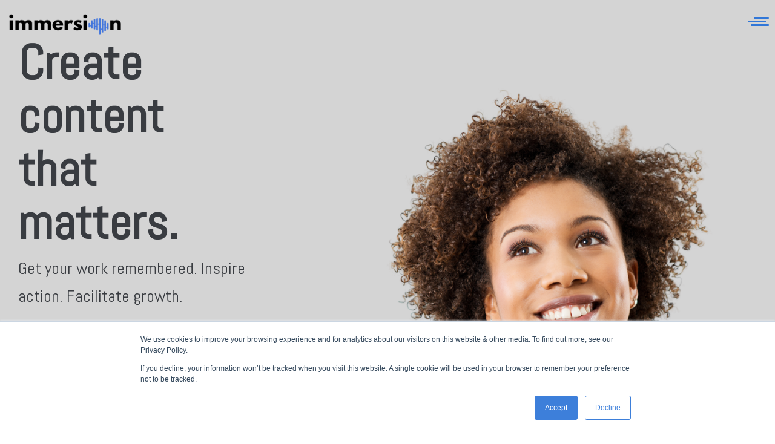

--- FILE ---
content_type: text/html; charset=UTF-8
request_url: https://www.getimmersion.com/testimonials
body_size: 21904
content:
<!doctype html><html lang="en"><head>
    <meta charset="utf-8">
    <title>Immersion: Personal Neuroscience for Brand &amp; Creative Leaders</title>
    <link rel="shortcut icon" href="https://www.getimmersion.com/hubfs/Blue%20Brain.png">
    <meta name="description" content="Hear testimonials about Immersion - a personal neuroscience platform for brand &amp; creative leaders that uses the smartwatches your audience already wears. Pre-test all of your content for a fraction of A/B testing costs and get reliable neuroscience results in minutes. No PhD required for this neuromarketing. ">
    
    
    
    
    
<meta name="viewport" content="width=device-width, initial-scale=1">

    <script src="/hs/hsstatic/jquery-libs/static-1.1/jquery/jquery-1.7.1.js"></script>
<script>hsjQuery = window['jQuery'];</script>
    <meta property="og:description" content="Hear testimonials about Immersion - a personal neuroscience platform for brand &amp; creative leaders that uses the smartwatches your audience already wears. Pre-test all of your content for a fraction of A/B testing costs and get reliable neuroscience results in minutes. No PhD required for this neuromarketing. ">
    <meta property="og:title" content="Immersion: Personal Neuroscience for Brand &amp; Creative Leaders">
    <meta name="twitter:description" content="Hear testimonials about Immersion - a personal neuroscience platform for brand &amp; creative leaders that uses the smartwatches your audience already wears. Pre-test all of your content for a fraction of A/B testing costs and get reliable neuroscience results in minutes. No PhD required for this neuromarketing. ">
    <meta name="twitter:title" content="Immersion: Personal Neuroscience for Brand &amp; Creative Leaders">

    

    
    <style>
a.cta_button{-moz-box-sizing:content-box !important;-webkit-box-sizing:content-box !important;box-sizing:content-box !important;vertical-align:middle}.hs-breadcrumb-menu{list-style-type:none;margin:0px 0px 0px 0px;padding:0px 0px 0px 0px}.hs-breadcrumb-menu-item{float:left;padding:10px 0px 10px 10px}.hs-breadcrumb-menu-divider:before{content:'›';padding-left:10px}.hs-featured-image-link{border:0}.hs-featured-image{float:right;margin:0 0 20px 20px;max-width:50%}@media (max-width: 568px){.hs-featured-image{float:none;margin:0;width:100%;max-width:100%}}.hs-screen-reader-text{clip:rect(1px, 1px, 1px, 1px);height:1px;overflow:hidden;position:absolute !important;width:1px}
</style>

<link rel="stylesheet" href="https://www.getimmersion.com/hubfs/hub_generated/template_assets/1/56882974724/1742326500875/template_main-head.min.css">
<link rel="stylesheet" href="https://www.getimmersion.com/hubfs/hub_generated/template_assets/1/56882074927/1742326504098/template_main-foot.min.css">
<link rel="stylesheet" href="https://www.getimmersion.com/hubfs/hub_generated/template_assets/1/56882410913/1742860497156/template_child.css">

<style>
  
 .hhs-top-bar .hs-menu-wrapper.hs-menu-flow-horizontal>ul li a {
	max-width: none !important;
	vertical-align: bottom;
  padding: 5px 0;
  position: relative;
}

.hhs-top-bar .mega-menu .hs-menu-wrapper > ul > li > ul:before {
	content: '';  
}

.hhs-top-bar .hs-menu-wrapper.hs-menu-flow-horizontal>ul li.hs-item-has-children>a {
  display:flex;
  align-items:center;
}

.hs-menu-wrapper.hs-menu-flow-horizontal>ul li.hs-item-has-children>a svg {
  margin-left:4px !important;
  width: 10px;
}

.hhs-top-bar .hs-menu-wrapper.hs-menu-flow-horizontal>ul li.hs-menu-depth-1 {
 position: relative; 
}

.hhs-top-bar .hs-menu-wrapper.hs-menu-flow-horizontal>ul li.hs-menu-depth-1:hover:after {
 width: 100%;
}

.hhs-top-bar .hs-menu-wrapper.hs-menu-flow-horizontal>ul li.hs-menu-depth-1.active:after,
.hhs-top-bar .hs-menu-wrapper.hs-menu-flow-horizontal>ul li.hs-menu-depth-1.active-branch:after,
.hhs-top-bar .hs-menu-wrapper.hs-menu-flow-horizontal>ul li.hs-menu-depth-1:after {
    content: '';
    position: absolute;
    left: 0px;
    bottom: 4px;
    width: 0;
    height: 2px;
    transition: width 220ms ease-in;
}
.hhs-top-bar .hs-menu-wrapper.hs-menu-flow-horizontal>ul li.hs-menu-depth-1.active:after,
.hhs-top-bar .hs-menu-wrapper.hs-menu-flow-horizontal>ul li.hs-menu-depth-1.active-branch:after{
 width: 100%;
}

.hhs-top-bar .hs-menu-wrapper.hs-menu-flow-horizontal .mega-menu ul li.hs-menu-depth-1:after {
 height: 0; 
}



.hhs-menu-toggle {
	padding-left: 1em;
	display: flex;
	z-index: 1001;
}

.hhs-side-menu .hhs-menu-toggle {
  text-align: right;
  float: right;
  margin-right: 15px;
}

.hhs-side-menu.is-open .hhs-menu-toggle {
  display: block;
}

.hhs-side-menu .hhs-menu-toggle button {
  position: relative;
}

.hamburger-icon {
	width: 1.6em;
	height: 1em;
	position: relative;
	display: block;
	margin: auto;
}
.hamburger-icon .line {
	display: block;
	background: #666;
	width: 1.6em;
	height: 3px;
	position: absolute;
	left: 0;
	border-radius: 0.025em;
	transition: all 0.4s;
	border-radius: 1em;
}
.hamburger-icon .line.line-1 {
	top: 0;
}
.hamburger-icon .line.line-2 {
	top: 50%;
}
.hamburger-icon .line.line-3 {
	top: 100%;
}


.hamburger-icon.active .line-1 {
	transform: translateY(0.75em) translateX(0) rotate(45deg);
}
.hamburger-icon.active .line-2 {
	opacity: 0;
}
.hamburger-icon.active .line-3 {
	transform: translateY(-0.25em) translateX(0) rotate(-45deg);
}

.hhs-side-menu__mobile-controls {
	padding-right: 1em;
  margin-bottom: 0em;
  float: left;
}

.hhs-nav-grid {
	display: flex;
	align-items: center;
}

.hhs-nav-grid__extras {
	display: flex;
}



.hs-search-field {
	position: relative;
	width: 1px;
}

.hs-search-field__bar {
	left: 0;
	max-width: 0;
	overflow: hidden;
	transition: all 0.125s ease-in-out;
  height: 100%;
}

.hs-search-field__bar form {
 height: 100%; 
}

.hs-search-field.is-open .hs-search-field__bar {
	width: 40vw;
	max-width: 40vw;
	left: -40vw;
  position: absolute;
}

.hhs-top-bar .hs-search-field__bar .hs-search-field__input {
	border: 0;
	border: 1px solid #ccc;
	position: relative;
	z-index: 1000;
  -webkit-border-radius: 3px 3px 3px 3px;
  border-radius: 3px 3px 3px 3px;
  padding: 5px 8px !important;
  height: 100%;
}

.top-bar-search {
	border: 0;
	background: none;
	padding: 4px;
	display: inline-block;
	margin-top: 0px;
	cursor: pointer;
  margin-right: 5px;
  display: flex;
  align-items: center;
}

  .top-bar-search svg {
   height: 18px;
    width: 18px;
  }
  
.hhs-side-menu .top-bar-search {
  position: absolute;
  top: 2px;
  right: 52px;
}

.hhs-side-menu__controls .hhs-lang-switch .globe_class:before,
.hhs-side-menu .fas {
 font-size: 20px; 
}

.hhs-menu-button {
	border: 0;
	background: none;
	display: inline-block;
	cursor: pointer;
}

@media (max-width: 575px) {
  .hhs-menu-button {
    vertical-align: super;
  }
}

.sc-site-header__menu .hs-menu-children-wrapper {
	padding: 0.33em 0 !important;
}

.sc-site-header__menu .hs-menu-item.hs-menu-depth-2 {
	width: 100%;
}

.hhs-top-bar .hs-menu-wrapper.hs-menu-flow-horizontal>ul li.hs-item-has-children ul.hs-menu-children-wrapper li a {
 padding: 10px 0px; 
}

.hhs-lang-switch .lang_list_class li a {
 padding: 10px; 
}


.hs-menu-wrapper.hs-menu-flow-horizontal>ul li.hs-item-has-children ul.hs-menu-children-wrapper {
 visibility: hidden;
  opacity: 0;
}



.hhs-side-menu .hhs-lang-switch .globe_class:before {
	color: #000; 
}

.hhs-side-menu {
	position: fixed;
	max-height: 100vh; 
	top: 0;
	bottom: 0;
	background-color: #fff;
	padding-top: 1em;
	z-index: 100001;
	overflow-y: auto;
	right: -100%;
	transition: all 0.5s ease-in-out;
}

.page-editor .hhs-side-menu {
	height: 0px; 
}

.hhs-side-menu.is-open {
	right: 0;
}

.body-wrapper.nav-is-open  {
	overflow-y: hidden;
}

.body-wrapper::after {
	content: '';
	position: absolute;
	top: 0;
	right: 0;
	bottom: 0;
	left: 100%;
	opacity: 0;
	pointer-events: none;
	z-index: 1000;
	transition: all 0.33s ease-in-out;
}

.body-wrapper.nav-is-open::after {
	left: 0;
	opacity: 1;
}

.hhs-side-menu__ctas {
	padding: 1.88em 2em 0em;
}

.hhs-side-menu__form {
	padding: 0em 2em 0em;
}
.hhs-side-menu__text {
	padding: 0em 2em 0em;
}

.hhs-side-menu__text.text-above {
 padding-top: 2em; 
}

.hhs-side-menu__ctas .hhs-header-cta {
	float: left;
	margin: 0 1em 0 0;
}
.hhs-side-menu__ctas .hhs-header-cta a {
 margin-bottom: 15px; 
}

.hs-menu-flow-vertical .hhs-nav-links {
	display: block;
}

.hs-menu-wrapper.hs-menu-flow-vertical>ul li a {
	padding: 0.2em 0 !important;
	max-width: 100%;
	width: 100%;
  overflow: visible;
}

.hhs-side-menu__mobile {
	padding: 1em 2.25em 0 2em;
}

.hhs-side-menu__mobile .sc-site-header__menu {
	padding-bottom: 1em;
	border-bottom: 1px solid rgba(125,125,125, 0.42);
}

.hhs-nav-links {
	margin: 0 !important;
  vertical-align: bottom;
}

.hs-menu-wrapper.hs-menu-flow-vertical>ul li.hs-item-has-children ul.hs-menu-children-wrapper {
	font-size: 0.88em;
	display: block;
	visibility: visible;
	opacity: 1;
	position: static;
	background: none;
	padding-left: 1.33em !important;
	padding-top: 0 !important;
}

.hhs-side-menu .hs-menu-flow-vertical>ul li.hs-item-has-children ul.hs-menu-children-wrapper {
	max-height: 0;
	overflow: hidden;
  opacity: 0;
	-webkit-transition: all 500ms ease-in-out;
	-moz-transition: all 500ms ease-in-out;
	-ms-transition: all 500ms ease-in-out;
	-o-transition: all 500ms ease-in-out;
	transition: all 500ms ease-in-out;
  background-color: transparent !important;
}

.hhs-side-menu .hs-menu-flow-vertical>ul li.hs-item-has-children ul.hs-menu-children-wrapper.is-open {
	max-height: 100%;
  opacity: 1;
	-webkit-transition: all 500ms ease-in-out;
	-moz-transition: all 500ms ease-in-out;
	-ms-transition: all 500ms ease-in-out;
	-o-transition: all 500ms ease-in-out;
	transition: all 500ms ease-in-out;
}

.fa-caret-right::after {
	content: '\f0da';
}

.hhs-sidebar-nav-toggle {
  display: inline-block;
	border: 0;
	background: none;
	font-size: 1rem;
	padding: 0.25rem 0.66rem 0.25rem;
	line-height: 1;
  width: 48px;
  height: 48px;
  position: absolute;
  right: 0;
  top: -10px;
	-webkit-transition: all 300ms ease-in-out;
	-moz-transition: all 300ms ease-in-out;
	-ms-transition: all 300ms ease-in-out;
	-o-transition: all 300ms ease-in-out;
	transition: all 300ms ease-in-out;
}

.hhs-sidebar-nav-toggle.is-open > * {
	transform: rotate(45deg);
	-webkit-transition: all 300ms ease-in-out;
	-moz-transition: all 300ms ease-in-out;
	-ms-transition: all 300ms ease-in-out;
	-o-transition: all 300ms ease-in-out;
	transition: all 300ms ease-in-out;
}

.hhs-side-menu__extras {
	padding: 0.66em 2em;
}
.hhs-side-menu__extras .hs-menu-item {
	width: 100%;
}

.hhs-side-menu__extras .hs-menu-wrapper.hs-menu-flow-horizontal>ul li a {
	width: 100%;
	padding: 0.25em 0;
  overflow: visible;
}

.hhs-top-bar .hs-menu-wrapper.hs-menu-flow-horizontal>ul li.hs-item-has-children ul.hs-menu-children-wrapper {
  max-width: 250px;
  width: max-content;
  line-height: 1;
  -webkit-box-shadow: 0 0 4px 4px rgba(0,0,0,0.05);
  box-shadow: 0 0 4px 4px rgba(0,0,0,0.05);
}

.hs-menu-wrapper.hs-menu-flow-horizontal .mega-menu ul li.hs-item-has-children ul.hs-menu-children-wrapper {
  -webkit-box-shadow: 0 0 0px 0px rgba(0,0,0,0.0);
  box-shadow: 0 0 0px 0px rgba(0,0,0,0.0);
}

.hhs-top-bar .hs-menu-wrapper.hs-menu-flow-horizontal>ul li.hs-item-has-children ul.hs-menu-children-wrapper li a {
  line-height: 1;
  width: auto !important;
  padding: 10px 20px 10px 10px;
}

.hhs-side-menu__extras .hs-menu-wrapper.hs-menu-flow-horizontal>ul li.hs-item-has-children ul.hs-menu-children-wrapper {
  visibility: visible;
  opacity: 1;
  position: static;
}
.hhs-side-menu__extras .hs-menu-wrapper.hs-menu-flow-horizontal>ul li.hs-item-has-children ul.hs-menu-children-wrapper a {
 text-indent: 10px; 
}
.hhs-side-menu__extras .hs-menu-wrapper.hs-menu-flow-horizontal>ul li.hs-item-has-children ul.hs-menu-children-wrapper li li a {
 text-indent: 20px; 
}

.hhs-side-menu .hs-menu-wrapper.hs-menu-flow-horizontal>ul li.hs-item-has-children>a:after {
  content: '' !important;
}

@media (min-width: 510px) {
	.hhs-side-menu__mobile-controls {
		display: none;
	}
}


@media (max-width: 509px) {
	.hhs-nav-grid__extras .top-bar-search,
	.hhs-nav-grid__extras .hhs-lang-switch {
		display: none;
	}
}

.hhs-side-menu .sc-site-header__menu.hs-menu-flow-vertical {
	overflow: initial;
	height: auto;
}

.hhs-side-menu span {
	display: inline;
}

.hhs-side-menu__controls {
	position: relative; 
  width: 100%;
  z-index: 100000;
  margin: 0em 0 0 auto;
}


.hhs-side-menu__controls .hs-search-field .hs-search-field__bar {
 width: 0px;
  display: none;
}

.hhs-side-menu__controls .hs-search-field.is-open .hs-search-field__bar {
	width: 14.5em;
	max-width: 14.5em;
  top: -3px;
	left: 2em;
  display: block;
  position: absolute;
  height: 100px;
}

.hhs-side-menu__controls .hs-search-field {
	z-index: 1000; 
}

.hhs-side-menu__controls .hs-search-field input {
	padding: 8px;
  font-size: 16px;
  border: 1px solid #dddddd;
  -webkit-border-radius: 3px;
  border-radius: 3px;
  outline: none;
  box-shadow: none;
}

.hhs-side-menu .hs-menu-wrapper.hs-menu-flow-vertical li a {
  white-space: inherit;
}

.hhs-side-menu__footer {
	padding: 2em;
	text-align: right;
}

.hhs-side-menu__footer i {
	font-size: 18px;
	padding: 5px;
}
.hhs-side-menu__footer i span {
	display: none;
}


.hhs-side-menu__footer svg {
	width: 28px;
  height: 28px;
	padding: 5px;
}


.hhs-side-menu {
	display: flex;
	flex-direction: column;
}



.hhs-top-bar div.hs_cos_wrapper_type_cta {
	display: inline; 
}



.mega-menu {
	left: 0; 
	position: fixed;
	width: 100%;
	padding:15px;
	z-index: 10000;
	box-shadow: 0 4px 5px 0 rgba(0,0,0,0.1);
}

.mega-menu {
	opacity: 0; 
	pointer-events: none; 
	transition: opacity .2s ease-in-out,
				max-height .8s ease-in-out,
				padding .2s ease-in-out;
  transition-delay: 300ms;
	max-height: 0;
	padding: 0;
  cursor: default;
}
.mega-menu.active {
	opacity: 1;
	visibility: visible; 
	pointer-events: inherit;
	max-height: 10000px;
	padding: 50px 0; 
}

.mega-menu::before {
	content: '';
	width: 100%;
	display: block;
	background: transparent;
	position: absolute;
}

.mega-menu.mega-scrolled {
	top: 55px; 
}


.side-bar-nav {
	height:680px;
	overflow-y: scroll;
}

.side-bar-nav .hs-menu-wrapper.hs-menu-flow-vertical.flyouts>ul li.hs-item-has-children ul.hs-menu-children-wrapper,
.mega-menu .hs-menu-wrapper.hs-menu-flow-vertical.flyouts>ul li.hs-item-has-children ul.hs-menu-children-wrapper {
	left: auto;
	top: auto;
	visibility: visible;
	opacity: 1;
	position: static; 
}

.mega-menu .hs-menu-wrapper.hs-menu-flow-vertical > ul {
	margin-bottom: 0px; 
}

.mega-menu .hs-menu-wrapper.hs-menu-flow-vertical>ul li a,
.mega-menu .widget-type-post_listing ul li a{
	padding: 2px 0px !important;
	width: auto !important;
	white-space: normal;
	text-indent: inherit;
}

.mega-menu .key-menu .hs-menu-wrapper.hs-menu-flow-vertical>ul li:first-child a {
	padding: 0px 0px !important;
	width: auto !important;
}


.mega-menu .hs-menu-wrapper.hs-menu-flow-vertical > ul li.hs-menu-depth-2 > a {
	font-size: .9em;
	padding-left: 5px;
}

.hhs-top-bar .mega-menu .hs-menu-wrapper.hs-menu-flow-horizontal>ul li{
 margin-top: 5px;
 margin-bottom: 5px;
}

.custom-menu-primary .mega-menu .hs-menu-wrapper>ul,
.custom-menu-primary .mega-menu .hs-menu-wrapper>ul ul,
.custom-menu-primary .mega-menu .widget-type-post_listing ul,
.custom-menu-primary .mega-menu .widget-type-post_listing ul ul{
	-webkit-box-shadow: none;
	box-shadow: none;
	background: transparent !important;
}

.custom-menu-primary .hs-menu-wrapper > ul ul,
.custom-menu-primary .mega-menu .key-menu .hs-menu-wrapper>ul,
.custom-menu-primary .mega-menu .key-menu .hs-menu-wrapper>ul ul {
	padding: 0px; 
}

.custom-menu-primary .mega-menu .hs-menu-wrapper>ul ul {
	min-width: 170px !important;
}

.custom-menu-primary .hs-menu-wrapper .mega-menu > ul > li,
.custom-menu-primary .mega-menu .hs-menu-wrapper>ul>li,
.hhs-header-menu .hs-menu-wrapper.hs-menu-flow-horizontal .mega-menu .hs-menu-flow-vertical ul li a,
.hhs-header-menu .hs-menu-wrapper.hs-menu-flow-horizontal .mega-menu .widget-type-post_listing ul li a{
	text-transform: none !important;
	font-weight: normal !important;
	display: block;
	clear: both;
}

.hhs-top-bar .mega-nav-con .hs-menu-wrapper.hs-menu-flow-horizontal>ul li a {
	padding-bottom: 5px;
}

.hhs-header-menu .hs-menu-wrapper.hs-menu-flow-horizontal .mega-menu .key-menu.hs-menu-flow-vertical ul li:first-child a {
	line-height: 1em; 
}

.custom-menu-primary .mega-menu .hs-menu-wrapper > ul > li, 
.custom-menu-primary .hs-menu-wrapper .mega-menu > ul > li {
	margin-left: 0px !important;
}

.custom-menu-primary .mega-menu .hs-menu-wrapper>ul ul {
	padding: 0px 0  10px 10px !important; 
}

.hhs-header-menu .hs-menu-wrapper.hs-menu-flow-horizontal .mega-menu>ul li a {
	font-weight: normal !important; 
}

.custom-menu-primary .hs-menu-wrapper .mega-menu ul>li>ul:before,
.hs-menu-wrapper.hs-menu-flow-horizontal .mega-menu ul li.hs-item-has-children>a:after {
	display: none !important; 
}

.custom-menu-primary .mega-menu .hs-menu-wrapper > ul li a:hover {
	background-color: transparent !important; 
}

.custom-menu-primary .mega-menu .hs-menu-wrapper > ul {
	float: none !important; 
}

.hs-menu-wrapper.hs-menu-flow-horizontal .mega-menu ul li.hs-item-has-children ul.hs-menu-children-wrapper {
	display: block;
	opacity: 1;
	visibility: visible;
	position: static;
}


.mega-text-con {
	white-space: normal; 
}
.mega-text-con ul {
	padding-left: 20px !important; 
}
.mega-text-con li {
	list-style-type: disc; 
	width: 100%;
}

.custom-menu-primary .hs-menu-wrapper > ul .mega-menu ul {
	background: transparent !important; 
	box-shadow: none !important;
	-webkit-box-shadow: none !important;
}
  


@media (max-width: 922px){
	.mega-menu.active {
		display: none !important;
		opacity: 0;
	}
	.hhs-header-menu .hs-menu-wrapper.hs-menu-flow-horizontal>ul li a span {
		padding: 0px !important; 
	}
	.header-container-wrapper .container-fluid .mega-menu {display: none !important;}
	.header-container-wrapper .container-fluid .row-fluid .mega-menu,
	.custom-menu-primary .mega-menu {
		display: none;
		opacity: 0;
		visibility: hidden;
	}
}

.mega-nav-con .hs-menu-item {
	width: 100%;
}

.mega-nav-con .hs-menu-wrapper.hs-menu-flow-horizontal>ul li.hs-item-has-children ul.hs-menu-children-wrapper {
	display: block;
	width: 100%;
	visibility: visible;
	opacity: 1;
	position: static;
	background: none;
	padding-left: 0.33em !important;
}

.mega-nav-con .hs-menu-wrapper.hs-menu-flow-horizontal>ul li a {
	padding: 0.33em 0;
}

[class^=mega-drop].loaded::before {
 display: block;
   width: 20px;
  height: 20px;
  position: absolute;
  right: -20px;
  top: 0;
}

.hs-menu-wrapper.hs-menu-flow-horizontal>ul li.hs-item-has-children>a .mega-menu svg {
 width: auto !important; 
}



.hhs-nav {
	padding-right: 0 !important;
	padding-left: 0 !important;
}


.hhs-alt-nav .hhs-header-logo .logo-sticky,
.hhs-header-logo .logo-standard {
	display: block;
}

.hhs-alt-nav .hhs-header-logo .logo-standard,
.hhs-header-logo .logo-sticky {
	display: none;
}
.sticky-menu .hhs-header-logo .logo-standard {
	display: none;
}
.sticky-menu .hhs-header-logo .logo-sticky {
	display: block;
}

.hhs-header-logo,
.hhs-nav-opt-items {
	display: table-cell;
	vertical-align: middle;
}

.hhs-header-logo {
	position: relative;
	z-index: 10;
}

.hhs-header-menu {
	float: right !important;
}



 
 .hhs-lang-switch {
   float: right;
 }

.hhs-lang-switch span {
  display: flex;
  height: 100%;
}
 
 .hhs-lang-switch .lang_switcher_class {
   padding: 7px 10px;
   display: flex;
   align-items:center;
 }
 
 .hhs-lang-switch .globe_class {
   background-image: none !important;
   -webkit-font-smoothing: antialiased;
   display: inline-block;
   font-style: normal;
   font-variant: normal;
   text-rendering: auto;
   line-height: 1;
   font-weight: 900;
 }


.hhs-side-menu__controls .hhs-lang-switch {
	position: absolute;
	top: 5px;
	right: 100px;
}

.hhs-side-menu__controls .hhs-lang-switch .lang_switcher_class {
	padding: 0px;
	margin-top: 0;
}

 
 .hhs-lang-switch .lang_list_class {
   text-align: left;
   border: none;
   top: 35px;
   left: -10px;
   padding-top: 0px !important;
   -webkit-box-shadow: 0 0 5px 0px rgba(0,0,0,0.1);
   box-shadow: 0 0 5px 0px rgba(0,0,0,0.1);
   min-width: 100px;
   width: max-content;
 }

.hhs-side-menu .hhs-lang-switch .lang_list_class {
   top: 30px;
  z-index: 1000;
}
 
 .hhs-lang-switch .lang_list_class:before {
   border: none;
   width: 10px;
 }
 .hhs-lang-switch .lang_list_class:after {
   border: 5px solid transparent;
   left: 85px;
   top: -10px;
 }
 .hhs-side-menu .hhs-lang-switch .lang_list_class:after {
   left: 76px;
 }



 .hhs-lang-switch .lang_list_class li:first-child,
 .hhs-lang-switch .lang_list_class li{
   border: none !important; 
 }
 .hhs-lang-switch .lang_list_class li:first-child {
   padding-top: 10px; 
 }
 
 .hhs-lang-switch .lang_list_class li:last-child {
   padding-bottom: 10px; 
 }
 
 .hhs-lang-switch .lang_list_class li {
   padding: 0px; 
   margin-bottom: 0px;
 }
 

.hhs-lang-switch .lang_list_class li a {
  display: block;
}

.hhs-lang-switch,
.hhs-header-search,
.hhs-header-cta {
	float: right;
	margin-left: 15px;
	z-index: 1000;
	position: relative;
  display: flex;
}
  
.hhs-head-cta-1 {
  margin-right: 15px;
}

.hhs-lang-switch a,
.hhs-header-search a{
	padding: 10px 5px;
	display: block;
}

.hhs-header-search a i {
	vertical-align: bottom;
}

.hhs-lang-switch .globe_class svg {
	vertical-align: middle;
}


.hhs-header-mod .hs-menu-wrapper.hs-menu-flow-horizontal > ul li.hs-item-has-children ul.hs-menu-children-wrapper li {
	width: 100%;
	display: block;
	clear: both;
}

.hhs-header-hat {
	position: relative;
	z-index: 1000;
}


.hhs-header-hat .col-12 {
	padding-left: 0px;
	padding-right: 0px;
}

.hhs-header-hat .col-12 * {
 margin-bottom: 0px; 
}

.hhs-hat-menu .hs-menu-wrapper.hs-menu-flow-horizontal>ul {
	float: right;
}
.hhs-header-menu .hs-menu-wrapper.hs-menu-flow-horizontal>ul li a span {
	padding: 10px 0;
}



.hhs-header-menu .hs-menu-wrapper.hs-menu-flow-horizontal>ul li .mega-menu a {
	color: #555555 !important;
	padding: 5px;
	text-transform: none;
}

.hhs-top-bar .hs-menu-wrapper.hs-menu-flow-horizontal>ul li .mega-menu a {
  white-space: normal !important;
}

.hs-menu-wrapper.hs-menu-flow-horizontal .mega-menu ul li.hs-item-has-children ul.hs-menu-children-wrapper {
	display: block;
	opacity: 1;
	visibility: visible;
	position: static;
}

.mega-text-con {
	white-space: normal; 
}
.mega-text-con ul {
	padding-left: 20px !important; 
}
.mega-text-con li {
	list-style-type: disc; 
	width: 100%;
}

.custom-menu-primary .hs-menu-wrapper > ul .mega-menu ul {
	background: transparent !important; 
	box-shadow: none !important;
	-webkit-box-shadow: none !important;
}



.hhs-hat-menu .hs-menu-wrapper.hs-menu-flow-horizontal>ul {
	margin-right: 0px;
}

.hhs-hat-menu .hs-menu-wrapper.hs-menu-flow-horizontal>ul li a {
	max-width: none;
	overflow: visible;
}




.custom-menu-primary .hs-menu-wrapper {
	overflow: visible !important;
}

.custom-menu-primary .hs-menu-wrapper > ul{
	float: right;
}

.custom-menu-primary .hs-menu-wrapper > ul > li{
	font-weight: normal;
	margin-left: 0px !important;
	margin-bottom: 0px;
}

.custom-menu-primary .hs-menu-wrapper > ul > li > a{
	padding: 10px 15px;
	position: relative;
	display: block;
}

.custom-menu-primary a:hover {
	color: #000000;
}


.hs-menu-children-wrapper .hs-menu-item.active,
.custom-menu-primary .hs-menu-wrapper .hs-menu-children-wrapper li.active a:hover,
.sticky-menu .hs-menu-item.active,
.sticky-menu .custom-menu-primary .hs-menu-wrapper > ul li.active a:hover{
	background-color: transparent !important;
	cursor: default !important;
}
  

.sticky-menu {
	visibility: hidden;
	-webkit-transform: translateY(-100%);
	-ms-transform: translateY(-100%);
	-o-transform: translateY(-100%);
	transform: translateY(-100%);
	-webkit-transition: all .3s ease;
	-o-transition: all .3s ease;
	transition: all .3s ease;
	opacity: 0;
	-webkit-box-shadow: 0 2px 3px 1px rgba(0,0,0,.1);
	box-shadow: 0 2px 3px 1px rgba(0,0,0,.1);
}

.sticky-menu.active {
	z-index: 999;
	position: fixed;
	top: 0;
	left: 0;
	right: 0;
	visibility: visible;
	-webkit-transform: translateY(0);
	-ms-transform: translateY(0);
	-o-transform: translateY(0);
	transform: translateY(0);
	transition: all .3s ease;
	opacity: 1;
}


.sticky-menu .widget-type-logo img {
	height: 35px !important;
	width: auto !important;
	margin: 10px 0;
}

.hhs-header.sticky-menu.active {
	padding: 5px 0px !important;
}

.custom-menu-primary.js-enabled .hamburger {
	display: none;
}

@media (max-width: 922px){
	.sticky-menu.active {
		position: static !important;
	}
	.sticky-menu .widget-type-cta {
		display: none;
	}
	.sticky-menu .widget-type-logo img {
		margin: 0;
	}
	.sticky-menu .page-center {
		padding: 0 10px !important;
	}
	.hhs-nav {
		position: relative;
	}
	.hhs-nav-opt-items {
		padding-right: 40px;
	}
	.custom-menu-primary.js-enabled {
		float: none;
		position: absolute;
		top: 0px;
		left: 0px;
	}
	.custom-menu-primary .hs-menu-wrapper,
	.custom-menu-primary.js-enabled .hs-menu-wrapper,
	.custom-menu-primary.js-enabled .hs-menu-children-wrapper{
		display: none;
	}
	.custom-menu-primary.js-enabled .hamburger {
		display: inline-block;
	}
	.hhs-header-menu .hs-menu-wrapper.hs-menu-flow-horizontal>ul li a {
		padding: 0px 15px;
	}
	.hhs-header-logo {
		position: relative;
		z-index: 1000;
	}
	.custom-menu-primary.js-enabled .hs-menu-wrapper > ul > li{
		margin-left: 0px !important;
	}
	.hamburger {
		padding-top: 10px; 
	}
}

@media (max-width: 575px){
	nav {
		transition: height 0.5s ease-in-out;
	}
	.hhs-header-mod .hhs-nav {
		padding-top: 25px; 
	}
	.custom-menu-primary.js-enabled {
		top: 20px; 
	}
	.hhs-hat-menu {
		position: relative;
	}
	.hhs-hat-menu .hs-menu-wrapper.hs-menu-flow-horizontal>ul li a {
		text-align: center !important;
		padding: 0 !important;
	}
	.hhs-hat-menu .hs-menu-wrapper.hs-menu-flow-horizontal ul li li a {
		padding: 2px 10px !important;
	}
	.hhs-hat-menu .hhs-header-search a {
		padding: 5px 0px 5px 10px;
	}

	.hhs-hat-menu .hs-menu-wrapper.hs-menu-flow-horizontal>ul,
	.hhs-hat-menu > ul {
		width: 100% !important;
		margin: 0px auto !important;
		float: none !important;
    text-align: center;
	}
  
  .hhs-hat-menu .hs-menu-wrapper.hs-menu-flow-horizontal>ul li.hs-menu-depth-1 {
   display: inline-block;
    text-align: center;
    padding: 0 5px;
  }
  .hhs-hat-menu .hs-menu-children-wrapper:before {
   text-align: left; 
  }
}


  
  
  
  .hhs-top-bar {
    background-color: rgba(215, 215, 215, 0.0);
    padding: 10px 0;
    
      position: absolute;
      left: 0;
      right: 0;
      z-index: 999;
    
  }
  .hhs-top-bar.sticky-menu.active {
    padding: 22px 0; 
  }
  
  @media (min-width: 992px) {
    
  }
  
  
  
  .hhs-top-bar.hhs-alt-nav .logo-sticky,
  .logo-standard  {
    max-width: 200px;
    float: left;
  }
  
  .hhs-top-bar.hhs-alt-nav.sticky-menu.active .logo-sticky,
  .logo-sticky  {
    max-width: 200px;
    float: left;
  }
  
  .hhs-header-logo {
    padding-top:  7px;
  }
  
  
  .hhs-nav-grid__menu {
    
      margin-right: auto;
      margin-left: 25px;
    
  }
  
  .hhs-top-bar .hs-menu-wrapper.hs-menu-flow-horizontal>ul li a,
  .hs-menu-wrapper.hs-menu-flow-horizontal ul.hhs-nav-links .hs-menu-item a {
    color: rgba(255, 255, 255, 1.0);
  }
  
  
  .hhs-top-bar .hs-menu-wrapper.hs-menu-flow-horizontal>ul li {
    margin: 15px 10px;
  }
  
  .hhs-top-bar .hs-menu-wrapper.hs-menu-flow-horizontal>ul li a:hover,
  .hs-menu-wrapper.hs-menu-flow-horizontal ul.hhs-nav-links .hs-menu-item a:hover,
  .hhs-top-bar .hs-menu-wrapper.hs-menu-flow-horizontal>ul li a:hover{
    color: rgba(102, 102, 102, 1.0);
  } 
  
  .hhs-top-bar .hs-menu-wrapper.hs-menu-flow-horizontal>ul li a svg,
  .hhs-header-search a svg,
  .hhs-lang-switch svg,
  .top-bar-search svg{
    fill: rgba(255, 255, 255, 1);
  }
  .hhs-top-bar .hs-menu-wrapper.hs-menu-flow-horizontal>ul li a:hover svg {
   fill: rgba(102, 102, 102, 1.0); 
  }
  
  .hhs-top-bar .hs-menu-wrapper.hs-menu-flow-horizontal>ul li a svg {
    -webkit-transition: fill 400ms ease-in-out;
    -moz-transition: fill 400ms ease-in-out;
    -ms-transition: fill 400ms ease-in-out;
    -o-transition: fill 400ms ease-in-out;
    transition: fill 400ms ease-in-out;
  }
  .hhs-top-bar .hs-menu-wrapper.hs-menu-flow-horizontal>ul li li a svg {
    -moz-transform: rotate(-90deg);
    -webkit-transform: rotate(-90deg);
    -o-transform: rotate(-90deg);
    -ms-transform: rotate(-90deg);
    transform: rotate(-90deg);
    vertical-align: sub;
  }
  
  .hhs-top-bar .hs-menu-wrapper.hs-menu-flow-horizontal>ul li.hs-menu-depth-1.active:after,
  .hhs-top-bar .hs-menu-wrapper.hs-menu-flow-horizontal>ul li.hs-menu-depth-1:after {
    background-color: rgba(242, 245, 248, 1.0);
  }
  
  
  
  .hhs-lang-switch .globe_class svg{
    fill: rgba(255, 255, 255, 1);
  }
  
  .lang_list_class li {
     background: rgba(255, 255, 255, 1) !important;
  }
  
  .hhs-lang-switch .lang_list_class:after {
   border-bottom-color: rgba(255, 255, 255, 1) !important;
  }
  
  
 
  .hhs-hat-menu .hs-menu-children-wrapper,
  .sc-site-header__menu .hs-menu-children-wrapper {
    background-color: rgba(255, 255, 255, 1) !important;
  }
  
  .sc-site-header__menu .mega-menu .hs-menu-children-wrapper {
    background-color: transparent !important;
  }
  
  .hhs-hat-menu .hs-menu-children-wrapper:before,
  .hs-menu-wrapper.hs-menu-flow-horizontal>ul li.hs-item-has-children ul.hs-menu-children-wrapper:before {
     color: rgba(255, 255, 255, 1) !important;
  }
  
  .hhs-hat-menu .hs-menu-children-wrapper li a,
  .hhs-lang-switch .lang_list_class li a,
  .custom-menu-primary .hs-menu-wrapper > ul li a, 
  .hs-menu-wrapper.hs-menu-flow-horizontal > ul li.hs-item-has-children ul.hs-menu-children-wrapper li a,
  .hhs-lang-switch .lang_list_class li a {
    color: #444444;
    font-size: 14px !important;
  }
  
  .hhs-hat-menu .hs-menu-children-wrapper li a:hover,
  .hhs-lang-switch .lang_list_class li a:hover,
  .hs-menu-wrapper.hs-menu-flow-horizontal ul.hhs-nav-links .hs-menu-item.hs-menu-depth-2 a:hover,
  .hhs-top-bar .hs-menu-wrapper.hs-menu-flow-horizontal>ul li.hs-item-has-children ul.hs-menu-children-wrapper li a:hover{
   background-color: rgba(0, 164, 189, 1) !important;
  }
  
  .hhs-hat-menu .hs-menu-children-wrapper li a:hover,
  .hhs-lang-switch .lang_list_class li a:hover,
  .custom-menu-primary .hs-menu-wrapper > ul li.hs-item-has-children ul.hs-menu-children-wrapper li a:hover,
  .hs-menu-wrapper.hs-menu-flow-horizontal ul.hhs-nav-links .hs-menu-item.hs-menu-depth-2 a:hover,
  .hhs-top-bar .hs-menu-wrapper.hs-menu-flow-horizontal>ul li.hs-item-has-children ul.hs-menu-children-wrapper li a:hover{
   color: #fff !important;
  }
  
  .hhs-top-bar.hhs-alt-nav .hs-menu-wrapper.hs-menu-flow-horizontal>ul li.hs-menu-item.hs-menu-depth-2 a:hover svg {
    fill: #fff !important;
  }
  
  .custom-menu-primary .hs-menu-wrapper > ul li.hs-item-has-children ul.hs-menu-children-wrapper li.active a:hover {
    color: #444444 !important;
  }
  
  .hhs-top-bar.hhs-alt-nav .hs-menu-wrapper.hs-menu-flow-horizontal ul.hhs-nav-links ul .hs-menu-item.sub-active a,
  .hhs-top-bar .hs-menu-wrapper.hs-menu-flow-horizontal ul.hhs-nav-links ul .hs-menu-item.sub-active a{
      background-color: rgba(242, 245, 248, 1) !important;
     color: #444444 !important;
    }
    
  
  
  .hhs-top-bar.hhs-alt-nav.sticky-menu,
  .hhs-top-bar.sticky-menu,
  .hhs-top-bar.hhs-alt-nav{
    background-color: rgba(255, 255, 255, 0.90);
  }
  .sticky-menu.active {
    background-color: rgba(255, 255, 255, 0.90);
  }
  
  .hhs-top-bar.sticky-menu .hs-menu-wrapper.hs-menu-flow-horizontal>ul li a,
  .hhs-top-bar.hhs-alt-nav .hs-menu-wrapper.hs-menu-flow-horizontal>ul li a,
  .hhs-top-bar.hhs-alt-nav .hs-menu-wrapper.hs-menu-flow-horizontal ul.hhs-nav-links .hs-menu-item a,
  .sticky-menu .hs-menu-wrapper.hs-menu-flow-horizontal ul.hhs-nav-links li a,
  .sticky-menu .hhs-lang-switch .globe_class:before{
    color: rgba(68, 68, 68, 1.0);
  }
  
  .hhs-top-bar.hhs-alt-nav .hhs-lang-switch .globe_class svg {
     fill: rgba(68, 68, 68, 1.0);
  }
  
  .hhs-top-bar.sticky-menu .hs-menu-wrapper.hs-menu-flow-horizontal>ul li a svg,
  .sticky-menu .hhs-nav-grid__extras svg,
  .hhs-top-bar.hhs-alt-nav .hhs-header-search a svg {
    fill: rgba(68, 68, 68, 1.0);
  }
  
  .hhs-top-bar.hhs-alt-nav .hs-menu-wrapper.hs-menu-flow-horizontal ul.hhs-nav-links ul .hs-menu-item a {
    color: #444444;
  }
  
  .hhs-top-bar.sticky-menu .hs-menu-wrapper.hs-menu-flow-horizontal>ul li a:hover,
  .hhs-top-bar.hhs-alt-nav .hs-menu-wrapper.hs-menu-flow-horizontal>ul li a:hover,
  .hhs-top-bar.hhs-alt-nav .hhs-top-bar .hs-menu-wrapper.hs-menu-flow-horizontal .hs-menu-depth-1:first-child:hover,
  .hhs-top-bar.hhs-alt-nav .fas:hover,
  .sticky-menu .hhs-top-bar .hs-menu-wrapper.hs-menu-flow-horizontal .hs-menu-depth-1:first-child:hover,
  .sticky-menu .hs-menu-wrapper.hs-menu-flow-horizontal ul.hhs-nav-links li a:hover,
  .sticky-menu .hhs-header-search a i:hover{
    color: rgba(0, 0, 0, 1.0) !important;
  }
  .hhs-top-bar.sticky-menu .hs-menu-wrapper.hs-menu-flow-horizontal>ul li a:hover svg,
  .hhs-top-bar.hhs-alt-nav .hs-menu-wrapper.hs-menu-flow-horizontal>ul li a:hover svg {
   fill: rgba(0, 0, 0, 1.0) !important; 
  }
  
  
  
  .hhs-top-bar.hhs-alt-nav .hs-menu-wrapper.hs-menu-flow-horizontal>ul li a svg, 
  .hhs-top-bar.hhs-alt-nav .hhs-header-search a svg, 
  .hhs-top-bar.hhs-alt-nav .top-bar-search svg {
    fill: rgba(68, 68, 68, 1) !important;
  }
  
  
  .hhs-top-bar.hhs-alt-nav .hs-menu-wrapper.hs-menu-flow-horizontal>ul li.hs-menu-depth-1.active:after,
  .hhs-top-bar.hhs-alt-nav .hs-menu-wrapper.hs-menu-flow-horizontal>ul li.hs-menu-depth-1:after,
  .sticky-menu.hhs-top-bar .hs-menu-wrapper.hs-menu-flow-horizontal>ul li.hs-menu-depth-1.active:after,
  .sticky-menu.hhs-top-bar .hs-menu-wrapper.hs-menu-flow-horizontal>ul li.hs-menu-depth-1:after {
    background-color: rgba(0, 164, 189, 1.0);
  }
 
  
  
  .hhs-header-cta .cta-secondary,
  .hhs-header-cta .cta-tertiary,
  .hhs-header-cta .cta-primary,
  .hhs-header-cta .cta-four,
  .hhs-header-cta .cta-five{
    padding: 15px 15px !important;
    font-size: 10px !important;
    -webkit-box-shadow: none;
    box-shadow: none;
  }
  
   
   
  
  .hhs-side-menu {
   width:  400px;
  }
  
  .hhs-side-menu {
   background-color:  rgba(49, 119, 216, 1.0);
  }
  
  .body-wrapper::after {
    background-color:  rgba(0, 0, 0, 0.6);
  }
  
  
  
  .hamburger-icon .line {
    background: rgba(49, 119, 216, 1.0);
  }
  
  .hhs-top-bar.hhs-alt-nav .hamburger-icon .line,
  .sticky-menu .hamburger-icon .line {
    background: rgba(49, 119, 216, 1.0);
  }
  
  .hamburger-icon.active .line {
    background: rgba(245, 245, 245, 1.0);
  }
  .hhs-side-menu .top-bar-search svg,
  .hhs-side-menu .hhs-lang-switch .globe_class svg {
    fill: rgba(245, 245, 245, 1.0);
  }
  .hhs-side-menu .top-bar-search {
    padding: 4px;
  }
  .hhs-side-menu .top-bar-search svg {
   height: 20px;
    width: 20px;
  }
  
  
    .hhs-side-menu__controls .hhs-lang-switch {
      right: 70px !important;   
    }
  
  
  
  .hhs-side-menu .hhs-lang-switch .globe_class:before,
  .hhs-side-menu .fas{
    color: rgba(245, 245, 245, 1.0);
  }
  
  .hhs-top-bar .fas {
    fill: #fff;
  }
  
  .hhs-side-menu__footer a svg,
  .hhs-side-menu__footer a:visited svg {
    fill: #333333;
  }
  
  .hhs-side-menu__footer a:hover svg,
  .hhs-side-menu__footer a:focus svg {
    fill: #666666;
  }
  
  
  
  .hhs-side-menu .hhs-side-menu__mobile li a {
    font-size: 18px;
    font-weight: bold;
    color: rgba(245, 245, 245, 1.0);
  }
  
  .hhs-side-menu .hhs-side-menu__mobile li a:hover {
    color: rgba(245, 245, 245, 1.0);
  }
  
  .hhs-sidebar-nav-toggle svg {
    fill: rgba(153, 153, 153, 1.0);
  }
  
  
  
  .hhs-side-menu__extras .hs-menu-item a,
  .hhs-side-menu__extras .hs-menu-wrapper.hs-menu-flow-horizontal>ul li.hs-item-has-children ul.hs-menu-children-wrapper a {
    font-size: 14px;
    font-weight: nomral;
    color: rgba(245, 245, 245, 1);
  }
  
  .hhs-side-menu__extras .hs-menu-item a:hover,
  .hhs-side-menu__extras .hs-menu-wrapper.hs-menu-flow-horizontal>ul li.hs-item-has-children ul.hs-menu-children-wrapper a:hover {
    color: rgba(250, 198, 79, 1);
  }
  
  
  
  
    .hhs-side-menu__text {flex: 1;}
  
  
  @media (max-width: 575px) {
    .hhs-side-menu {
     width: 100%; 
    }
  }
  
   
   
  
  
  
  
  
  
  
  
  
    
  
  .hhs-side-menu__ctas .hhs-side-cta-1,
  .hhs-side-menu__ctas .hhs-side-cta-2{
    display: none;
  }
  
  @media (max-width: 960px) {
      .hhs-extras-ctas,
      .hhs-extras-ctas .hhs-head-cta-1 {
        display: none;
      }
      .hhs-side-menu__ctas .hhs-side-cta-1 {
        display: inline-block;
        margin-right: 15px;
      }
    }
    @media (max-width: 920px) {
      .hhs-extras-ctas .hhs-head-cta-2 {
        display: none;
      }
      .hhs-side-menu__ctas .hhs-side-cta-2 {
        display: inline-block;
      }
    }
  
  
  
  
    @media (min-width: 850px) {
      .hhs-side-menu__mobile {
        display: none;
      }
    }

  @media (max-width: 850px) {
    .main-nav .sc-site-header__menu {
       display: none;
      }
    }
  
  
  
  
  
  
  
  
  
  
  
  
  
   
  @media (max-width: 922px) {
    .custom-menu-primary .hs-menu-wrapper > ul {
       margin-top: 10px !important;
    }
    .custom-menu-primary .hs-menu-wrapper > ul,
    .custom-menu-primary .hs-menu-wrapper > ul li.active a:hover{
      background-color:  rgba(255, 255, 255, 1) !important;
    }
    .hhs-top-bar .hs-menu-wrapper.hs-menu-flow-horizontal>ul li a:hover,
    .custom-menu-primary .hs-menu-wrapper > ul li.active a:hover {
      color:  #444444 ;
    }
    .custom-menu-primary .hs-menu-wrapper > ul li{
      
        border-top: 1px solid rgba(0, 0, 0, .1) !important; 
      
    }
    .custom-menu-primary .hs-menu-wrapper > ul ul li{
      
        background-color: rgba(0, 0, 0, .05);
      
    }
    
      .sticky-menu.active {
        position: static !important;
      }
      .sticky-menu.active {
        display: none !important;
        height: 0px !important;
      }
    
  }
  
  
  @media (max-width: 575px) {
    .logo-standard, .logo-sticky {
      max-width: 100px !important;
    }
    
      .hhs-nav-opt-items .hhs-header-search {
        right: 3px;
      }
      .hhs-nav-opt-items .hhs-lang-switch
       {
        right: 33px;
      }
    
  }
  
  
</style>

<link rel="stylesheet" href="https://www.getimmersion.com/hubfs/hub_generated/template_assets/1/43960724579/1742326501119/template_global-footer.min.css">
<style>
  
  
  
  #hs_cos_wrapper_global_footer .hhs-footer-mod {
    padding-top: 100px;
    padding-bottom: 100px;
    
    
      background-color: rgba(255, 255, 255, 1.0);
    }
  


  
  .hhs-foot-base-nav .hs-menu-wrapper.hs-menu-flow-horizontal > ul li a,
  .hhs-foot-nav-col .hs-menu-wrapper.hs-menu-flow-horizontal>ul li.hs-item-has-children ul.hs-menu-children-wrapper li a,
  .hhs-foot-nav-col .hs-menu-wrapper.hs-menu-flow-horizontal > ul li a {
    color: #393c41 !important;
  }
  .hhs-foot-base-nav .hs-menu-wrapper.hs-menu-flow-horizontal > ul li a:hover,
  .hhs-foot-nav-col .hs-menu-wrapper.hs-menu-flow-horizontal>ul li.hs-item-has-children ul.hs-menu-children-wrapper li a:hover,
  .hhs-foot-nav-col .hs-menu-wrapper.hs-menu-flow-horizontal > ul li a:hover {
    color: #3177d8  !important;
  }
  .foot-nav-title,
  .hhs-foot-rss h5,
  .hhs-foot-nav-col h5 {
    margin-bottom: 40px;
    color: #666666;
  }

  .hhs-foot-rss .hs_cos_wrapper_type_inline_rich_text p,
  .hhs-foot-rss .hs_cos_wrapper_type_inline_rich_text l1,
  .hhs-foot-rss .hs_cos_wrapper_type_inline_rich_text span,
  .hhs-foot-rss label{
    color: #393c41;
  }
  
  .hhs-foot-base-nav .hs-menu-wrapper.hs-menu-flow-horizontal > ul li a {
    font-size: 12px !important;
  }

  
  .hhs-footer-mod .hhs-post-content a h6  {
    color: #444444;
    font-size: 16px;
    line-height: 20px;
  }
  .hhs-footer-mod .hhs-post-summary p  {
    color: #393c41;
    font-size: 14px;
    line-height: 18px;
  }
  .hhs-foot-rss .hs-rss-title:hover {
    color: #ff7a59;
  }
   .hhs-footer-mod .hhs-post-feat-img {
    min-height: 120px;
  }
  .hhs-foot-rss .hs-rss-item.hs-with-featured-image .hs-rss-item-text  {
   margin-top: 120px;
  }
  .hhs-foot-break-line {
    border-color:  #666666;
  }
  .hhs-foot-copyright {
    color: #666666;
  }
  
  
  
  
    @media (max-width: 575px) {
     .hhs-foot-nav-col .hhs-col-content {
       display: none; 
       text-align: center;
     }
     .hhs-foot-nav-col .hhs-col-content.open-menu {
       display: block;
       text-align: center;
     } 
    }
  #hs_cos_wrapper_global_footer .hhs-social-con svg { fill:  #3177d8;}
    #hs_cos_wrapper_global_footer .hhs-social-con svg:hover {fill:  #72d5b4;}@media (max-width: 922px) {
    #hs_cos_wrapper_global_footer .hhs-footer-mod {
      padding-top: 25px;
      padding-bottom: 25px;
    }
  }

  
  
  #return-to-top {
   background: rgba(68, 68, 68, 0.7);
    left: 20px;
  }
  #return-to-top:hover {
   background: rgba(68, 68, 68, 0.9);
  }
  

  
  @media (max-width: 575px) {
    #hs_cos_wrapper_global_footer .hhs-footer-mod {
      padding-top: 25px;
      padding-bottom: 25px;
    }
    .hhs-foot-nav-col {
     border-color: #666666;
    }
  }
</style>
<link rel="stylesheet" href="https://www.getimmersion.com/hubfs/hub_generated/template_assets/1/43960023912/1742326489151/template_hero-banner.min.css">

<style>
  
  /******************************* ROW STYLE *******************************/
  
  #hs_cos_wrapper_widget_1638217991328 .hhs-hero-mod {
    padding-top: 0px;
    padding-bottom:  100px;z-index: 1;background-repeat: no-repeat;
        background-size: cover;
        background-position: right center;}
  
  #hs_cos_wrapper_widget_1638217991328 .hhs-hero-mod .row {
    margin-top:  60px;
  }
  
  @media (max-width: 768px) {
    #hs_cos_wrapper_widget_1638217991328 .hhs-hero-mod {
      padding-top: 100px;
      padding-bottom: 100px;
    }
  }
  @media (max-width: 575px) {
    #hs_cos_wrapper_widget_1638217991328 .hhs-hero-mod {
      padding-top: 50px;
      padding-bottom: 50px;
    }}
  
   /** VIDEO STYLE **//* FULLSCREEN BACKGROUND *//* PARALLAX */
  
  /* HERO OVERLAY *//* WAVE *//******************************* END *******************************/
  
  /******************************* COLUMN 1 *******************************/
  
  #hs_cos_wrapper_widget_1638217991328 .hhs-hero-mod .first-col .hhs-col-inner {
    text-align:  left;}
  
  /* ROTATING HEADLINE *//* CONTENT ALIGNMENT */
  
  #hs_cos_wrapper_widget_1638217991328 .hhs-hero-mod .first-col {
    text-align:  left;
  }
  @media (max-width: 575px) {
    #hs_cos_wrapper_widget_1638217991328 .hhs-hero-mod .first-col {
      text-align:  left;
    }
  }
  
  /* TEXT STYLE */
  
  #hs_cos_wrapper_widget_1638217991328 .first-col .hhs-rich-text h1, #hs_cos_wrapper_widget_1638217991328 .first-col .hhs-rich-text h2,#hs_cos_wrapper_widget_1638217991328 .first-col .hhs-rich-text h3, #hs_cos_wrapper_widget_1638217991328 .first-col .hhs-rich-text h4, #hs_cos_wrapper_widget_1638217991328 .first-col .hhs-rich-text h5, #hs_cos_wrapper_widget_1638217991328 .first-col .hhs-rich-text h6, #hs_cos_wrapper_widget_1638217991328 .first-col .hhs-rich-text p, #hs_cos_wrapper_widget_1638217991328 .first-col .hhs-rich-text span, #hs_cos_wrapper_widget_1638217991328 .first-col .hhs-rich-text label, #hs_cos_wrapper_widget_1638217991328 .first-col .hhs-rich-text li {
    color: #393c41;
  }
  
  /* FORM STYLE */
  
  /* VERTICAL ALIGN *//******************************* END *******************************/
  
  /******************************* COLUMN 2 *******************************/
  
  #hs_cos_wrapper_widget_1638217991328 .hhs-hero-mod .second-col .hhs-col-inner {
    text-align:  left;}
  @media (max-width: 575px) {
    #hs_cos_wrapper_widget_1638217991328 .hhs-hero-mod .second-col {
      text-align:  left;
    }
  }
  
  /* TEXT STYLE */
  
  #hs_cos_wrapper_widget_1638217991328 .second-col .hhs-rich-text h1, #hs_cos_wrapper_widget_1638217991328 .second-col .hhs-rich-text h2,#hs_cos_wrapper_widget_1638217991328 .second-col .hhs-rich-text h3, #hs_cos_wrapper_widget_1638217991328 .second-col .hhs-rich-text h4, #hs_cos_wrapper_widget_1638217991328 .second-col .hhs-rich-text h5, #hs_cos_wrapper_widget_1638217991328 .second-col .hhs-rich-text h6, #hs_cos_wrapper_widget_1638217991328 .second-col .hhs-rich-text p, #hs_cos_wrapper_widget_1638217991328 .second-col .hhs-rich-text span, #hs_cos_wrapper_widget_1638217991328 .second-col .hhs-rich-text label, #hs_cos_wrapper_widget_1638217991328 .second-col .hhs-rich-text li {
    color: #ffffff;
  }
  
  /* FORM STYLE *//* VERTICAL ALIGN */</style>

<link rel="stylesheet" href="https://www.getimmersion.com/hubfs/hub_generated/module_assets/1/43958947684/1742933606177/module_CLEAN_6-1_-_Item_-_Spacer.min.css">

<style>
  /******************************* STYLE *******************************/
  
  #hs_cos_wrapper_widget_1647542583394 .hhs-spacer-mod {
   background-color: rgba(255, 255, 255, 0.0);
  }
  
  #hs_cos_wrapper_widget_1647542583394 .hhs-horz-spacer {
    height:50px;
  }
  
  #hs_cos_wrapper_widget_1647542583394 .hhs-horz-spacer.divider-line {
    margin:50px 0 50px; 
    border-bottom: 1px solid rgba(221, 221, 221, 1);
  }
  
   /** TABLET CSS **/
  @media (max-width: 768px) {
    #hs_cos_wrapper_widget_1647542583394 .hhs-horz-spacer {
    height:50px;
    }
    #hs_cos_wrapper_widget_1647542583394 .hhs-horz-spacer.divider-line {
      margin:50px 0 50px; 
    }
  }
  
  /** MOBILE CSS **/
  @media (max-width: 575px) {
    #hs_cos_wrapper_widget_1647542583394 .hhs-horz-spacer {
    height:50px;
    }
    #hs_cos_wrapper_widget_1647542583394 .hhs-horz-spacer.divider-line {
      margin:50px 0 50px; 
    }
  }
</style>

<link rel="stylesheet" href="https://7052064.fs1.hubspotusercontent-na1.net/hubfs/7052064/hub_generated/module_assets/1/-35056501883/1767118785220/module_video.min.css">

  <style>
    #oembed_container-widget_1659653431113 .oembed_custom-thumbnail_icon svg {
      fill: #ffffff;
    }
  </style>


  <style>
    #oembed_container-widget_1659652922526 .oembed_custom-thumbnail_icon svg {
      fill: #ffffff;
    }
  </style>


<style>
  /******************************* STYLE *******************************/
  
  #hs_cos_wrapper_widget_1647542622510 .hhs-spacer-mod {
   background-color: rgba(255, 255, 255, 0.0);
  }
  
  #hs_cos_wrapper_widget_1647542622510 .hhs-horz-spacer {
    height:50px;
  }
  
  #hs_cos_wrapper_widget_1647542622510 .hhs-horz-spacer.divider-line {
    margin:50px 0 50px; 
    border-bottom: 1px solid rgba(221, 221, 221, 1);
  }
  
   /** TABLET CSS **/
  @media (max-width: 768px) {
    #hs_cos_wrapper_widget_1647542622510 .hhs-horz-spacer {
    height:50px;
    }
    #hs_cos_wrapper_widget_1647542622510 .hhs-horz-spacer.divider-line {
      margin:50px 0 50px; 
    }
  }
  
  /** MOBILE CSS **/
  @media (max-width: 575px) {
    #hs_cos_wrapper_widget_1647542622510 .hhs-horz-spacer {
    height:50px;
    }
    #hs_cos_wrapper_widget_1647542622510 .hhs-horz-spacer.divider-line {
      margin:50px 0 50px; 
    }
  }
</style>


  <style>
    #oembed_container-widget_1645220633766 .oembed_custom-thumbnail_icon svg {
      fill: #ffffff;
    }
  </style>


  <style>
    #oembed_container-widget_1647541320932 .oembed_custom-thumbnail_icon svg {
      fill: #ffffff;
    }
  </style>


<style>
  /******************************* STYLE *******************************/
  
  #hs_cos_wrapper_widget_1647542617806 .hhs-spacer-mod {
   background-color: rgba(255, 255, 255, 0.0);
  }
  
  #hs_cos_wrapper_widget_1647542617806 .hhs-horz-spacer {
    height:50px;
  }
  
  #hs_cos_wrapper_widget_1647542617806 .hhs-horz-spacer.divider-line {
    margin:50px 0 50px; 
    border-bottom: 1px solid rgba(221, 221, 221, 1);
  }
  
   /** TABLET CSS **/
  @media (max-width: 768px) {
    #hs_cos_wrapper_widget_1647542617806 .hhs-horz-spacer {
    height:50px;
    }
    #hs_cos_wrapper_widget_1647542617806 .hhs-horz-spacer.divider-line {
      margin:50px 0 50px; 
    }
  }
  
  /** MOBILE CSS **/
  @media (max-width: 575px) {
    #hs_cos_wrapper_widget_1647542617806 .hhs-horz-spacer {
    height:50px;
    }
    #hs_cos_wrapper_widget_1647542617806 .hhs-horz-spacer.divider-line {
      margin:50px 0 50px; 
    }
  }
</style>


<style>
  /******************************* STYLE *******************************/
  
  #hs_cos_wrapper_widget_1659653906816 .hhs-spacer-mod {
   background-color: rgba(255, 255, 255, 0.0);
  }
  
  #hs_cos_wrapper_widget_1659653906816 .hhs-horz-spacer {
    height:100px;
  }
  
  #hs_cos_wrapper_widget_1659653906816 .hhs-horz-spacer.divider-line {
    margin:100px 0 100px; 
    border-bottom: 1px solid rgba(221, 221, 221, 1);
  }
  
   /** TABLET CSS **/
  @media (max-width: 768px) {
    #hs_cos_wrapper_widget_1659653906816 .hhs-horz-spacer {
    height:50px;
    }
    #hs_cos_wrapper_widget_1659653906816 .hhs-horz-spacer.divider-line {
      margin:50px 0 50px; 
    }
  }
  
  /** MOBILE CSS **/
  @media (max-width: 575px) {
    #hs_cos_wrapper_widget_1659653906816 .hhs-horz-spacer {
    height:50px;
    }
    #hs_cos_wrapper_widget_1659653906816 .hhs-horz-spacer.divider-line {
      margin:50px 0 50px; 
    }
  }
</style>


<style>
  
  
  
  #hs_cos_wrapper_widget_1635788397869 .hhs-img-hover {
      padding-top: 25px;
      padding-bottom:  50px;
    
      background-color: rgba(255, 255, 255, 1);
    
    }
  
  
  @media (max-width: 922px) {
    #hs_cos_wrapper_widget_1635788397869 .hhs-img-hover {
      padding-top: 25px;
      padding-bottom: 50px;
    }
  }
  @media (max-width: 575px) {
    #hs_cos_wrapper_widget_1635788397869 .hhs-img-hover {
      padding-top: 25px;
      padding-bottom: 25px;
    }
  }
  
  
  
   

  
  
  
  
  
  
  #hs_cos_wrapper_widget_1635788397869 .hhs-img-hover-con {
    height: 300px;
    -webkit-border-radius: 0px;
    border-radius: 0px;
  }
  
  #hs_cos_wrapper_widget_1635788397869  .hhs-img-hover-front,
  #hs_cos_wrapper_widget_1635788397869  .hhs-img-hover-back{
    padding: 30px 30px 0 0;
  }
  
  #hs_cos_wrapper_widget_1635788397869 .img-hover-overlay {
   -webkit-border-radius: 0px;
    border-radius: 0px;
  }
  
  #hs_cos_wrapper_widget_1635788397869 .hhs-img-hover-con .hhs-img-hover-back ,
  #hs_cos_wrapper_widget_1635788397869 .hhs-img-hover-con .hhs-img-hover-front {
    padding: 30px;
  }
  
  
  @media (max-width: 922px) {
    #hs_cos_wrapper_widget_1635788397869 .hhs-img-hover-con {
     height: 300px;
    }
    
    
  }
  @media (max-width: 575px) {
    #hs_cos_wrapper_widget_1635788397869 .hhs-img-hover-con {
     height: 500px;
    }
  }
  
  
  
  
  
  
  #hs_cos_wrapper_widget_1635788397869 .c1 .img-hover-overlay {
    background-color: rgba(0, 0, 0, 0.40);
  }
  #hs_cos_wrapper_widget_1635788397869 .c1 .hhs-img-hover-con:hover .img-hover-overlay {
    background-color: rgba(51, 71, 91, 0.80);
  }
  
  
  
  
  
  #hs_cos_wrapper_widget_1635788397869 .c2 .img-hover-overlay {
    background-color: rgba(0, 0, 0, 0.40);
  }
  #hs_cos_wrapper_widget_1635788397869 .c2 .hhs-img-hover-con:hover .img-hover-overlay {
    background-color: rgba(51, 71, 91, 0.80);
  }
  
  
  
  
  
  #hs_cos_wrapper_widget_1635788397869 .c3 .img-hover-overlay {
    background-color: rgba(0, 0, 0, 0.40);
  }
  #hs_cos_wrapper_widget_1635788397869 .c3 .hhs-img-hover-con:hover .img-hover-overlay {
    background-color: rgba(51, 71, 91, 0.80);
  }
  
  
  
  
  
  #hs_cos_wrapper_widget_1635788397869 .c4 .img-hover-overlay {
    background-color: rgba(0, 0, 0, 0.40);
  }
  #hs_cos_wrapper_widget_1635788397869 .c4 .hhs-img-hover-con:hover .img-hover-overlay {
    background-color: rgba(51, 71, 91, 0.80);
  }
  
  
  @media (max-width: 992px) {
    
  }
  
  @media (max-width: 575px) {
    
  }
  
  
</style>

<link class="hs-async-css" rel="preload" href="https://www.getimmersion.com/hubfs/hub_generated/template_assets/1/43959767084/1742326492313/template_row-hover-cards.min.css" as="style" onload="this.onload=null;this.rel='stylesheet'">
<noscript><link rel="stylesheet" href="https://www.getimmersion.com/hubfs/hub_generated/template_assets/1/43959767084/1742326492313/template_row-hover-cards.min.css"></noscript>

<style>
  
  /******************************* ROW STYLE *******************************/
  
  #hs_cos_wrapper_widget_1635539730518 .hhs-text-mod {
      padding-top: 200px;
      padding-bottom:  200px;background-color: rgba(255, 255, 255, 1);}
  
 
  
  @media (max-width: 768px) {
    #hs_cos_wrapper_widget_1635539730518 .hhs-text-mod {
      padding-top: 200px;
      padding-bottom: 200px;
    }
  }
  @media (max-width: 575px) {
    #hs_cos_wrapper_widget_1635539730518 .hhs-text-mod {
      padding-top: 50px;
      padding-bottom: 50px;
    }
  }
  
  /* VIDEO BACKGROUND *//* PARALLAX */
  
  

  /* HERO OVERLAY COLOR *//* OUTER/INNER SHADOW *//* PULL UP ROW *//* WAVE *//******************************* END *******************************/
  
  /******************************* COLUMN 1 *******************************/
  
  /* TEXT STYLES */
  
  #hs_cos_wrapper_widget_1635539730518 .c1 .hhs-rich-text, #hs_cos_wrapper_widget_1635539730518 .c1 .hhs-rich-text h1, #hs_cos_wrapper_widget_1635539730518 .c1 .hhs-rich-text h2,#hs_cos_wrapper_widget_1635539730518 .c1 .hhs-rich-text h3, #hs_cos_wrapper_widget_1635539730518 .c1 .hhs-rich-text h4, #hs_cos_wrapper_widget_1635539730518 .c1 .hhs-rich-text h5, #hs_cos_wrapper_widget_1635539730518 .c1 .hhs-rich-text h6, #hs_cos_wrapper_widget_1635539730518 .c1 .hhs-rich-text p, #hs_cos_wrapper_widget_1635539730518 .c1 .hhs-rich-text span, #hs_cos_wrapper_widget_1635539730518 .c1 .hhs-rich-text li, #hs_cos_wrapper_widget_1635539730518 .c1 .hhs-rich-text blockquote {text-align: center;
  }@media (max-width: 992px) {
    #hs_cos_wrapper_widget_1635539730518 .c1 .hhs-rich-text h1, #hs_cos_wrapper_widget_1635539730518 .c1 .hhs-rich-text h2,#hs_cos_wrapper_widget_1635539730518 .c1 .hhs-rich-text h3, #hs_cos_wrapper_widget_1635539730518 .c1 .hhs-rich-text h4, #hs_cos_wrapper_widget_1635539730518 .c1 .hhs-rich-text h5, #hs_cos_wrapper_widget_1635539730518 .c1 .hhs-rich-text h6, #hs_cos_wrapper_widget_1635539730518 .c1 .hhs-rich-text p, #hs_cos_wrapper_widget_1635539730518 .c1 .hhs-rich-text span, #hs_cos_wrapper_widget_1635539730518 .c1 .hhs-rich-text li {
      text-align: center;
    }
  }
  @media (max-width: 575px) {
    #hs_cos_wrapper_widget_1635539730518 .c1 .hhs-rich-text h1, #hs_cos_wrapper_widget_1635539730518 .c1 .hhs-rich-text h2,#hs_cos_wrapper_widget_1635539730518 .c1 .hhs-rich-text h3, #hs_cos_wrapper_widget_1635539730518 .c1 .hhs-rich-text h4, #hs_cos_wrapper_widget_1635539730518 .c1 .hhs-rich-text h5, #hs_cos_wrapper_widget_1635539730518 .c1 .hhs-rich-text h6, #hs_cos_wrapper_widget_1635539730518 .c1 .hhs-rich-text p, #hs_cos_wrapper_widget_1635539730518 .c1 .hhs-rich-text span, #hs_cos_wrapper_widget_1635539730518 .c1 .hhs-rich-text li {
      text-align: center;
    }
  }
  
  /* BACKGROUND *//* SPACING *//* PULL UP CONTENT OPTION *//* FORM STYLE *//* DIVIDER *//* VERTICAL ALIGN *//* MODAL *//******************************* END *******************************/
  
  /******************************* COLUMN 2 *******************************/
  
  
  
  /******************************* END *******************************/
  
  /******************************* COLUMN 3 *******************************/
  
  
  
  /******************************* END *******************************/
  
  /******************************* COLUMN 4 *******************************/
  
  
  
  /******************************* END *******************************/
  
</style>

<link class="hs-async-css" rel="preload" href="https://www.getimmersion.com/hubfs/hub_generated/template_assets/1/43960101457/1742860443810/template_row-multi-column-content.min.css" as="style" onload="this.onload=null;this.rel='stylesheet'">
<noscript><link rel="stylesheet" href="https://www.getimmersion.com/hubfs/hub_generated/template_assets/1/43960101457/1742860443810/template_row-multi-column-content.min.css"></noscript>
<style>
  @font-face {
    font-family: "Roboto";
    font-weight: 500;
    font-style: normal;
    font-display: swap;
    src: url("/_hcms/googlefonts/Roboto/500.woff2") format("woff2"), url("/_hcms/googlefonts/Roboto/500.woff") format("woff");
  }
  @font-face {
    font-family: "Roboto";
    font-weight: 400;
    font-style: normal;
    font-display: swap;
    src: url("/_hcms/googlefonts/Roboto/regular.woff2") format("woff2"), url("/_hcms/googlefonts/Roboto/regular.woff") format("woff");
  }
  @font-face {
    font-family: "Roboto";
    font-weight: 700;
    font-style: normal;
    font-display: swap;
    src: url("/_hcms/googlefonts/Roboto/700.woff2") format("woff2"), url("/_hcms/googlefonts/Roboto/700.woff") format("woff");
  }
  @font-face {
    font-family: "Abel";
    font-weight: 400;
    font-style: normal;
    font-display: swap;
    src: url("/_hcms/googlefonts/Abel/regular.woff2") format("woff2"), url("/_hcms/googlefonts/Abel/regular.woff") format("woff");
  }
  @font-face {
    font-family: "Inter Tight";
    font-weight: 800;
    font-style: normal;
    font-display: swap;
    src: url("/_hcms/googlefonts/Inter_Tight/800.woff2") format("woff2"), url("/_hcms/googlefonts/Inter_Tight/800.woff") format("woff");
  }
  @font-face {
    font-family: "Inter Tight";
    font-weight: 700;
    font-style: normal;
    font-display: swap;
    src: url("/_hcms/googlefonts/Inter_Tight/700.woff2") format("woff2"), url("/_hcms/googlefonts/Inter_Tight/700.woff") format("woff");
  }
  @font-face {
    font-family: "Inter Tight";
    font-weight: 300;
    font-style: normal;
    font-display: swap;
    src: url("/_hcms/googlefonts/Inter_Tight/300.woff2") format("woff2"), url("/_hcms/googlefonts/Inter_Tight/300.woff") format("woff");
  }
  @font-face {
    font-family: "Inter Tight";
    font-weight: 500;
    font-style: normal;
    font-display: swap;
    src: url("/_hcms/googlefonts/Inter_Tight/500.woff2") format("woff2"), url("/_hcms/googlefonts/Inter_Tight/500.woff") format("woff");
  }
  @font-face {
    font-family: "Inter Tight";
    font-weight: 400;
    font-style: normal;
    font-display: swap;
    src: url("/_hcms/googlefonts/Inter_Tight/regular.woff2") format("woff2"), url("/_hcms/googlefonts/Inter_Tight/regular.woff") format("woff");
  }
  @font-face {
    font-family: "Inter Tight";
    font-weight: 700;
    font-style: normal;
    font-display: swap;
    src: url("/_hcms/googlefonts/Inter_Tight/700.woff2") format("woff2"), url("/_hcms/googlefonts/Inter_Tight/700.woff") format("woff");
  }
</style>

<!-- Editor Styles -->
<style id="hs_editor_style" type="text/css">
#hs_cos_wrapper_module_1647542309583  { display: block !important; padding-left: 50px !important; padding-right: 50px !important }
#hs_cos_wrapper_module_1659653553713  { display: block !important; padding-left: 50px !important; padding-right: 50px !important }
#hs_cos_wrapper_widget_1659653431113  { display: block !important; padding-bottom: 100px !important }
#hs_cos_wrapper_widget_1659652922526  { display: block !important; padding-bottom: 100px !important }
#hs_cos_wrapper_module_1659653553713  { display: block !important; padding-left: 50px !important; padding-right: 50px !important }
#hs_cos_wrapper_module_1647542309583  { display: block !important; padding-left: 50px !important; padding-right: 50px !important }
#hs_cos_wrapper_widget_1659652922526  { display: block !important; padding-bottom: 100px !important }
#hs_cos_wrapper_widget_1659653431113  { display: block !important; padding-bottom: 100px !important }
/* HubSpot Non-stacked Media Query Styles */
@media (min-width:768px) {
  .cell_16452206337832-row-2-vertical-alignment > .row-fluid {
    display: -ms-flexbox !important;
    -ms-flex-direction: row;
    display: flex !important;
    flex-direction: row;
  }
  .cell_16452206337832-row-3-vertical-alignment > .row-fluid {
    display: -ms-flexbox !important;
    -ms-flex-direction: row;
    display: flex !important;
    flex-direction: row;
  }
  .cell_16452206337832-row-5-vertical-alignment > .row-fluid {
    display: -ms-flexbox !important;
    -ms-flex-direction: row;
    display: flex !important;
    flex-direction: row;
  }
  .cell_1659653431123-vertical-alignment {
    display: -ms-flexbox !important;
    -ms-flex-direction: column !important;
    -ms-flex-pack: center !important;
    display: flex !important;
    flex-direction: column !important;
    justify-content: center !important;
  }
  .cell_1659653431123-vertical-alignment > div {
    flex-shrink: 0 !important;
  }
  .cell_1659653431122-vertical-alignment {
    display: -ms-flexbox !important;
    -ms-flex-direction: column !important;
    -ms-flex-pack: center !important;
    display: flex !important;
    flex-direction: column !important;
    justify-content: center !important;
  }
  .cell_1659653431122-vertical-alignment > div {
    flex-shrink: 0 !important;
  }
  .cell_16475426663262-vertical-alignment {
    display: -ms-flexbox !important;
    -ms-flex-direction: column !important;
    -ms-flex-pack: center !important;
    display: flex !important;
    flex-direction: column !important;
    justify-content: center !important;
  }
  .cell_16475426663262-vertical-alignment > div {
    flex-shrink: 0 !important;
  }
  .cell_1659653536780-vertical-alignment {
    display: -ms-flexbox !important;
    -ms-flex-direction: column !important;
    -ms-flex-pack: center !important;
    display: flex !important;
    flex-direction: column !important;
    justify-content: center !important;
  }
  .cell_1659653536780-vertical-alignment > div {
    flex-shrink: 0 !important;
  }
  .cell_1647542670095-vertical-alignment {
    display: -ms-flexbox !important;
    -ms-flex-direction: column !important;
    -ms-flex-pack: center !important;
    display: flex !important;
    flex-direction: column !important;
    justify-content: center !important;
  }
  .cell_1647542670095-vertical-alignment > div {
    flex-shrink: 0 !important;
  }
  .cell_1647542670094-vertical-alignment {
    display: -ms-flexbox !important;
    -ms-flex-direction: column !important;
    -ms-flex-pack: center !important;
    display: flex !important;
    flex-direction: column !important;
    justify-content: center !important;
  }
  .cell_1647542670094-vertical-alignment > div {
    flex-shrink: 0 !important;
  }
}
</style>
    <script type="application/ld+json">
{"@context":"https://schema.org","@type":"VideoObject","contentUrl":"https://3351742.fs1.hubspotusercontent-na1.net/hubfs/3351742/Isabelle_Hyperquake.mp4","dateModified":"2025-09-09T06:57:13.789Z","duration":"PT1M21.067S","height":360,"name":"Isabelle_Hyperquake","thumbnailUrl":"https://api-na1.hubapi.com/filemanager/api/v3/files/thumbnail-redirect/81146047835?portalId=3351742&size=medium","uploadDate":"2022-08-04T22:51:34.520Z","width":640}</script>

<script type="application/ld+json">
{"@context":"https://schema.org","@type":"VideoObject","contentUrl":"https://3351742.fs1.hubspotusercontent-na1.net/hubfs/3351742/JoePine_StrategicHorizons.mp4","dateModified":"2025-09-09T06:57:14.486Z","duration":"PT55.552S","height":720,"name":"JoePine_StrategicHorizons","thumbnailUrl":"https://api-na1.hubapi.com/filemanager/api/v3/files/thumbnail-redirect/81146592663?portalId=3351742&size=medium","uploadDate":"2022-08-04T22:45:19.441Z","width":1280}</script>

<script type="application/ld+json">
{"@context":"https://schema.org","@type":"VideoObject","contentUrl":"https://3351742.fs1.hubspotusercontent-na1.net/hubfs/3351742/Andy%20Testimonial%20Demo%20High%20Res.mp4","dateModified":"2025-09-09T06:57:12.069Z","duration":"PT1M22S","height":720,"name":"Andy Testimonial Demo High Res","thumbnailUrl":"https://api-na1.hubapi.com/filemanager/api/v3/files/thumbnail-redirect/66664301730?portalId=3351742&size=medium","uploadDate":"2022-02-19T12:31:07.553Z","width":1280}</script>

<script type="application/ld+json">
{"@context":"https://schema.org","@type":"VideoObject","contentUrl":"https://3351742.fs1.hubspotusercontent-na1.net/hubfs/3351742/Bob%20Gerard%20Testimonial%203.17.22.mp4","dateModified":"2025-09-09T06:57:14.657Z","duration":"PT1M37S","height":1080,"name":"Bob Gerard Testimonial 3.17.22","thumbnailUrl":"https://api-na1.hubapi.com/filemanager/api/v3/files/thumbnail-redirect/68822603077?portalId=3351742&size=medium","uploadDate":"2022-03-17T18:29:12.430Z","width":1920}</script>


    
<!--  Added by GoogleAnalytics integration -->
<script>
var _hsp = window._hsp = window._hsp || [];
_hsp.push(['addPrivacyConsentListener', function(consent) { if (consent.allowed || (consent.categories && consent.categories.analytics)) {
  (function(i,s,o,g,r,a,m){i['GoogleAnalyticsObject']=r;i[r]=i[r]||function(){
  (i[r].q=i[r].q||[]).push(arguments)},i[r].l=1*new Date();a=s.createElement(o),
  m=s.getElementsByTagName(o)[0];a.async=1;a.src=g;m.parentNode.insertBefore(a,m)
})(window,document,'script','//www.google-analytics.com/analytics.js','ga');
  ga('create','UA-156168191-1','auto');
  ga('send','pageview');
}}]);
</script>

<!-- /Added by GoogleAnalytics integration -->

    <link rel="canonical" href="https://www.getimmersion.com/testimonials">

<script src="https://kit.fontawesome.com/0ee95048e8.js" crossorigin="anonymous" async defer></script>
<script>
  (function(){

    window.ldfdr = window.ldfdr || {};
    (function(d, s, ss, fs){
      fs = d.getElementsByTagName(s)[0];

      function ce(src){
        var cs  = d.createElement(s);
        cs.src = src;
        setTimeout(function(){fs.parentNode.insertBefore(cs,fs)}, 1);
      }

      ce(ss);
    })(document, 'script', 'https://sc.lfeeder.com/lftracker_v1_bElvO73qn3GaZMqj.js');
  })();
</script>

<!-- Snitcher analytics code -->
<script>
    !function(s,n,i,t,c,h){s.SnitchObject=i;s[i]||(s[i]=function(){
    (s[i].q=s[i].q||[]).push(arguments)});s[i].l=+new Date;c=n.createElement(t);
    h=n.getElementsByTagName(t)[0];c.src='//snid.snitcher.com/8414766.js';
    h.parentNode.insertBefore(c,h)}(window,document,'snid','script');
        
    snid('verify', '8414766');
</script>

<!-- lo -->
<script type="text/javascript">
window.__lo_site_id = 302808;

	(function() {
		var wa = document.createElement('script'); wa.type = 'text/javascript'; wa.async = true;
		wa.src = 'https://d10lpsik1i8c69.cloudfront.net/w.js';
		var s = document.getElementsByTagName('script')[0]; s.parentNode.insertBefore(wa, s);
	  })();
	</script>

<script src="//cdn.jsdelivr.net/npm/sweetalert2@11" async defer></script>

<style>
  a#cta_button_custom {
-webkit-font-smoothing: antialiased !important;
cursor: pointer !important;
-moz-user-select: none !important;
-webkit-user-select: none !important;
-o-user-select: none !important;
user-select: none !important;
display: inline-block !important;
font-weight: normal !important;
text-align: center !important;
text-decoration: none !important;
-moz-transition: all .4s ease !important;
-webkit-transition: all .4s ease !important;
-o-transition: all .4s ease !important;
background: rgb(255,89,100) !important;
border-radius: 6px !important;
border-width: 0px !important;
color: rgb(255,255,255) !important;
font-family: sans-serif !important;
height: auto !important;
transition: all .4s ease !important;
padding: 18px 18px !important;
text-shadow: none !important;
width: auto !important;
font-size: 24px !important;
line-height: 1.5em !important;
}
</style>

<link rel="stylesheet" href="/hubfs/qt/quicktest.css">

<!-- Start Alexa Certify Javascript -->
<script type="text/javascript">
_atrk_opts = { atrk_acct:"V4lcx1Votw200M", domain:"getimmersion.com",dynamic: true};
(function() { var as = document.createElement('script'); as.type = 'text/javascript'; as.async = true; as.src = "https://certify-js.alexametrics.com/atrk.js"; var s = document.getElementsByTagName('script')[0];s.parentNode.insertBefore(as, s); })();
</script>
<noscript>&lt;img  src="https://certify.alexametrics.com/atrk.gif?account=V4lcx1Votw200M" style="display:none" height="1" width="1" alt=""&gt;</noscript>
<!-- End Alexa Certify Javascript -->  

<script type="text/javascript">
    adroll_adv_id = "LWOIWBW5GJEZ3KDH62S4L4";
    adroll_pix_id = "LDUAEZEL3VGNRF6AINCVWQ";
    adroll_version = "2.0";

    (function(w, d, e, o, a) {
        w.__adroll_loaded = true;
        w.adroll = w.adroll || [];
        w.adroll.f = [ 'setProperties', 'identify', 'track' ];
        var roundtripUrl = "https://s.adroll.com/j/" + adroll_adv_id
                + "/roundtrip.js";
        for (a = 0; a < w.adroll.f.length; a++) {
            w.adroll[w.adroll.f[a]] = w.adroll[w.adroll.f[a]] || (function(n) {
                return function() {
                    w.adroll.push([ n, arguments ])
                }
            })(w.adroll.f[a])
        }

        e = d.createElement('script');
        o = d.getElementsByTagName('script')[0];
        e.async = 1;
        e.src = roundtripUrl;
        o.parentNode.insertBefore(e, o);
    })(window, document);
    adroll.track("pageView");
</script>
<style>
  .btn-group-pricing button {
  background-color: #f2f5f8; /* Green background */
  border: 1px solid #f2f5f8; /* Green border */
  color: black; /* White text */
  padding: 10px 24px; /* Some padding */
  cursor: pointer; /* Pointer/hand icon */
  float: left; /* Float the buttons side by side */
    font-family: Roboto;
font-size: 13px;
font-style: normal;
font-weight: 500;
letter-spacing: 1px;
text-transform: uppercase;
    height: 50px;
}

.btn-group-pricing button:not(:last-child) {
  border-right: none; /* Prevent double borders */
}

.btn-group-pricing button:first-child {
  border-top-left-radius: 5px;
  border-bottom-left-radius: 5px;
}
  
.btn-group-pricing button:last-child {
  border-top-right-radius: 5px;
  border-bottom-right-radius: 5px;
}  
/* Clear floats (clearfix hack) */
.btn-group-pricing:after {
  content: "";
  clear: both;
  display: table;
}

/* Add a background color on hover */
.btn-group-pricing button:hover {
  background-color: #64ddb5;
  color: white;
}
  
  .btn-group-pricing .active {
  background-color: #4ac69c;
    color: white;
}
  
.pricing_feature_card {
  background-color: #f2f5f8; /* Green background */
  border: 1px solid #f2f5f8; /* Green border */
  color: black; /* White text */
  padding: 10px; /* Some padding */
  cursor: pointer; /* Pointer/hand icon */
  border-top-left-radius: 5px;
  border-bottom-left-radius: 5px;
  border-top-right-radius: 5px;
  border-bottom-right-radius: 5px;
  /*height: 75px;*/
  margin-bottom:20px;
  }
  
  .pricing_feature_card:hover {
    background-color: #3177d8; /* Green background */
  border: 1px solid #f2f5f8; /* Green border */
  color: white; 
  }
  
  .pricing_feature_card.active {
    background-color: #3177d8; /* Green background */
  	color: white; 
  }
  
  .pricing_feature_card.active * {
    color: white; 
  }
  
  .pricing_feature_card:hover * {
    color: white;
  }
  
</style>

<meta property="og:image" content="https://www.getimmersion.com/hubfs/Immersion%20Logo/Immersion%20Logo.png">
<meta property="og:image:width" content="294">
<meta property="og:image:height" content="298">

<meta name="twitter:image" content="https://www.getimmersion.com/hubfs/Immersion%20Logo/Immersion%20Logo.png">


<meta property="og:url" content="https://www.getimmersion.com/testimonials">
<meta name="twitter:card" content="summary">
<meta http-equiv="content-language" content="en">







<link rel="preconnect" href="https://fonts.googleapis.com"> 
<link rel="preconnect" href="https://fonts.gstatic.com" crossorigin> 
<!--link href="https://fonts.googleapis.com/css2?family=Spartan:wght@900&display=swap" rel="stylesheet"-->
<link rel="stylesheet" href="/hubfs/qt/quicktest.css">
<script src="//cdn.jsdelivr.net/npm/sweetalert2@11" async defer></script>
<script src="/hubfs/script/free_email_domains.js" async defer></script>

<style>
  
  #hs_cos_wrapper_widget_1638217991328 {
    background: #d7d7d7;
  }
  
</style>

  <meta name="generator" content="HubSpot"></head>
  <body>
    <div class="body-wrapper   hs-content-id-67594881336 hs-site-page page ">
      <header class="header">
        <div class="header__container">
          
            <div id="hs_cos_wrapper_global_header_v2" class="hs_cos_wrapper hs_cos_wrapper_widget hs_cos_wrapper_type_module" style="" data-hs-cos-general-type="widget" data-hs-cos-type="module">





<a href="#main-content" class="screen-reader-text">Skip to the main content.</a>


<header id="hhs-main-nav" class="hhs-top-bar">
  <div class="container-fluid
              hhs-nav-grid">
      <div class="hhs-header-logo">
        <div class="logo-standard">
          
            
          
            <span id="hs_cos_wrapper_global_header_v2_" class="hs_cos_wrapper hs_cos_wrapper_widget hs_cos_wrapper_type_logo" style="" data-hs-cos-general-type="widget" data-hs-cos-type="logo"><a href="http://getimmersion.com" id="hs-link-global_header_v2_" style="border-width:0px;border:0px;"><img src="https://www.getimmersion.com/hs-fs/hubfs/Immersion%20logo%20for%20signatures.png?width=3596&amp;height=836&amp;name=Immersion%20logo%20for%20signatures.png" class="hs-image-widget " height="836" style="height: auto;width:3596px;border-width:0px;border:0px;" width="3596" alt="Immersion" title="Immersion" loading="" srcset="https://www.getimmersion.com/hs-fs/hubfs/Immersion%20logo%20for%20signatures.png?width=1798&amp;height=418&amp;name=Immersion%20logo%20for%20signatures.png 1798w, https://www.getimmersion.com/hs-fs/hubfs/Immersion%20logo%20for%20signatures.png?width=3596&amp;height=836&amp;name=Immersion%20logo%20for%20signatures.png 3596w, https://www.getimmersion.com/hs-fs/hubfs/Immersion%20logo%20for%20signatures.png?width=5394&amp;height=1254&amp;name=Immersion%20logo%20for%20signatures.png 5394w, https://www.getimmersion.com/hs-fs/hubfs/Immersion%20logo%20for%20signatures.png?width=7192&amp;height=1672&amp;name=Immersion%20logo%20for%20signatures.png 7192w, https://www.getimmersion.com/hs-fs/hubfs/Immersion%20logo%20for%20signatures.png?width=8990&amp;height=2090&amp;name=Immersion%20logo%20for%20signatures.png 8990w, https://www.getimmersion.com/hs-fs/hubfs/Immersion%20logo%20for%20signatures.png?width=10788&amp;height=2508&amp;name=Immersion%20logo%20for%20signatures.png 10788w" sizes="(max-width: 3596px) 100vw, 3596px"></a></span>
          
        </div>
        <div class="logo-sticky">
            
            
            <span id="hs_cos_wrapper_global_header_v2_" class="hs_cos_wrapper hs_cos_wrapper_widget hs_cos_wrapper_type_logo" style="" data-hs-cos-general-type="widget" data-hs-cos-type="logo"><a href="http://getimmersion.com" id="hs-link-global_header_v2_" style="border-width:0px;border:0px;"><img src="https://www.getimmersion.com/hs-fs/hubfs/Immersion%20logo%20for%20signatures.png?width=3596&amp;height=836&amp;name=Immersion%20logo%20for%20signatures.png" class="hs-image-widget " height="836" style="height: auto;width:3596px;border-width:0px;border:0px;" width="3596" alt="Immersion" title="Immersion" loading="" srcset="https://www.getimmersion.com/hs-fs/hubfs/Immersion%20logo%20for%20signatures.png?width=1798&amp;height=418&amp;name=Immersion%20logo%20for%20signatures.png 1798w, https://www.getimmersion.com/hs-fs/hubfs/Immersion%20logo%20for%20signatures.png?width=3596&amp;height=836&amp;name=Immersion%20logo%20for%20signatures.png 3596w, https://www.getimmersion.com/hs-fs/hubfs/Immersion%20logo%20for%20signatures.png?width=5394&amp;height=1254&amp;name=Immersion%20logo%20for%20signatures.png 5394w, https://www.getimmersion.com/hs-fs/hubfs/Immersion%20logo%20for%20signatures.png?width=7192&amp;height=1672&amp;name=Immersion%20logo%20for%20signatures.png 7192w, https://www.getimmersion.com/hs-fs/hubfs/Immersion%20logo%20for%20signatures.png?width=8990&amp;height=2090&amp;name=Immersion%20logo%20for%20signatures.png 8990w, https://www.getimmersion.com/hs-fs/hubfs/Immersion%20logo%20for%20signatures.png?width=10788&amp;height=2508&amp;name=Immersion%20logo%20for%20signatures.png 10788w" sizes="(max-width: 3596px) 100vw, 3596px"></a></span>
          
        </div>
      </div>
    
    <div class="hhs-nav-grid__menu
                main-nav">
              
              
              
                <nav class="sc-site-header__menu
                            sc-site-header__menu--62102076011
                            hs-menu-wrapper
                            active-branch
                            flyouts
                            hs-menu-flow-horizontal" aria-label=" menu">
                    
                    <ul class="hhs-nav-links">
                      
                        
                
              
                      
                    </ul>
                </nav>
              
    </div>
    <div class="hhs-nav-grid__extras">
      
        
        
        
        <div class="hhs-menu-toggle
                    hhs-menu-toggle--always-show">
          <button class="hhs-menu-button
                         hamburger-icon
                         js-toggle-main-nav" onclick="toggleMenu()" id="hamburger-icon" aria-label="Toggle Side Menu">
            <span class="line line-1"></span>
            <span class="line line-2"></span>
            <span class="line line-3"></span>
            <span class="screen-reader-text">Toggle Menu</span>
          </button>
        </div>
    </div>
    
  </div>
</header>


<div class="hhs-side-menu
            js-side-menu">
        <div class="hhs-side-menu__controls">
          <div class="hhs-side-menu__mobile-controls">
            
             
            </div>
          <div class="hhs-menu-toggle
                      hhs-menu-toggle--always-show">
            <button class="hhs-menu-button
                           hamburger-icon
                           js-toggle-main-nav" onclick="toggleMenu()" aria-label="Toggle Side Menu">
              <span class="line line-1"></span>
              <span class="line line-2"></span>
              <span class="line line-3"></span>
              <span class="screen-reader-text">Toggle Menu</span>
            </button>
          </div>
        </div>
        
        
        
  <div class="hhs-side-menu__mobile"> 
    

    
    <nav class="sc-site-header__menu
                sc-site-header__menu--62102076011
                hs-menu-wrapper
                active-branch
                flyouts
                hs-menu-flow-vertical" aria-label=" menu">
      
      <ul>
        
        
    
    
        
      </ul>
    </nav>
    
  </div>
    
    <nav class="hhs-side-menu__extras">
      
        <span id="hs_cos_wrapper_global_header_v2_" class="hs_cos_wrapper hs_cos_wrapper_widget hs_cos_wrapper_type_simple_menu" style="" data-hs-cos-general-type="widget" data-hs-cos-type="simple_menu"><div id="hs_menu_wrapper_global_header_v2_" class="hs-menu-wrapper active-branch flyouts hs-menu-flow-horizontal" role="navigation" data-sitemap-name="" data-menu-id="" aria-label="Navigation Menu">
 <ul role="menu" class="active-branch">
  <li class="hs-menu-item hs-menu-depth-1" role="none"><a href="https://app.getimmersion.com/user/login" role="menuitem" target="_self"><span class="fas fa-unlock" style="font-size:15px;"></span> Login</a></li>
  <li class="hs-menu-item hs-menu-depth-1" role="none"><a href="javascript:void(0);" role="menuitem" target="_self"></a></li>
  <li class="hs-menu-item hs-menu-depth-1" role="none"><a href="https://www.getimmersion.com/home_v5" role="menuitem" target="_self">Home</a></li>
  <li class="hs-menu-item hs-menu-depth-1" role="none"><a href="https://www.getimmersion.com/v4/why-it-works" role="menuitem" target="_self">Why it Works</a></li>
  <li class="hs-menu-item hs-menu-depth-1" role="none"><a href="https://www.getimmersion.com/v4/how-it-works" role="menuitem" target="_self">How it Works</a></li>
  <li class="hs-menu-item hs-menu-depth-1" role="none"><a href="javascript:void(0);" role="menuitem" target="_self"></a></li>
  <li class="hs-menu-item hs-menu-depth-1" role="none"><a href="https://blog.getimmersion.com/blog" role="menuitem" target="_self">Recent Articles</a></li>
  <li class="hs-menu-item hs-menu-depth-1" role="none"><a href="https://www.getimmersion.com/v4/case-studies" role="menuitem" target="_self">Case Studies</a></li>
  <li class="hs-menu-item hs-menu-depth-1 active active-branch" role="none"><a href="https://www.getimmersion.com/testimonials" role="menuitem" target="_self">Testimonials</a></li>
  <li class="hs-menu-item hs-menu-depth-1" role="none"><a href="https://www.getimmersion.com/v4/faq" role="menuitem" target="_self">Common Questions</a></li>
  <li class="hs-menu-item hs-menu-depth-1" role="none"><a href="javascript:void(0);" role="menuitem" target="_self"></a></li>
  <li class="hs-menu-item hs-menu-depth-1" role="none"><a href="https://www.known.cx" role="menuitem" target="_blank" rel="noopener"><b>known</b> for Content Testing</a></li>
  <li class="hs-menu-item hs-menu-depth-1" role="none"><a href="https://lively.cx" role="menuitem" target="_blank" rel="noopener"><b>lively</b> for Live Experiences</a></li>
  <li class="hs-menu-item hs-menu-depth-1" role="none"><a href="https://besttuesdayever.com" role="menuitem" target="_blank" rel="noopener"><b>tuesday</b> for Emotional Wellness</a></li>
  <li class="hs-menu-item hs-menu-depth-1" role="none"><a href="https://www.getimmersion.com/v4/agencies" role="menuitem" target="_self">Agencies</a></li>
  <li class="hs-menu-item hs-menu-depth-1" role="none"><a href="https://www.getimmersion.com/v4/partnership" role="menuitem" target="_self">Developer Partners</a></li>
 </ul>
</div></span>
      
    </nav>
    
    
      <div class="hhs-side-menu__text">
        
          <div id="hs_cos_wrapper_global_header_v2_" class="hs_cos_wrapper hs_cos_wrapper_widget hs_cos_wrapper_type_inline_rich_text" style="" data-hs-cos-general-type="widget" data-hs-cos-type="inline_rich_text" data-hs-cos-field="menu.side_menu.side_menu_content"><p><!--HubSpot Call-to-Action Code --><span class="hs-cta-wrapper" id="hs-cta-wrapper-3db1d980-10bf-4225-b7f3-ea414018f6dc"><span class="hs-cta-node hs-cta-3db1d980-10bf-4225-b7f3-ea414018f6dc" id="hs-cta-3db1d980-10bf-4225-b7f3-ea414018f6dc"><!--[if lte IE 8]><div id="hs-cta-ie-element"></div><![endif]--><a href="https://cta-redirect.hubspot.com/cta/redirect/3351742/3db1d980-10bf-4225-b7f3-ea414018f6dc"><img class="hs-cta-img" id="hs-cta-img-3db1d980-10bf-4225-b7f3-ea414018f6dc" style="border-width:0px;" src="https://no-cache.hubspot.com/cta/default/3351742/3db1d980-10bf-4225-b7f3-ea414018f6dc.png" alt="Book a Demo"></a></span><script charset="utf-8" src="/hs/cta/cta/current.js"></script><script type="text/javascript"> hbspt.cta._relativeUrls=true;hbspt.cta.load(3351742, '3db1d980-10bf-4225-b7f3-ea414018f6dc', {"useNewLoader":"true","region":"na1"}); </script></span><!-- end HubSpot Call-to-Action Code --></p></div>
          
      </div>
    
    
  <div class="hhs-side-menu__footer">
    
      <a href="#0" target="_blank" rel="noreferrer nofollow">
        <svg xmlns="http://www.w3.org/2000/svg" height="16" width="10" viewbox="0 0 320 512"><path d="M80 299.3V512H196V299.3h86.5l18-97.8H196V166.9c0-51.7 20.3-71.5 72.7-71.5c16.3 0 29.4 .4 37 1.2V7.9C291.4 4 256.4 0 236.2 0C129.3 0 80 50.5 80 159.4v42.1H14v97.8H80z" /></svg>
        <span class="screen-reader-text">Facebook</span>
      </a>
    
    
    
      <a href="#0" target="_blank" rel="noreferrer nofollow">
        <svg xmlns="http://www.w3.org/2000/svg" height="16" width="14" viewbox="0 0 448 512"><path d="M100.3 448H7.4V148.9h92.9zM53.8 108.1C24.1 108.1 0 83.5 0 53.8a53.8 53.8 0 0 1 107.6 0c0 29.7-24.1 54.3-53.8 54.3zM447.9 448h-92.7V302.4c0-34.7-.7-79.2-48.3-79.2-48.3 0-55.7 37.7-55.7 76.7V448h-92.8V148.9h89.1v40.8h1.3c12.4-23.5 42.7-48.3 87.9-48.3 94 0 111.3 61.9 111.3 142.3V448z" /></svg>
        <span class="screen-reader-text">Linkedin</span>
      </a>
    
    
      <a href="#0" target="_blank" rel="noreferrer nofollow">
        <svg xmlns="http://www.w3.org/2000/svg" height="16" width="16" viewbox="0 0 512 512"><path d="M389.2 48h70.6L305.6 224.2 487 464H345L233.7 318.6 106.5 464H35.8L200.7 275.5 26.8 48H172.4L272.9 180.9 389.2 48zM364.4 421.8h39.1L151.1 88h-42L364.4 421.8z" /></svg>
        <span class="screen-reader-text">X</span>
      </a>
    
    
    
    
    
    
    
    
    
  </div>
</div>









</div>
          
        </div>
      </header>
      <main id="main-content">
        
<main class="body-container-wrapper">
    <div class="container-fluid body-container">
<div class="row-fluid-wrapper">
<div class="row-fluid">
<div class="span12 widget-span widget-type-cell " style="" data-widget-type="cell" data-x="0" data-w="12">

<div class="row-fluid-wrapper row-depth-1 row-number-1 dnd-section">
<div class="row-fluid ">
<div class="span12 widget-span widget-type-cell dnd-column" style="" data-widget-type="cell" data-x="0" data-w="12">

<div class="row-fluid-wrapper row-depth-1 row-number-2 dnd-row">
<div class="row-fluid ">
<div class="span12 widget-span widget-type-custom_widget dnd-module" style="" data-widget-type="custom_widget" data-x="0" data-w="12">
<div id="hs_cos_wrapper_widget_1638217991328" class="hs_cos_wrapper hs_cos_wrapper_widget hs_cos_wrapper_type_module" style="" data-hs-cos-general-type="widget" data-hs-cos-type="module">

















  
  
    
    
  
  
  
  
  


<div id="" class="hhs-hero-mod
            show-mobile
            show-tablet
            show-desktop
            
            " style="background-image: url('https://www.getimmersion.com/hubfs/Untitled%20design%20%282%29-2.png');">
  
  <div class="container" style="">
    <div class="row">
      
        <div class="col-lg-4 col-sm-12 first-col">
          <div class="hhs-col-inner">
            <div class="hhs-col-inner-con">
              
              <div class="hhs-rich-text">
                
                <h1>Create content that matters.&nbsp;</h1>
<h4 style="line-height: 2.6rem;">Get your work remembered. Inspire action. Facilitate growth.</h4>
<div id="quicktest_pop">&nbsp;</div>
<br>
<script>
</script>
<!--div id="quicktest_nopop">&nbsp;</div-->
                
              </div>
              
              
            </div>
          </div>
        </div>
        <div class="col-lg-8 col-sm-12 second-col">
          <div class="hhs-col-inner">
            <div class="hhs-col-inner-con">
              
              
                <div class="hhs-rich-text">
                  
                  
                </div>
              
              
              
              
              
            </div>
          </div>
        </div>
      
    </div>
  </div>
  <span class="hhs-hero-overlay"></span>
  
  
  
</div>


<!-- MODAL POP UP FOR COL 1 ---->


<!-- MODAL POP UP FOR COL 2 ---->





</div>

</div><!--end widget-span -->
</div><!--end row-->
</div><!--end row-wrapper -->

</div><!--end widget-span -->
</div><!--end row-->
</div><!--end row-wrapper -->

<div class="row-fluid-wrapper row-depth-1 row-number-3 dnd-section">
<div class="row-fluid ">
<div class="span12 widget-span widget-type-cell dnd-column" style="" data-widget-type="cell" data-x="0" data-w="12">

<div class="row-fluid-wrapper row-depth-1 row-number-4 dnd-row">
<div class="row-fluid ">
<div class="span12 widget-span widget-type-custom_widget dnd-module" style="" data-widget-type="custom_widget" data-x="0" data-w="12">
<div id="hs_cos_wrapper_widget_1647542583394" class="hs_cos_wrapper hs_cos_wrapper_widget hs_cos_wrapper_type_module" style="" data-hs-cos-general-type="widget" data-hs-cos-type="module">



<div class="container hhs-spacer-mod" style="">
  <div class="row">
    <div class="col">
      
        <div class="hhs-horz-spacer"></div>
      
    </div>
  </div>
</div></div>

</div><!--end widget-span -->
</div><!--end row-->
</div><!--end row-wrapper -->

<div class="row-fluid-wrapper row-depth-1 row-number-5 dnd-row">
<div class="row-fluid ">
<div class="span6 widget-span widget-type-custom_widget dnd-module" style="" data-widget-type="custom_widget" data-x="0" data-w="6">
<div id="hs_cos_wrapper_module_1647542309583" class="hs_cos_wrapper hs_cos_wrapper_widget hs_cos_wrapper_type_module widget-type-rich_text" style="" data-hs-cos-general-type="widget" data-hs-cos-type="module"><span id="hs_cos_wrapper_module_1647542309583_" class="hs_cos_wrapper hs_cos_wrapper_widget hs_cos_wrapper_type_rich_text" style="" data-hs-cos-general-type="widget" data-hs-cos-type="rich_text"><h1 style="text-align: center; font-size: 48px;">Do You need to test your Consumer journey?</h1>
<h3 style="text-align: center; font-size: 24px;">Isabelle Hudson &amp; Hyperquake tested with immersion without interrupting consumers' experience</h3></span></div>

</div><!--end widget-span -->
<div class="span6 widget-span widget-type-custom_widget dnd-module" style="" data-widget-type="custom_widget" data-x="6" data-w="6">
<div id="hs_cos_wrapper_module_1659653553713" class="hs_cos_wrapper hs_cos_wrapper_widget hs_cos_wrapper_type_module widget-type-rich_text" style="" data-hs-cos-general-type="widget" data-hs-cos-type="module"><span id="hs_cos_wrapper_module_1659653553713_" class="hs_cos_wrapper hs_cos_wrapper_widget hs_cos_wrapper_type_rich_text" style="" data-hs-cos-general-type="widget" data-hs-cos-type="rich_text"><h1 style="text-align: center; font-size: 48px;">Do You want to create great experiences?&nbsp;</h1>
<h3 style="text-align: center; font-size: 24px;">Joe Pine of Strategic Horizons did just that with immersion.&nbsp;</h3></span></div>

</div><!--end widget-span -->
</div><!--end row-->
</div><!--end row-wrapper -->

<div class="row-fluid-wrapper row-depth-1 row-number-6 cell_16452206337832-row-2-vertical-alignment dnd-row">
<div class="row-fluid ">
<div class="span6 widget-span widget-type-cell cell_1659653431122-vertical-alignment dnd-column" style="" data-widget-type="cell" data-x="0" data-w="6">

<div class="row-fluid-wrapper row-depth-1 row-number-7 dnd-row">
<div class="row-fluid ">
<div class="span12 widget-span widget-type-custom_widget dnd-module" style="" data-widget-type="custom_widget" data-x="0" data-w="12">
<div id="hs_cos_wrapper_widget_1659653431113" class="hs_cos_wrapper hs_cos_wrapper_widget hs_cos_wrapper_type_module" style="" data-hs-cos-general-type="widget" data-hs-cos-type="module">
  
    
      
      
      <div class="hs-video-widget" data-hsv-embed-id="e3fe9e24-4940-4e15-89b0-71bb9771fa6f">
  <div class="hs-video-container" style="max-width: 700px; margin: 0 auto;">
    <div class="hs-video-wrapper" style="position: relative; height: 0; padding-bottom: 56.29%">
      <iframe data-hsv-src="https://play.hubspotvideo.com/v/3351742/id/81146047836?play_button_color=ffffff" referrerpolicy="origin" sandbox="allow-forms allow-scripts allow-same-origin allow-popups" allow="autoplay; fullscreen;" style="position: absolute !important; width: 100% !important; height: 100% !important; left: 0; top: 0; border: 0 none; pointer-events: initial" title="HubSpot Video" loading="lazy" data-hsv-id="81146047836" data-hsv-play-button-color="ffffff" data-hsv-width="700" data-hsv-height="394" data-hsv-full-width="false"></iframe>
    </div>
  </div>
</div>
    
  


</div>

</div><!--end widget-span -->
</div><!--end row-->
</div><!--end row-wrapper -->

</div><!--end widget-span -->
<div class="span6 widget-span widget-type-cell cell_1659653431123-vertical-alignment dnd-column" style="" data-widget-type="cell" data-x="6" data-w="6">

<div class="row-fluid-wrapper row-depth-1 row-number-8 dnd-row">
<div class="row-fluid ">
<div class="span12 widget-span widget-type-custom_widget dnd-module" style="" data-widget-type="custom_widget" data-x="0" data-w="12">
<div id="hs_cos_wrapper_widget_1659652922526" class="hs_cos_wrapper hs_cos_wrapper_widget hs_cos_wrapper_type_module" style="" data-hs-cos-general-type="widget" data-hs-cos-type="module">
  
    
      
      
      <div class="hs-video-widget" data-hsv-embed-id="aaec21c3-fedc-4904-a23d-df03b15d0b03">
  <div class="hs-video-container" style="max-width: 700px; margin: 0 auto;">
    <div class="hs-video-wrapper" style="position: relative; height: 0; padding-bottom: 56.29%">
      <iframe data-hsv-src="https://play.hubspotvideo.com/v/3351742/id/81146592666?play_button_color=ffffff" referrerpolicy="origin" sandbox="allow-forms allow-scripts allow-same-origin allow-popups" allow="autoplay; fullscreen;" style="position: absolute !important; width: 100% !important; height: 100% !important; left: 0; top: 0; border: 0 none; pointer-events: initial" title="HubSpot Video" loading="lazy" data-hsv-id="81146592666" data-hsv-play-button-color="ffffff" data-hsv-width="700" data-hsv-height="394" data-hsv-full-width="false"></iframe>
    </div>
  </div>
</div>
    
  


</div>

</div><!--end widget-span -->
</div><!--end row-->
</div><!--end row-wrapper -->

</div><!--end widget-span -->
</div><!--end row-->
</div><!--end row-wrapper -->

<div class="row-fluid-wrapper row-depth-1 row-number-9 cell_16452206337832-row-3-vertical-alignment dnd-row">
<div class="row-fluid ">
<div class="span6 widget-span widget-type-cell cell_1659653536780-vertical-alignment dnd-column" style="" data-widget-type="cell" data-x="0" data-w="6">

<div class="row-fluid-wrapper row-depth-1 row-number-10 dnd-row">
<div class="row-fluid ">
<div class="span12 widget-span widget-type-custom_widget dnd-module" style="" data-widget-type="custom_widget" data-x="0" data-w="12">
<div id="hs_cos_wrapper_module_16596535367803" class="hs_cos_wrapper hs_cos_wrapper_widget hs_cos_wrapper_type_module widget-type-rich_text" style="" data-hs-cos-general-type="widget" data-hs-cos-type="module"><span id="hs_cos_wrapper_module_16596535367803_" class="hs_cos_wrapper hs_cos_wrapper_widget hs_cos_wrapper_type_rich_text" style="" data-hs-cos-general-type="widget" data-hs-cos-type="rich_text"><h1 style="text-align: center; font-size: 48px;">Don't think we can read Minds?&nbsp;</h1>
<h3 style="text-align: center; font-size: 24px;">Well . . . You're Probably right.</h3>
<h3 style="text-align: center; font-size: 24px;">But Check out our work with BBDO.&nbsp;</h3></span></div>

</div><!--end widget-span -->
</div><!--end row-->
</div><!--end row-wrapper -->

</div><!--end widget-span -->
<div class="span6 widget-span widget-type-cell cell_16475426663262-vertical-alignment dnd-column" style="" data-widget-type="cell" data-x="6" data-w="6">

<div class="row-fluid-wrapper row-depth-1 row-number-11 dnd-row">
<div class="row-fluid ">
<div class="span12 widget-span widget-type-custom_widget dnd-module" style="" data-widget-type="custom_widget" data-x="0" data-w="12">
<div id="hs_cos_wrapper_widget_1646267738437" class="hs_cos_wrapper hs_cos_wrapper_widget hs_cos_wrapper_type_module widget-type-rich_text" style="" data-hs-cos-general-type="widget" data-hs-cos-type="module"><span id="hs_cos_wrapper_widget_1646267738437_" class="hs_cos_wrapper hs_cos_wrapper_widget hs_cos_wrapper_type_rich_text" style="" data-hs-cos-general-type="widget" data-hs-cos-type="rich_text"><h1 style="text-align: center; font-size: 48px;">Want people to remember your Work?&nbsp;</h1>
<h3 style="text-align: center; font-size: 24px;">Watch a testimonial from Bob Gerard at Accenture</h3></span></div>

</div><!--end widget-span -->
</div><!--end row-->
</div><!--end row-wrapper -->

</div><!--end widget-span -->
</div><!--end row-->
</div><!--end row-wrapper -->

<div class="row-fluid-wrapper row-depth-1 row-number-12 dnd-row">
<div class="row-fluid ">
<div class="span12 widget-span widget-type-custom_widget dnd-module" style="" data-widget-type="custom_widget" data-x="0" data-w="12">
<div id="hs_cos_wrapper_widget_1647542622510" class="hs_cos_wrapper hs_cos_wrapper_widget hs_cos_wrapper_type_module" style="" data-hs-cos-general-type="widget" data-hs-cos-type="module">



<div class="container hhs-spacer-mod" style="">
  <div class="row">
    <div class="col">
      
        <div class="hhs-horz-spacer"></div>
      
    </div>
  </div>
</div></div>

</div><!--end widget-span -->
</div><!--end row-->
</div><!--end row-wrapper -->

<div class="row-fluid-wrapper row-depth-1 row-number-13 cell_16452206337832-row-5-vertical-alignment dnd-row">
<div class="row-fluid ">
<div class="span6 widget-span widget-type-cell cell_1647542670094-vertical-alignment dnd-column" style="" data-widget-type="cell" data-x="0" data-w="6">

<div class="row-fluid-wrapper row-depth-1 row-number-14 dnd-row">
<div class="row-fluid ">
<div class="span12 widget-span widget-type-custom_widget dnd-module" style="" data-widget-type="custom_widget" data-x="0" data-w="12">
<div id="hs_cos_wrapper_widget_1645220633766" class="hs_cos_wrapper hs_cos_wrapper_widget hs_cos_wrapper_type_module" style="" data-hs-cos-general-type="widget" data-hs-cos-type="module">
  
    
      
      
      <div class="hs-video-widget" data-hsv-embed-id="6afd810f-5fca-461b-94c0-2285eb6a7bc1">
  <div class="hs-video-container" style="max-width: 700px; margin: 0 auto;">
    <div class="hs-video-wrapper" style="position: relative; height: 0; padding-bottom: 56.29%">
      <iframe data-hsv-src="https://play.hubspotvideo.com/v/3351742/id/66664301734?play_button_color=ffffff" referrerpolicy="origin" sandbox="allow-forms allow-scripts allow-same-origin allow-popups" allow="autoplay; fullscreen;" style="position: absolute !important; width: 100% !important; height: 100% !important; left: 0; top: 0; border: 0 none; pointer-events: initial" title="HubSpot Video" loading="lazy" data-hsv-id="66664301734" data-hsv-play-button-color="ffffff" data-hsv-width="700" data-hsv-height="394" data-hsv-full-width="false"></iframe>
    </div>
  </div>
</div>
    
  


</div>

</div><!--end widget-span -->
</div><!--end row-->
</div><!--end row-wrapper -->

</div><!--end widget-span -->
<div class="span6 widget-span widget-type-cell cell_1647542670095-vertical-alignment dnd-column" style="" data-widget-type="cell" data-x="6" data-w="6">

<div class="row-fluid-wrapper row-depth-1 row-number-15 dnd-row">
<div class="row-fluid ">
<div class="span12 widget-span widget-type-custom_widget dnd-module" style="" data-widget-type="custom_widget" data-x="0" data-w="12">
<div id="hs_cos_wrapper_widget_1647541320932" class="hs_cos_wrapper hs_cos_wrapper_widget hs_cos_wrapper_type_module" style="" data-hs-cos-general-type="widget" data-hs-cos-type="module">
  
    
      
      
      <div class="hs-video-widget" data-hsv-embed-id="aa0a3dac-c117-49c4-b691-fb7fb82adb2a">
  <div class="hs-video-container" style="max-width: 700px; margin: 0 auto;">
    <div class="hs-video-wrapper" style="position: relative; height: 0; padding-bottom: 56.29%">
      <iframe data-hsv-src="https://play.hubspotvideo.com/v/3351742/id/68822603084?play_button_color=ffffff" referrerpolicy="origin" sandbox="allow-forms allow-scripts allow-same-origin allow-popups" allow="autoplay; fullscreen;" style="position: absolute !important; width: 100% !important; height: 100% !important; left: 0; top: 0; border: 0 none; pointer-events: initial" title="HubSpot Video" loading="lazy" data-hsv-id="68822603084" data-hsv-play-button-color="ffffff" data-hsv-width="700" data-hsv-height="394" data-hsv-full-width="false"></iframe>
    </div>
  </div>
</div>
    
  


</div>

</div><!--end widget-span -->
</div><!--end row-->
</div><!--end row-wrapper -->

</div><!--end widget-span -->
</div><!--end row-->
</div><!--end row-wrapper -->

</div><!--end widget-span -->
</div><!--end row-->
</div><!--end row-wrapper -->

<div class="row-fluid-wrapper row-depth-1 row-number-16 dnd-section">
<div class="row-fluid ">
<div class="span12 widget-span widget-type-cell dnd-column" style="" data-widget-type="cell" data-x="0" data-w="12">

<div class="row-fluid-wrapper row-depth-1 row-number-17 dnd-row">
<div class="row-fluid ">
<div class="span12 widget-span widget-type-custom_widget dnd-module" style="" data-widget-type="custom_widget" data-x="0" data-w="12">
<div id="hs_cos_wrapper_widget_1647542617806" class="hs_cos_wrapper hs_cos_wrapper_widget hs_cos_wrapper_type_module" style="" data-hs-cos-general-type="widget" data-hs-cos-type="module">



<div class="container hhs-spacer-mod" style="">
  <div class="row">
    <div class="col">
      
        <div class="hhs-horz-spacer"></div>
      
    </div>
  </div>
</div></div>

</div><!--end widget-span -->
</div><!--end row-->
</div><!--end row-wrapper -->

<div class="row-fluid-wrapper row-depth-1 row-number-18 dnd-row">
<div class="row-fluid ">
<div class="span12 widget-span widget-type-custom_widget dnd-module" style="" data-widget-type="custom_widget" data-x="0" data-w="12">
<div id="hs_cos_wrapper_widget_1659653906816" class="hs_cos_wrapper hs_cos_wrapper_widget hs_cos_wrapper_type_module" style="" data-hs-cos-general-type="widget" data-hs-cos-type="module">



<div class="container hhs-spacer-mod" style="">
  <div class="row">
    <div class="col">
      
        <div class="hhs-horz-spacer"></div>
      
    </div>
  </div>
</div></div>

</div><!--end widget-span -->
</div><!--end row-->
</div><!--end row-wrapper -->

</div><!--end widget-span -->
</div><!--end row-->
</div><!--end row-wrapper -->

<div class="row-fluid-wrapper row-depth-1 row-number-19 dnd-section">
<div class="row-fluid ">
<div class="span12 widget-span widget-type-cell dnd-column" style="" data-widget-type="cell" data-x="0" data-w="12">

<div class="row-fluid-wrapper row-depth-1 row-number-20 dnd-row">
<div class="row-fluid ">
<div class="span12 widget-span widget-type-custom_widget dnd-module" style="" data-widget-type="custom_widget" data-x="0" data-w="12">
<div id="hs_cos_wrapper_widget_1635788397869" class="hs_cos_wrapper hs_cos_wrapper_widget hs_cos_wrapper_type_module" style="" data-hs-cos-general-type="widget" data-hs-cos-type="module">










  
  
    
    
    
  
  
  
  
  
  






  
<div id="" class="hhs-img-hover lazy-background show-mobile show-tablet show-desktop    "><div class="container   " style="">
    <div class="row  ">
      <div class="col-lg-6 col-sm-12 c1 card-col">
        
        <div class="hhs-img-hover-con">
          <div class="hhs-img-hover-front align-bottom c1">
            <div class="inner-con">
              <h4><span style="color: #ffffff;">Andy Wilson</span></h4>
<p><span style="color: #ffffff;">BBDO</span></p>
            </div>
          </div>
          <div class="hhs-img-hover-back align-bottom c1">
            <div class="inner-con">
              <p><span style="color: #ffffff;">"The Immersion data was better at predicting in-market performance of content than any self-reported measures."</span></p> 
            </div>
          </div>
          <div class="img-hover-overlay"></div>
          
            
            
              
            
             
             <img class="hhs-hover-img wow fadeIn" src="https://www.getimmersion.com/hubfs/andy_wilson_ogilvy-2.jpg" alt="andy_wilson_ogilvy-2" loading="lazy" style="max-width: 100%; height: auto;">
          
          
        </div>
        
      </div>

      
        <div class="col-lg-3 col-sm-12 c2 card-col">
          
          <div class="hhs-img-hover-con">
            <div class="hhs-img-hover-front align-bottom c2">
              <div class="inner-con">
                <h4><span style="color: #ffffff;">Veronique Gabai</span></h4>
<p><span style="color: #ffffff;">Veronique</span></p>
              </div>
            </div>
            <div class="hhs-img-hover-back align-bottom c2">
              <div class="inner-con">
                <p><span style="color: #fafafa;">"Our mission is to create beautiful fragrances with tangible benefits. Immersion is showing that we are on the right path."</span></p>
              </div>
            </div>
            <div class="img-hover-overlay"></div>
            
              
              
                
              
               
              <img class="hhs-hover-img wow fadeIn" src="https://www.getimmersion.com/hubfs/veronique-gabai.png" alt="veronique-gabai" loading="lazy" style="max-width: 100%; height: auto;">
            
            
          </div>
          
        </div>
      
      
      
        <div class="col-lg-3 col-sm-12 c3 card-col">
          
          <div class="hhs-img-hover-con">
            <div class="hhs-img-hover-front align-bottom c3">
              <div class="inner-con">
                <h4><span style="color: #ffffff;">Karen Eber </span></h4>
<p><span style="color: #ffffff;">ELG</span></p>
              </div>
            </div>
            <div class="hhs-img-hover-back align-bottom c3">
              <div class="inner-con">
                <p><span style="color: #ffffff;">"I. love. this. :) Thank you for providing new ways for me to have conversations and insights with clients."</span></p>
              </div>
            </div>
            <div class="img-hover-overlay"></div>
            
              
              
                
              
               
              <img class="hhs-hover-img wow fadeIn" src="https://www.getimmersion.com/hubfs/karen_eber_2.png" alt="karen_eber_2" loading="lazy" style="max-width: 100%; height: auto;">
            
            
          </div>
          
        </div>
      
      
        
    </div>
  </div>
  
  </div>



</div>

</div><!--end widget-span -->
</div><!--end row-->
</div><!--end row-wrapper -->

</div><!--end widget-span -->
</div><!--end row-->
</div><!--end row-wrapper -->

<div class="row-fluid-wrapper row-depth-1 row-number-21 dnd-section">
<div class="row-fluid ">
<div class="span12 widget-span widget-type-cell dnd-column" style="" data-widget-type="cell" data-x="0" data-w="12">

<div class="row-fluid-wrapper row-depth-1 row-number-22 dnd-row">
<div class="row-fluid ">
<div class="span12 widget-span widget-type-custom_widget dnd-module" style="" data-widget-type="custom_widget" data-x="0" data-w="12">
<div id="hs_cos_wrapper_widget_1635539730518" class="hs_cos_wrapper hs_cos_wrapper_widget hs_cos_wrapper_type_module" style="" data-hs-cos-general-type="widget" data-hs-cos-type="module">

<!-- Parallax and Video Javascript -->








  











  
<div id="" class="hhs-text-mod show-mobile show-tablet show-desktop    " style=";"><div class="container " style="">
    <div class="row">
      <div data-wow-delay="none" class="wow none col-sm-12 c1 ">
        
        <div class="col-inner">
          <div class="hhs-rich-text-in">
            <div class="hhs-rich-text">
              
              <h3>If you want to know how your content will<br>Perform in market you can <span style="color: #3177d8;">try Immersion right now</span>.</h3>
<p>&nbsp;</p>
<div class="quicktest_nopop_box" style="width: 75%; margin-left: auto; margin-right: auto;">
<div class="quicktest_nopop">&nbsp;</div>
</div>
              
              
            </div>
          </div>
          </div>
      </div>

      
      
      
      
        
    </div>
  </div>
  
  <span class="hhs-row-overlay"></span>
</div>


<!-- MODAL POP UP FOR COL 1 ---->


<!-- MODAL POP UP FOR COL 2 ---->


<!-- MODAL POP UP FOR COL 3 ---->


<!-- MODAL POP UP FOR COL 4 ---->



<!-- ASYNC CSS LOAD --->    



</div>

</div><!--end widget-span -->
</div><!--end row-->
</div><!--end row-wrapper -->

</div><!--end widget-span -->
</div><!--end row-->
</div><!--end row-wrapper -->

</div><!--end widget-span -->
</div>
</div>
</div>
</main>

      </main>
      <footer class="footer">
        <div class="footer__container">
          <div id="hs_cos_wrapper_global_footer" class="hs_cos_wrapper hs_cos_wrapper_widget hs_cos_wrapper_type_module" style="" data-hs-cos-general-type="widget" data-hs-cos-type="module">





<div id="" class="hhs-footer-mod ">
  <div class="container"><div class="row hhs-foot-nav-cols"><div class="col-lg-3 col-12 col-md-6">
            <div class="hhs-foot-nav-col hhs-foot-rss nav-col-1"><h5 class="hide-mobile">Explore</h5>
                
                 <button class="foot-nav-title col-head-1 hide-desktop hide-tablet show-mobile">Explore</button>
                <div class="hhs-col-content"><span id="hs_cos_wrapper_global_footer_" class="hs_cos_wrapper hs_cos_wrapper_widget hs_cos_wrapper_type_simple_menu" style="" data-hs-cos-general-type="widget" data-hs-cos-type="simple_menu"><div id="hs_menu_wrapper_global_footer_" class="hs-menu-wrapper active-branch flyouts hs-menu-flow-horizontal" role="navigation" data-sitemap-name="" data-menu-id="" aria-label="Navigation Menu">
 <ul role="menu">
  <li class="hs-menu-item hs-menu-depth-1" role="none"><a href="https://www.getimmersion.com/v4/why-it-works" role="menuitem" target="_self">Why it Works</a></li>
  <li class="hs-menu-item hs-menu-depth-1" role="none"><a href="https://www.getimmersion.com/v4/how-it-works" role="menuitem" target="_self">How it Works</a></li>
  <li class="hs-menu-item hs-menu-depth-1" role="none"><a href="javascript:void(0);" role="menuitem" target="_self"></a></li>
 </ul>
</div></span></div>
            </div>
          </div>
          <div class="col-lg-3 col-12 col-md-6">
            <div class="hhs-foot-nav-col hhs-foot-rss nav-col-2"><h5 class="hide-mobile">Use Cases</h5>
                
                  <button class="foot-nav-title col-head-2 hide-desktop hide-tablet show-mobile">Use Cases</button>
                <div class="hhs-col-content"><span id="hs_cos_wrapper_global_footer_" class="hs_cos_wrapper hs_cos_wrapper_widget hs_cos_wrapper_type_simple_menu" style="" data-hs-cos-general-type="widget" data-hs-cos-type="simple_menu"><div id="hs_menu_wrapper_global_footer_" class="hs-menu-wrapper active-branch flyouts hs-menu-flow-horizontal" role="navigation" data-sitemap-name="" data-menu-id="" aria-label="Navigation Menu">
 <ul role="menu">
  <li class="hs-menu-item hs-menu-depth-1" role="none"><a href="https://www.known.cx" role="menuitem" target="_blank" rel="noopener"><b>known.cx</b> for Content</a></li>
  <li class="hs-menu-item hs-menu-depth-1" role="none"><a href="https://lively.cx" role="menuitem" target="_blank" rel="noopener"><b>lively.cx</b> for Live Events</a></li>
  <li class="hs-menu-item hs-menu-depth-1" role="none"><a href="https://BestTuesdayEver.com" role="menuitem" target="_blank" rel="noopener"><b>tuesday</b> for Wellness</a></li>
  <li class="hs-menu-item hs-menu-depth-1" role="none"><a href="https://www.getimmersion.com/v4/agencies" role="menuitem" target="_self">Agencies</a></li>
  <li class="hs-menu-item hs-menu-depth-1" role="none"><a href="https://www.getimmersion.com/v4/partnership" role="menuitem" target="_self">Developer Partners</a></li>
 </ul>
</div></span></div>
            </div>
          </div><div class="col-lg-3 col-12 col-md-6">
            <div class="hhs-foot-nav-col hhs-foot-rss nav-col-3"><h5 class="hide-mobile">Resources </h5>
                
                  <button class="foot-nav-title col-head-3 hide-desktop hide-tablet show-mobile">Resources </button>
                <div class="hhs-col-content"><span id="hs_cos_wrapper_global_footer_" class="hs_cos_wrapper hs_cos_wrapper_widget hs_cos_wrapper_type_simple_menu" style="" data-hs-cos-general-type="widget" data-hs-cos-type="simple_menu"><div id="hs_menu_wrapper_global_footer_" class="hs-menu-wrapper active-branch flyouts hs-menu-flow-horizontal" role="navigation" data-sitemap-name="" data-menu-id="" aria-label="Navigation Menu">
 <ul role="menu" class="active-branch">
  <li class="hs-menu-item hs-menu-depth-1" role="none"><a href="https://blog.getimmersion.com/blog" role="menuitem" target="_self">Recent Articles </a></li>
  <li class="hs-menu-item hs-menu-depth-1" role="none"><a href="https://www.getimmersion.com/v4/case-studies" role="menuitem" target="_self">Case Studies</a></li>
  <li class="hs-menu-item hs-menu-depth-1 active active-branch" role="none"><a href="https://www.getimmersion.com/testimonials" role="menuitem" target="_self">Testimonials</a></li>
  <li class="hs-menu-item hs-menu-depth-1" role="none"><a href="https://www.getimmersion.com/v4/faq" role="menuitem" target="_self">Common Questions</a></li>
  <li class="hs-menu-item hs-menu-depth-1" role="none"><a href="https://www.getimmersion.com/v4/privacy-policy" role="menuitem" target="_self">Privacy </a></li>
  <li class="hs-menu-item hs-menu-depth-1" role="none"><a href="https://www.getimmersion.com/v4brainiac" role="menuitem" target="_self">Brainiacs</a></li>
  <li class="hs-menu-item hs-menu-depth-1" role="none"><a href="https://www.getimmersion.com/v4/the-immersion-team" role="menuitem" target="_self">The Team </a></li>
  <li class="hs-menu-item hs-menu-depth-1" role="none"><a href="https://www.getimmersion.com/v4/contact_us" role="menuitem" target="_self">Contact Us </a></li>
 </ul>
</div></span></div>
            </div>
          </div><div class="col-lg-3 col-12 col-md-6">
            <div class="hhs-foot-nav-col hhs-foot-rss nav-col-4"><h5 class="hide-mobile">Compare</h5>
                
                  <button class="foot-nav-title col-head-4 hide-desktop hide-tablet show-mobile">Compare</button>
                <div class="hhs-col-content"><span id="hs_cos_wrapper_global_footer_" class="hs_cos_wrapper hs_cos_wrapper_widget hs_cos_wrapper_type_simple_menu" style="" data-hs-cos-general-type="widget" data-hs-cos-type="simple_menu"><div id="hs_menu_wrapper_global_footer_" class="hs-menu-wrapper active-branch flyouts hs-menu-flow-horizontal" role="navigation" data-sitemap-name="" data-menu-id="" aria-label="Navigation Menu">
 <ul role="menu">
  <li class="hs-menu-item hs-menu-depth-1" role="none"><a href="https://www.getimmersion.com/v4/immersion-vs-irt-iat" role="menuitem" target="_self">Immersion vs IRT</a></li>
  <li class="hs-menu-item hs-menu-depth-1" role="none"><a href="https://www.getimmersion.com/v4/immersion-vs-eeg" role="menuitem" target="_self">Immersion vs EEG</a></li>
  <li class="hs-menu-item hs-menu-depth-1" role="none"><a href="https://www.getimmersion.com/v4/immersion-vs-facialcoding" role="menuitem" target="_self">Immersion vs Facial Coding</a></li>
  <li class="hs-menu-item hs-menu-depth-1" role="none"><a href="https://www.getimmersion.com/v4/immersion-vs-eda" role="menuitem" target="_self">Immersion vs EDA</a></li>
  <li class="hs-menu-item hs-menu-depth-1" role="none"><a href="https://www.getimmersion.com/v4/immersion-vs-fmri" role="menuitem" target="_self">Immersion vs fMRI</a></li>
  <li class="hs-menu-item hs-menu-depth-1" role="none"><a href="https://www.getimmersion.com/v4/immersion-vs-eyetracking" role="menuitem" target="_self">Immersion vs Eye Tracking</a></li>
 </ul>
</div></span></div>
            </div>
          </div></div><div class="w-100 hhs-foot-break-line"></div>
    <div class="row hhs-foot-nav-base" style="margin-bottom: 25px;">
      <div class="col-sm-6 order-2-mobile"><div class="hhs-foot-logo">
            
              
              
              
              
              <a href="https://www.getimmersion.com/v4/homepage?hsLang=en">
                
                  
                  
                   
                  <img src="https://www.getimmersion.com/hs-fs/hubfs/Immersion%20logo%20for%20signatures.png?width=300&amp;height=70&amp;name=Immersion%20logo%20for%20signatures.png" alt="Immersion" width="300" height="70" srcset="https://www.getimmersion.com/hs-fs/hubfs/Immersion%20logo%20for%20signatures.png?width=150&amp;height=35&amp;name=Immersion%20logo%20for%20signatures.png 150w, https://www.getimmersion.com/hs-fs/hubfs/Immersion%20logo%20for%20signatures.png?width=300&amp;height=70&amp;name=Immersion%20logo%20for%20signatures.png 300w, https://www.getimmersion.com/hs-fs/hubfs/Immersion%20logo%20for%20signatures.png?width=450&amp;height=105&amp;name=Immersion%20logo%20for%20signatures.png 450w, https://www.getimmersion.com/hs-fs/hubfs/Immersion%20logo%20for%20signatures.png?width=600&amp;height=140&amp;name=Immersion%20logo%20for%20signatures.png 600w, https://www.getimmersion.com/hs-fs/hubfs/Immersion%20logo%20for%20signatures.png?width=750&amp;height=175&amp;name=Immersion%20logo%20for%20signatures.png 750w, https://www.getimmersion.com/hs-fs/hubfs/Immersion%20logo%20for%20signatures.png?width=900&amp;height=210&amp;name=Immersion%20logo%20for%20signatures.png 900w" sizes="(max-width: 300px) 100vw, 300px">
                
              </a>
          </div><div class="hhs-foot-base-nav"><span id="hs_cos_wrapper_global_footer_" class="hs_cos_wrapper hs_cos_wrapper_widget hs_cos_wrapper_type_simple_menu" style="" data-hs-cos-general-type="widget" data-hs-cos-type="simple_menu"><div id="hs_menu_wrapper_global_footer_" class="hs-menu-wrapper active-branch flyouts hs-menu-flow-horizontal" role="navigation" data-sitemap-name="" data-menu-id="" aria-label="Navigation Menu">
 <ul role="menu">
  <li class="hs-menu-item hs-menu-depth-1" role="none"><a href="https://www.getimmersion.com/v4/legal" role="menuitem" target="_self">Legal Stuff</a></li>
  <li class="hs-menu-item hs-menu-depth-1" role="none"><a href="https://www.getimmersion.com/v4/privacy-policy" role="menuitem" target="_self">Privacy Policy</a></li>
  <li class="hs-menu-item hs-menu-depth-1" role="none"><a href="https://www.getimmersion.com/the-no-fly-list" role="menuitem" target="_self">The No Fly List</a></li>
 </ul>
</div></span></div>
        <p class="hhs-foot-copyright">© 2026 Immersion Neuroscience Inc. All rights reserved.</p>
      </div>
      <div class="col-sm-6 order-1-mobile"><div class="hhs-social-con"><a href="https://www.facebook.com/getImmersion/" target="blank" rel="noreferrer nofollow" aria-label="Facebook">
                <svg xmlns="http://www.w3.org/2000/svg" height="16" width="10" viewbox="0 0 320 512"><path d="M80 299.3V512H196V299.3h86.5l18-97.8H196V166.9c0-51.7 20.3-71.5 72.7-71.5c16.3 0 29.4 .4 37 1.2V7.9C291.4 4 256.4 0 236.2 0C129.3 0 80 50.5 80 159.4v42.1H14v97.8H80z" /></svg>
                <span class="screen-reader-text">Facebook</span>
              </a><a href="https://twitter.com/immersionneuro?lang=en" target="blank" rel="noreferrer nofollow" aria-label="X">
                <svg xmlns="http://www.w3.org/2000/svg" height="16" width="16" viewbox="0 0 512 512"><path d="M389.2 48h70.6L305.6 224.2 487 464H345L233.7 318.6 106.5 464H35.8L200.7 275.5 26.8 48H172.4L272.9 180.9 389.2 48zM364.4 421.8h39.1L151.1 88h-42L364.4 421.8z" /></svg>
                <span class="screen-reader-text">X</span>
              </a><a href="https://www.linkedin.com/company/18396002/admin/" target="blank" rel="noreferrer nofollow" aria-label="Linkedin">
                <svg xmlns="http://www.w3.org/2000/svg" height="16" width="14" viewbox="0 0 448 512"><path d="M100.3 448H7.4V148.9h92.9zM53.8 108.1C24.1 108.1 0 83.5 0 53.8a53.8 53.8 0 0 1 107.6 0c0 29.7-24.1 54.3-53.8 54.3zM447.9 448h-92.7V302.4c0-34.7-.7-79.2-48.3-79.2-48.3 0-55.7 37.7-55.7 76.7V448h-92.8V148.9h89.1v40.8h1.3c12.4-23.5 42.7-48.3 87.9-48.3 94 0 111.3 61.9 111.3 142.3V448z" /></svg>
                <span class="screen-reader-text">Linkedin</span>
              </a>
            
            
            
            
            
            
          </div></div>
    </div>
    
  </div>
</div>

  <a href="javascript:" id="return-to-top">
    <svg xmlns="http://www.w3.org/2000/svg" viewbox="0 0 512 512"><path d="M233.4 105.4c12.5-12.5 32.8-12.5 45.3 0l192 192c12.5 12.5 12.5 32.8 0 45.3s-32.8 12.5-45.3 0L256 173.3 86.6 342.6c-12.5 12.5-32.8 12.5-45.3 0s-12.5-32.8 0-45.3l192-192z" /></svg>
    <span class="screen-reader-text">Return to top</span>
  </a>

  
</div>
        </div>
      </footer>
    </div>
    
<!-- HubSpot performance collection script -->
<script defer src="/hs/hsstatic/content-cwv-embed/static-1.1293/embed.js"></script>
<script src="https://www.getimmersion.com/hubfs/hub_generated/template_assets/1/56880798065/1742860493297/template_clean-theme.min.js"></script>
<script defer src="https://www.getimmersion.com/hubfs/hub_generated/template_assets/1/43959767085/1742326492306/template_jquery-modal-min.min.js"></script>
<script src="https://www.getimmersion.com/hs-fs/hub/3351742/hub_generated/template_assets/56882281094/1639704661334/CLEAN_x_Immersion_Oct_2021/child.min.js"></script>
<script>
var hsVars = hsVars || {}; hsVars['language'] = 'en';
</script>

<script src="/hs/hsstatic/cos-i18n/static-1.53/bundles/project.js"></script>

<script>  
var hamburger = document.querySelectorAll('.js-toggle-main-nav');
var hhsMenuQuickLinks = document.querySelectorAll('.hs-menu-item__quicklink');
var hhsMenuSubNavToggle = document.querySelectorAll('.js-sidebar-nav-toggle');
var sideMenuLinks = document.querySelectorAll('.js-side-menu a'); // Select all anchor links within the side menu

function toggleMenu() {
  hamburger.forEach(item => {
    item.classList.toggle('active');
  });
  document.querySelector('.js-side-menu').classList.toggle('is-open');
  document.querySelector('.body-wrapper').classList.toggle('nav-is-open');
  return false;
};

hhsMenuSubNavToggle.forEach(item => {
  item.addEventListener('click', function(e) {
    e.preventDefault();
    this.classList.toggle('is-open');
    this.parentNode.nextElementSibling.classList.toggle('is-open');
  })
});

// Check if the event target or any of its parents has a specific class
function hasParentWithClass(element, classname) {
  if (element.classList && element.classList.contains(classname)) {
    return true;
  }
  return element.parentNode && hasParentWithClass(element.parentNode, classname);
}

// Add this loop to attach event listeners to all side menu links
sideMenuLinks.forEach(link => {
  link.addEventListener('click', function(e) {
    // Prevent the side menu from closing if the clicked link or any parent is a toggle button
    if (!hasParentWithClass(e.target, 'js-sidebar-nav-toggle')) {
      // Check if the clicked link is an anchor link
      if(this.getAttribute('href').startsWith('#')) {
        toggleMenu(); // Call the toggleMenu function to close the side menu
      }
    }
  });
});


// THIS IS FOR THE LANGUAGE SWITCHER
 document.addEventListener('DOMContentLoaded', function() {
    // SVG markup
    var svgHTML = '<svg xmlns="http://www.w3.org/2000/svg" viewBox="0 0 512 512" style="width: 18px; height: 18px;"><path d="M352 256c0 22.2-1.2 43.6-3.3 64H163.3c-2.2-20.4-3.3-41.8-3.3-64s1.2-43.6 3.3-64H348.7c2.2 20.4 3.3 41.8 3.3 64zm28.8-64H503.9c5.3 20.5 8.1 41.9 8.1 64s-2.8 43.5-8.1 64H380.8c2.1-20.6 3.2-42 3.2-64s-1.1-43.4-3.2-64zm112.6-32H376.7c-10-63.9-29.8-117.4-55.3-151.6c78.3 20.7 142 77.5 171.9 151.6zm-149.1 0H167.7c6.1-36.4 15.5-68.6 27-94.7c10.5-23.6 22.2-40.7 33.5-51.5C239.4 3.2 248.7 0 256 0s16.6 3.2 27.8 13.8c11.3 10.8 23 27.9 33.5 51.5c11.6 26 20.9 58.2 27 94.7zm-209 0H18.6C48.6 85.9 112.2 29.1 190.6 8.4C165.1 42.6 145.3 96.1 135.3 160zM8.1 192H131.2c-2.1 20.6-3.2 42-3.2 64s1.1 43.4 3.2 64H8.1C2.8 299.5 0 278.1 0 256s2.8-43.5 8.1-64zM194.7 446.6c-11.6-26-20.9-58.2-27-94.6H344.3c-6.1 36.4-15.5 68.6-27 94.6c-10.5 23.6-22.2 40.7-33.5 51.5C272.6 508.8 263.3 512 256 512s-16.6-3.2-27.8-13.8c-11.3-10.8-23-27.9-33.5-51.5zM135.3 352c10 63.9 29.8 117.4 55.3 151.6C112.2 482.9 48.6 426.1 18.6 352H135.3zm358.1 0c-30 74.1-93.6 130.9-171.9 151.6c25.5-34.2 45.2-87.7 55.3-151.6H493.4z"/></svg>';

    // Get all .hhs-lang-switch containers
    var containers = document.querySelectorAll('.hhs-lang-switch');

    // Loop through each container
    containers.forEach(function(container) {
        // Check if the .globe_class exists within the current container
        var globeClass = container.querySelector('.globe_class');

        if (globeClass) {
            // If .globe_class exists within the container, prepend the SVG to it
            globeClass.insertAdjacentHTML('afterbegin', svgHTML);
        } else {
            // If .globe_class doesn't exist, prepend the SVG to the current .hhs-lang-switch container
            container.insertAdjacentHTML('afterbegin', svgHTML);
        }
    });
});

   

     // CHECK FOR NOTIFICATION BAR
  var notificationBar = document.querySelector(".notification-bar-small-bar");
  var notificationBarHeight = 0;
  if (notificationBar) {
    notificationBarHeight = notificationBar.offsetHeight;
  }



  
  // THIS IS FOR THE STICKY HEADER
    
      (function() {
        var header = document.querySelector(".hhs-top-bar");
          document.addEventListener("scroll", function() {
            var scroll = window.scrollY; // Corrected from document.scrollTop
            if (scroll >= 200) {
                header.classList.add("sticky-menu");
            } else {
                header.classList.remove('sticky-menu');
            }
          });
      })();
    

  document.addEventListener("scroll", function() {
    // Variables
    var header = document.querySelector(".hhs-top-bar");
    var scroll = window.scrollY; // Corrected from document.scrollTop
    if (scroll >= 50) {
      header.classList.add("active");
    } else {
      header.classList.remove('active');
    }
  });  
  


  
</script>

<script defer>
    $(function (e) {
      $('.foot-nav-title.col-head-1').click(function () {
        $(this).next('.hhs-foot-nav-col.nav-col-1 .hhs-col-content').slideToggle(250);
        $('.foot-nav-title').toggleClass('is-active');
        $('.hhs-foot-nav-col.nav-col-1 .hhs-col-content').toggleClass('open-menu');
        return false;
      });

      $('.foot-nav-title.col-head-2').click(function () {
        $(this).next('.hhs-foot-nav-col.nav-col-2 .hhs-col-content').slideToggle(250);
        $('.foot-nav-title').toggleClass('is-active');
        $('.hhs-foot-nav-col.nav-col-2 .hhs-col-content').toggleClass('open-menu');
        return false;
      });

      $('.foot-nav-title.col-head-3').click(function () {
        $(this).next('.hhs-foot-nav-col.nav-col-3 .hhs-col-content').slideToggle(250);
        $('.foot-nav-title').toggleClass('is-active');
        $('.hhs-foot-nav-col.nav-col-3 .hhs-col-content').toggleClass('open-menu');
        return false;
      });

      $('.foot-nav-title.col-head-4').click(function () {
        $(this).next('.hhs-foot-nav-col.nav-col-4 .hhs-col-content').slideToggle(250);
        $('.foot-nav-title').toggleClass('is-active');
        $('.hhs-foot-nav-col.nav-col-4 .hhs-col-content').toggleClass('open-menu');
        return false;
      });
    });   
    </script>
<script defer>
var txt = "";
txt += "<p>Browser CodeName: " + navigator.appCodeName + "</p>";
txt += "<p>Browser Name: " + navigator.appName + "</p>";
txt += "<p>Browser Version: " + navigator.appVersion + "</p>";
txt += "<p>Cookies Enabled: " + navigator.cookieEnabled + "</p>";
txt += "<p>Browser Language: " + navigator.language + "</p>";
txt += "<p>Browser Online: " + navigator.onLine + "</p>";
txt += "<p>Platform: " + navigator.platform + "</p>";
txt += "<p>User-agent header: " + navigator.userAgent + "</p>";

</script>

  <script>
    var returnToTop = document.getElementById('return-to-top');

    window.addEventListener('scroll', function() {
      if (window.scrollY >= 50) {
        returnToTop.style.display = 'block';
      } else {
        returnToTop.style.display = 'none';
      }
    });

    returnToTop.addEventListener('click', function() {
      scrollToTop(500);
    });

    function scrollToTop(scrollDuration) {
      var scrollStep = -window.scrollY / (scrollDuration / 15);
      var scrollInterval = setInterval(function() {
        if (window.scrollY !== 0) {
          window.scrollBy(0, scrollStep);
        } else {
          clearInterval(scrollInterval);
        }
      }, 15);
    }
  </script>
  






<script src="https://7052064.fs1.hubspotusercontent-na1.net/hubfs/7052064/hub_generated/module_assets/1/-35056501883/1767118785220/module_video.min.js"></script>
<!-- HubSpot Video embed loader -->
<script async data-hs-portal-id="3351742" data-hs-ignore="true" data-cookieconsent="ignore" data-hs-page-id="67594881336" src="https://static.hsappstatic.net/video-embed/ex/loader.js"></script>



<!-- Start of HubSpot Analytics Code -->
<script type="text/javascript">
var _hsq = _hsq || [];
_hsq.push(["setContentType", "standard-page"]);
_hsq.push(["setCanonicalUrl", "https:\/\/www.getimmersion.com\/testimonials"]);
_hsq.push(["setPageId", "67594881336"]);
_hsq.push(["setContentMetadata", {
    "contentPageId": 67594881336,
    "legacyPageId": "67594881336",
    "contentFolderId": null,
    "contentGroupId": null,
    "abTestId": null,
    "languageVariantId": 67594881336,
    "languageCode": "en",
    
    
}]);
</script>

<script type="text/javascript" id="hs-script-loader" async defer src="/hs/scriptloader/3351742.js"></script>
<!-- End of HubSpot Analytics Code -->


<script type="text/javascript">
var hsVars = {
    render_id: "d4913b0b-5857-414a-9667-ac9621b5d911",
    ticks: 1767438745462,
    page_id: 67594881336,
    
    content_group_id: 0,
    portal_id: 3351742,
    app_hs_base_url: "https://app.hubspot.com",
    cp_hs_base_url: "https://cp.hubspot.com",
    language: "en",
    analytics_page_type: "standard-page",
    scp_content_type: "",
    
    analytics_page_id: "67594881336",
    category_id: 1,
    folder_id: 0,
    is_hubspot_user: false
}
</script>


<script defer src="/hs/hsstatic/HubspotToolsMenu/static-1.432/js/index.js"></script>

<script>
    window.intercomSettings = {
        app_id: "avsprmqk"
    };
</script>
<script>
  (function() {
      var w = window;
      var ic = w.Intercom;
      if (typeof ic === "function") {
          ic('reattach_activator');
          ic('update', w.intercomSettings);
      } else {
          var d = document;
          var i = function() {
              i.c(arguments);
          };
          i.q = [];
          i.c = function(args) {
              i.q.push(args);
          };
          w.Intercom = i;
          var l = function() {
              var s = d.createElement('script');
              s.type = 'text/javascript';
              s.async = true;
              s.src = 'https://widget.intercom.io/widget/' + 'YOUR_APP_ID';
              var x = d.getElementsByTagName('script')[0];
              x.parentNode.insertBefore(s, x);
          };
          if (document.readyState === 'complete') {
              l();
          } else if (w.attachEvent) {
              w.attachEvent('onload', l);
          } else {
              w.addEventListener('load', l, false);
          }
      }
  })();
</script>

<script type="text/javascript">
_linkedin_partner_id = "1648882";
window._linkedin_data_partner_ids = window._linkedin_data_partner_ids || [];
window._linkedin_data_partner_ids.push(_linkedin_partner_id);
</script><script type="text/javascript">
(function(){var s = document.getElementsByTagName("script")[0];
var b = document.createElement("script");
b.type = "text/javascript";b.async = true;
b.src = "https://snap.licdn.com/li.lms-analytics/insight.min.js";
s.parentNode.insertBefore(b, s);})();
</script>
<noscript>
<img height="1" width="1" style="display:none;" alt="" src="https://px.ads.linkedin.com/collect/?pid=1648882&amp;fmt=gif">
</noscript>


<script>

$(window).load(function(){
  //your code here
  console.log( "window ready!" );
  $( ".cta_popup_survey" ).off("click");
  $( ".cta_popup_survey" ).removeAttr("href");
  $( ".cta_popup_survey" ).on("click",trialPopup);
});
  
function trialPopup() {  
Swal.fire({
  title: 'Wahoo!',
  text: 'Right now, we have more than 500 people in the backlog. Some people are able to jump the line. Just run through a few quick questions and we will see if you qualify...',
  icon: 'success',
  showCancelButton: true,
  confirmButtonText: 'Let\'s Begin!',
  confirmButtonColor: '#3177d8'
}).then((result) => {
  if (result.isConfirmed) {
    window.location.href = "https://www.getimmersion.com/app/trial-survey";
  }
})
}
</script>
<script type="text/javascript">
_linkedin_partner_id = "4087140";
window._linkedin_data_partner_ids = window._linkedin_data_partner_ids || [];
window._linkedin_data_partner_ids.push(_linkedin_partner_id);
</script><script type="text/javascript">
(function(l) {
if (!l){window.lintrk = function(a,b){window.lintrk.q.push([a,b])};
window.lintrk.q=[]}
var s = document.getElementsByTagName("script")[0];
var b = document.createElement("script");
b.type = "text/javascript";b.async = true;
b.src = "https://snap.licdn.com/li.lms-analytics/insight.min.js";
s.parentNode.insertBefore(b, s);})(window.lintrk);
</script>
<noscript>
<img height="1" width="1" style="display:none;" alt="" src="https://px.ads.linkedin.com/collect/?pid=4087140&amp;fmt=gif">
</noscript>

<script src="/hubfs/qt/quicktest.js"></script>


  
</body></html>

--- FILE ---
content_type: text/css
request_url: https://www.getimmersion.com/hubfs/hub_generated/template_assets/1/43960101457/1742860443810/template_row-multi-column-content.min.css
body_size: -566
content:
.hhs-text-mod{z-index:1}.hhs-text-mod .row{z-index:3}.hhs-row-overlay{bottom:0;height:100%;left:0;position:absolute;right:0;top:0;width:100%;z-index:1}.hhs-text-mod .c1,.hhs-text-mod .c2,.hhs-text-mod .c3,.hhs-text-mod .c4{position:relative}.hhs-form-con{margin:0 auto}@media (max-width:575px){.order-1-mobile .hhs-img{margin-bottom:25px}}.hhs-text-mod{position:relative}.hhs-text-mod .row{position:relative;z-index:2}.hhs-col-overlay{bottom:0;height:100%;left:0;position:absolute;right:0;top:0;width:100%;z-index:1}.hhs-text-mod video{height:auto;left:50%;max-width:none;min-height:100%;min-width:100%;position:absolute;top:50%;transform:translate(-50%,-50%);width:auto}.btn-pop{clear:both}.hhs-text-mod .col-inner{height:100%;position:relative}@media (max-width:768px){.hhs-text-mod .col-inner{height:auto}}

--- FILE ---
content_type: text/css
request_url: https://www.getimmersion.com/hubfs/qt/quicktest.css
body_size: 823
content:



  
  #hs_cos_wrapper_widget_1638217991328 {
    background: #d7d7d7;
  }


  .quicktest_video_selection {
    display: none; 
    row-gap: 25px; 
    column-gap: 10%; 
    grid-template-columns: 45% 45%; 
    grid-template-rows: auto; 
    width: 75%; 
    height: auto; 
    margin-right: auto; 
    margin-left: 0; 
    padding: 10px; 
    background: #f5f5f5; 
    z-index: 5000; 
    border-bottom-left-radius: 10px; 
    border-bottom-right-radius: 10px;
  }


  
  #trynowbutton:active, #trynowbutton:hover {
    background-color: rgba(100,155,232,1.0);
    border-color:rgba(100,155,232,1.0);
    color: #fff;
}
  
  
  #trynowbutton {
    width: 25%;
    -webkit-font-smoothing: antialiased;
    cursor: pointer;
    -moz-user-select: none;
    -webkit-user-select: none;
    -o-user-select: none;
    user-select: none;
    display: inline-block;
    font-weight: 500;
    text-align: center;
    text-decoration: none;
    -moz-transition: all .4s ease;
    -webkit-transition: all .4s ease;
    -o-transition: all .4s ease;
    background: rgb(61,127,218);
    vertical-align: top;
    /* border-radius: 6px; */
    border-width: 0px;
    text-transform: uppercase;
    color: rgb(255,255,255);
    font-family: Roboto;
    height: 48.19px;
    transition: all .4s ease;
    padding: 6px 18px;
    text-shadow: none;
    width: auto;
    font-size: 13px;
    line-height: 1.5em;
    /* border-radius: 30px; */
    border-top-right-radius: 5px;
    border-bottom-right-radius: 5px;
    border-top-left-radius: 0px;
    border-bottom-left-radius: 0px;
    transition: border-color .25s cubic-bezier(.45,.01,.45,.95),background-color .25s cubic-bezier(.45,.01,.45,.95),color .25s cubic-bezier(.45,.01,.45,.95);
}
  
.hamburger-icon .line.line-1 {
    top: 0;
    width: 1.4em !important;
    left: .5em !important;
    right: .1em !important;
}


.hamburger-icon .line.line-2 {
    top: 33% !important;
}

  .hamburger-icon .line.line-3 {
    top: 66% !important;
}

.hamburger-icon:not(.active) .line.line-3 {
    left: .2em !important;
    width: 1.7em !important;
    right: .1em !important;
}

.hamburger-icon.active .line {
    background: rgba(245, 245, 245, 1.0) !important;
    width: 2em !important;
    left: 0em !important;
}

.hamburger-icon.active .line-1 {
    transform: translateY(0.3em) translateX(0) rotate(45deg) !important;
}
  
  
  .hhs-foot-nav-col .hs-menu-wrapper.hs-menu-flow-horizontal>ul li.hs-menu-depth-1 {
    margin-bottom: 0px;
	line-height: 1.2rem;
  }
  
  #hs_cos_wrapper_global_footer .hhs-footer-mod {
    background-image: url('/hubfs/3351742/brain-blue-25percent_600x600.png');
	background-repeat: no-repeat;
	background-attachment: fixed;
	background-position: right bottom;
  }
  
  @media (max-width: 1200px) {
    .hhs-hero-overlay {
      background: rgba(255,255,255,0.7) !important;
    }
  }


  @media (max-width: 600px) {
    /*
    #headergrid {
      display:none !important;
    }
    .getdemobutton {
      visibility:hidden !important;
    }
    
    h1.heroheadline {
      font-size:35px !important;
    }
  .hhs-hero-mod {
    background-position: center bottom !important;
  }*/
    
    #testselector {
      width:100% !important;
    }
    #register {
      width:60% !important;
    }
    #trynowbutton {
      width:40% !important;
    }
    /*
    .immersion_subhead  {
      color:#ffffff !important;
      
    }
    */

    .quicktest_nopop_box {
      width:100% !important;
    }
    

}
  
  .blueheadline {
    color: #3177d8;
  }
  
  
ul.no_bullet {
list-style-type: none;
padding: 0;
margin: 0;
}
li.brain {
background: url('/hubfs/Blue%20Brain.png') no-repeat left top;
  height: 70px;
padding-left: 44px;
  padding-right: 44px;
padding-top: 3px;
}
  
  a#cta_button_custom {
-webkit-font-smoothing: antialiased !important;
cursor: pointer !important;
-moz-user-select: none !important;
-webkit-user-select: none !important;
-o-user-select: none !important;
user-select: none !important;
display: inline-block !important;
font-weight: normal !important;
text-align: center !important;
text-decoration: none !important;
-moz-transition: all .4s ease !important;
-webkit-transition: all .4s ease !important;
-o-transition: all .4s ease !important;
background: rgb(255,89,100) !important;
border-radius: 6px !important;
border-width: 0px !important;
color: rgb(255,255,255) !important;
font-family: sans-serif !important;
height: auto !important;
transition: all .4s ease !important;
padding: 18px 18px !important;
text-shadow: none !important;
width: auto !important;
font-size: 24px !important;
line-height: 1.5em !important;
}


--- FILE ---
content_type: application/javascript
request_url: https://www.getimmersion.com/hubfs/script/free_email_domains.js
body_size: 15643
content:
var FREE_EMAIL_DOMAINS = {
    "123.com": true,
    "123box.net": true,
    "123india.com": true,
    "123mail.cl": true,
    "123qwe.co.uk": true,
    "150ml.com": true,
    "15meg4free.com": true,
    "163.com": true,
    "1coolplace.com": true,
    "1freeemail.com": true,
    "1funplace.com": true,
    "1internetdrive.com": true,
    "1mail.net": true,
    "1me.net": true,
    "1mum.com": true,
    "1musicrow.com": true,
    "1netdrive.com": true,
    "1nsyncfan.com": true,
    "1under.com": true,
    "1webave.com": true,
    "1webhighway.com": true,
    "212.com": true,
    "24horas.com": true,
    "2911.net": true,
    "2d2i.com": true,
    "2die4.com": true,
    "3000.it": true,
    "37.com": true,
    "3ammagazine.com": true,
    "3email.com": true,
    "3xl.net": true,
    "444.net": true,
    "4email.com": true,
    "4email.net": true,
    "4mg.com": true,
    "4newyork.com": true,
    "4x4man.com": true,
    "5iron.com": true,
    "88.am": true,
    "8848.net": true,
    "aaronkwok.net": true,
    "abbeyroadlondon.co.uk": true,
    "abdulnour.com": true,
    "aberystwyth.com": true,
    "about.com": true,
    "academycougars.com": true,
    "acceso.or.cr": true,
    "access4less.net": true,
    "accessgcc.com": true,
    "ace-of-base.com": true,
    "acmemail.net": true,
    "acninc.net": true,
    "adres.pl": true,
    "adios.net": true,
    "ados.fr": true,
    "advalvas.be": true,
    "aeiou.pt": true,
    "aemail4u.com": true,
    "aeneasmail.com": true,
    "afreeinternet.com": true,
    "agoodmail.com": true,
    "ahaa.dk": true,
    "aichi.com": true,
    "airpost.net": true,
    "ajacied.com": true,
    "ak47.hu": true,
    "aknet.kg": true,
    "albawaba.com": true,
    "alex4all.com": true,
    "alexandria.cc": true,
    "algeria.com": true,
    "alhilal.net": true,
    "alibaba.com": true,
    "alive.cz": true,
    "allmail.net": true,
    "alloymail.com": true,
    "allsaintsfan.com": true,
    "alskens.dk": true,
    "altavista.com": true,
    "altavista.se": true,
    "alternativagratis.com": true,
    "alvilag.hu": true,
    "amele.com": true,
    "america.hm": true,
    "amnetsal.com": true,
    "amrer.net": true,
    "amuro.net": true,
    "amuromail.com": true,
    "ananzi.co.za": true,
    "andylau.net": true,
    "anfmail.com": true,
    "angelfire.com": true,
    "animalwoman.net": true,
    "anjungcafe.com": true,
    "another.com": true,
    "antisocial.com": true,
    "antongijsen.com": true,
    "antwerpen.com": true,
    "anymoment.com": true,
    "anytimenow.com": true,
    "apexmail.com": true,
    "apollo.lv": true,
    "approvers.net": true,
    "arabia.com": true,
    "arabtop.net": true,
    "arcor.de": true,
    "arcotronics.bg": true,
    "argentina.com": true,
    "arnet.com.ar": true,
    "artlover.com.au": true,
    "as-if.com": true,
    "asean-mail.com": true,
    "asheville.com": true,
    "asia-links.com": true,
    "asianavenue.com": true,
    "asiancityweb.com": true,
    "asianwired.net": true,
    "assala.com": true,
    "assamesemail.com": true,
    "astroboymail.com": true,
    "astrolover.com": true,
    "asurfer.com": true,
    "athenachu.net": true,
    "atina.cl": true,
    "atl.lv": true,
    "atlaswebmail.com": true,
    "atozasia.com": true,
    "au.ru": true,
    "ausi.com": true,
    "australia.edu": true,
    "austrosearch.net": true,
    "autoescuelanerja.com": true,
    "autograf.pl": true,
    "avh.hu": true,
    "ayna.com": true,
    "azimiweb.com": true,
    "bachelorboy.com": true,
    "bachelorgal.com": true,
    "backstreet-boys.com": true,
    "backstreetboysclub.com": true,
    "bagherpour.com": true,
    "baptistmail.com": true,
    "baptized.com": true,
    "barcelona.com": true,
    "batuta.net": true,
    "baudoinconsulting.com": true,
    "bboygarage.com": true,
    "bcaoo.com": true,
    "bcvibes.com": true,
    "beeebank.com": true,
    "beenhad.com": true,
    "beep.ru": true,
    "beer.com": true,
    "beethoven.com": true,
    "belice.com": true,
    "belizehome.com": true,
    "berlin.de": true,
    "berlinexpo.de": true,
    "bestmail.us": true,
    "bharatmail.com": true,
    "bigblue.net.au": true,
    "bigboab.com": true,
    "bigfoot.com": true,
    "bigfoot.de": true,
    "bigger.com": true,
    "bigmailbox.com": true,
    "bigramp.com": true,
    "bikemechanics.com": true,
    "bikeracers.net": true,
    "bimla.net": true,
    "birdowner.net": true,
    "bitpage.net": true,
    "bizhosting.com": true,
    "blackburnmail.com": true,
    "blackplanet.com": true,
    "blazemail.com": true,
    "bluehyppo.com": true,
    "bluemail.ch": true,
    "bluemail.dk": true,
    "blushmail.com": true,
    "bmlsports.net": true,
    "bol.com.br": true,
    "bolando.com": true,
    "bollywoodz.com": true,
    "bolt.com": true,
    "boltonfans.com": true,
    "bonbon.net": true,
    "boom.com": true,
    "bootmail.com": true,
    "bornnaked.com": true,
    "bostonoffice.com": true,
    "bounce.net": true,
    "box.az": true,
    "boxbg.com": true,
    "boxemail.com": true,
    "boxfrog.com": true,
    "boyzoneclub.com": true,
    "bradfordfans.com": true,
    "brasilia.net": true,
    "brazilmail.com.br": true,
    "breathe.com": true,
    "brfree.com.br": true,
    "britneyclub.com": true,
    "brittonsign.com": true,
    "btc.glass": true,
    "btopenworld.co.uk": true,
    "bullsfan.com": true,
    "bullsgame.com": true,
    "bumerang.ro": true,
    "buryfans.com": true,
    "business-man.com": true,
    "businessman.net": true,
    "bvimailbox.com": true,
    "c2i.net": true,
    "c3.hu": true,
    "c4.com": true,
    "caere.it": true,
    "cairomail.com": true,
    "callnetuk.com": true,
    "caltanet.it": true,
    "camidge.com": true,
    "canada-11.com": true,
    "canada.com": true,
    "canoemail.com": true,
    "canwetalk.com": true,
    "caramail.com": true,
    "care2.com": true,
    "carioca.net": true,
    "cartestraina.ro": true,
    "catcha.com": true,
    "cd2.com": true,
    "celineclub.com": true,
    "centoper.it": true,
    "centralpets.com": true,
    "centrum.cz": true,
    "centrum.sk": true,
    "cgac.es": true,
    "chaiyomail.com": true,
    "chance2mail.com": true,
    "chandrasekar.net": true,
    "chat.ru": true,
    "chattown.com": true,
    "chauhanweb.com": true,
    "check1check.com": true,
    "chequemail.com": true,
    "chickmail.com": true,
    "china.net.vg": true,
    "chirk.com": true,
    "chocaholic.com.au": true,
    "cia-agent.com": true,
    "cia.hu": true,
    "ciaoweb.it": true,
    "cicciociccio.com": true,
    "city-of-bath.org": true,
    "city-of-birmingham.com": true,
    "city-of-brighton.org": true,
    "city-of-cambridge.com": true,
    "city-of-coventry.com": true,
    "city-of-edinburgh.com": true,
    "city-of-lichfield.com": true,
    "city-of-lincoln.com": true,
    "city-of-liverpool.com": true,
    "city-of-manchester.com": true,
    "city-of-nottingham.com": true,
    "city-of-oxford.com": true,
    "city-of-swansea.com": true,
    "city-of-westminster.com": true,
    "city-of-westminster.net": true,
    "city-of-york.net": true,
    "cityofcardiff.net": true,
    "cityoflondon.org": true,
    "claramail.com": true,
    "classicmail.co.za": true,
    "cliffhanger.com": true,
    "close2you.net": true,
    "club4x4.net": true,
    "clubalfa.com": true,
    "clubbers.net": true,
    "clubducati.com": true,
    "clubhonda.net": true,
    "cluemail.com": true,
    "coder.hu": true,
    "coid.biz": true,
    "compuserve.com": true,
    "computer-freak.com": true,
    "computermail.net": true,
    "conexcol.com": true,
    "connect4free.net": true,
    "connectbox.com": true,
    "cookiemonster.com": true,
    "cool.br": true,
    "coolgoose.ca": true,
    "coolgoose.com": true,
    "coolkiwi.com": true,
    "coollist.com": true,
    "coolmail.com": true,
    "coolmail.net": true,
    "coolsend.com": true,
    "cooooool.com": true,
    "cooperation.net": true,
    "cooperationtogo.net": true,
    "copacabana.com": true,
    "cornerpub.com": true,
    "corporatedirtbag.com": true,
    "correo.terra.com.gt": true,
    "cortinet.com": true,
    "cotas.net": true,
    "countrylover.com": true,
    "cracker.hu": true,
    "crazedanddazed.com": true,
    "crazysexycool.com": true,
    "critterpost.com": true,
    "croeso.com": true,
    "crosswinds.net": true,
    "cry4helponline.com": true,
    "cs.com": true,
    "csinibaba.hu": true,
    "cuoly.com": true,
    "curio-city.com": true,
    "cute-girl.com": true,
    "cuteandcuddly.com": true,
    "cww.de": true,
    "cyberbabies.com": true,
    "cyberforeplay.net": true,
    "cyberia.pl": true,
    "cyberinbox.com": true,
    "cyberleports.com": true,
    "cybernet.it": true,
    "dabsol.net": true,
    "dadacasa.com": true,
    "dailypioneer.com": true,
    "dangerous-minds.com": true,
    "dansegulvet.com": true,
    "data54.com": true,
    "davegracey.com": true,
    "dazedandconfused.com": true,
    "dcemail.com": true,
    "deadlymob.org": true,
    "deal-maker.com": true,
    "dearriba.com": true,
    "death-star.com": true,
    "desertmail.com": true,
    "desilota.com": true,
    "deskpilot.com": true,
    "detik.com": true,
    "devotedcouples.com": true,
    "dfwatson.com": true,
    "di-ve.com": true,
    "disinfo.net": true,
    "dmailman.com": true,
    "dnsmadeeasy.com": true,
    "dogmail.co.uk": true,
    "dogsnob.net": true,
    "doityourself.com": true,
    "doneasy.com": true,
    "donjuan.com": true,
    "dontgotmail.com": true,
    "dontmesswithtexas.com": true,
    "dostmail.com": true,
    "dotcom.fr": true,
    "dott.it": true,
    "dplanet.ch": true,
    "dragoncon.net": true,
    "dropzone.com": true,
    "dubaimail.com": true,
    "dublin.ie": true,
    "dygo.com": true,
    "dynamitemail.com": true,
    "e-apollo.lv": true,
    "e-mail.dk": true,
    "e-mail.ru": true,
    "e-mailanywhere.com": true,
    "e-mails.ru": true,
    "e-tapaal.com": true,
    "earthalliance.com": true,
    "earthdome.com": true,
    "eastcoast.co.za": true,
    "eastmail.com": true,
    "ecbsolutions.net": true,
    "echina.com": true,
    "ednatx.com": true,
    "educacao.te.pt": true,
    "eircom.net": true,
    "elsitio.com": true,
    "elvis.com": true,
    "email-london.co.uk": true,
    "email.cz": true,
    "email.ee": true,
    "email.it": true,
    "email.nu": true,
    "email.ro": true,
    "email.ru": true,
    "email.si": true,
    "email2me.net": true,
    "emailacc.com": true,
    "emailaccount.com": true,
    "emailchoice.com": true,
    "emailcorner.net": true,
    "emailengine.net": true,
    "emailforyou.net": true,
    "emailgroups.net": true,
    "emailpinoy.com": true,
    "emailplanet.com": true,
    "emails.ru": true,
    "emailuser.net": true,
    "emailx.net": true,
    "ematic.com": true,
    "end-war.com": true,
    "enel.net": true,
    "england.com": true,
    "england.edu": true,
    "eoopy.com": true,
    "epatra.com": true,
    "epost.de": true,
    "eposta.hu": true,
    "eqqu.com": true,
    "eramail.co.za": true,
    "eresmas.com": true,
    "eriga.lv": true,
    "estranet.it": true,
    "etoast.com": true,
    "eudoramail.com": true,
    "euroseek.com": true,
    "every1.net": true,
    "everyday.com.kh": true,
    "everyone.net": true,
    "examnotes.net": true,
    "excite.co.jp": true,
    "excite.com": true,
    "excite.it": true,
    "expressasia.com": true,
    "extended.com": true,
    "eyou.com": true,
    "ezcybersearch.com": true,
    "ezmail.egine.com": true,
    "ezmail.ru": true,
    "ezrs.com": true,
    "f1fans.net": true,
    "fantasticmail.com": true,
    "faroweb.com": true,
    "fastem.com": true,
    "fastemail.us": true,
    "fastemailer.com": true,
    "fastermail.com": true,
    "fastimap.com": true,
    "fastmail.fm": true,
    "fastmailbox.net": true,
    "fastmessaging.com": true,
    "fatcock.net": true,
    "fathersrightsne.org": true,
    "fbi-agent.com": true,
    "fbi.hu": true,
    "federalcontractors.com": true,
    "femenino.com": true,
    "feyenoorder.com": true,
    "fexbox.org": true,
    "fexbox.ru": true,
    "ffanet.com": true,
    "fiberia.com": true,
    "filipinolinks.com": true,
    "financemail.net": true,
    "findmail.com": true,
    "finebody.com": true,
    "fire-brigade.com": true,
    "fishburne.org": true,
    "flashmail.com": true,
    "flipcode.com": true,
    "fmail.co.uk": true,
    "fmailbox.com": true,
    "fmgirl.com": true,
    "fmguy.com": true,
    "fnbmail.co.za": true,
    "fnmail.com": true,
    "for-president.com": true,
    "forfree.at": true,
    "forpresident.com": true,
    "fortuncity.com": true,
    "forum.dk": true,
    "free.com.pe": true,
    "free.fr": true,
    "freeaccess.nl": true,
    "freeandsingle.com": true,
    "freedomlover.com": true,
    "freegates.be": true,
    "freeghana.com": true,
    "freeler.nl": true,
    "freemail.com.au": true,
    "freemail.com.pk": true,
    "freemail.de": true,
    "freemail.et": true,
    "freemail.gr": true,
    "freemail.hu": true,
    "freemail.it": true,
    "freemail.lt": true,
    "freemail.nl": true,
    "freemail.org.mk": true,
    "freenet.de": true,
    "freenet.kg": true,
    "freeola.com": true,
    "freeola.net": true,
    "freeserve.co.uk": true,
    "freestart.hu": true,
    "freesurf.fr": true,
    "freesurf.nl": true,
    "freeuk.com": true,
    "freeuk.net": true,
    "freeukisp.co.uk": true,
    "freeweb.org": true,
    "freewebemail.com": true,
    "freeyellow.com": true,
    "freezone.co.uk": true,
    "fresnomail.com": true,
    "friendsfan.com": true,
    "from-africa.com": true,
    "from-america.com": true,
    "from-argentina.com": true,
    "from-asia.com": true,
    "from-australia.com": true,
    "from-belgium.com": true,
    "from-brazil.com": true,
    "from-canada.com": true,
    "from-china.net": true,
    "from-england.com": true,
    "from-europe.com": true,
    "from-france.net": true,
    "from-germany.net": true,
    "from-holland.com": true,
    "from-israel.com": true,
    "from-italy.net": true,
    "from-japan.net": true,
    "from-korea.com": true,
    "from-mexico.com": true,
    "from-outerspace.com": true,
    "from-russia.com": true,
    "from-spain.net": true,
    "fromalabama.com": true,
    "fromalaska.com": true,
    "fromarizona.com": true,
    "fromarkansas.com": true,
    "fromcalifornia.com": true,
    "fromcolorado.com": true,
    "fromconnecticut.com": true,
    "fromdelaware.com": true,
    "fromflorida.net": true,
    "fromgeorgia.com": true,
    "fromhawaii.net": true,
    "fromidaho.com": true,
    "fromillinois.com": true,
    "fromindiana.com": true,
    "fromiowa.com": true,
    "fromjupiter.com": true,
    "fromkansas.com": true,
    "fromkentucky.com": true,
    "fromlouisiana.com": true,
    "frommaine.net": true,
    "frommaryland.com": true,
    "frommassachusetts.com": true,
    "frommiami.com": true,
    "frommichigan.com": true,
    "fromminnesota.com": true,
    "frommississippi.com": true,
    "frommissouri.com": true,
    "frommontana.com": true,
    "fromnebraska.com": true,
    "fromnevada.com": true,
    "fromnewhampshire.com": true,
    "fromnewjersey.com": true,
    "fromnewmexico.com": true,
    "fromnewyork.net": true,
    "fromnorthcarolina.com": true,
    "fromnorthdakota.com": true,
    "fromohio.com": true,
    "fromoklahoma.com": true,
    "fromoregon.net": true,
    "frompennsylvania.com": true,
    "fromrhodeisland.com": true,
    "fromru.com": true,
    "fromsouthcarolina.com": true,
    "fromsouthdakota.com": true,
    "fromtennessee.com": true,
    "fromtexas.com": true,
    "fromthestates.com": true,
    "fromutah.com": true,
    "fromvermont.com": true,
    "fromvirginia.com": true,
    "fromwashington.com": true,
    "fromwashingtondc.com": true,
    "fromwestvirginia.com": true,
    "fromwisconsin.com": true,
    "fromwyoming.com": true,
    "front.ru": true,
    "frostbyte.uk.net": true,
    "fsmail.net": true,
    "ftml.net": true,
    "fuorissimo.com": true,
    "furnitureprovider.com": true,
    "fut.es": true,
    "fxsmails.com": true,
    "galaxy5.com": true,
    "gamebox.net": true,
    "gawab.com": true,
    "gaza.net": true,
    "gazeta.pl": true,
    "gazibooks.com": true,
    "geek.hu": true,
    "geeklife.com": true,
    "general-hospital.com": true,
    "geopia.com": true,
    "giga4u.de": true,
    "givepeaceachance.com": true,
    "glay.org": true,
    "glendale.net": true,
    "globalfree.it": true,
    "globalpagan.com": true,
    "globalsite.com.br": true,
    "gmx.at": true,
    "gmx.de": true,
    "gmx.li": true,
    "gmx.net": true,
    "go.com": true,
    "go.ro": true,
    "go.ru": true,
    "go2net.com": true,
    "gofree.co.uk": true,
    "goldenmail.ru": true,
    "goldmail.ru": true,
    "golfemail.com": true,
    "golfmail.be": true,
    "goplay.com": true,
    "gorontalo.net": true,
    "gothere.uk.com": true,
    "gotmail.com": true,
    "gotomy.com": true,
    "gportal.hu": true,
    "graffiti.net": true,
    "gratisweb.com": true,
    "grungecafe.com": true,
    "gua.net": true,
    "guessmail.com": true,
    "guju.net": true,
    "guy.com": true,
    "guy2.com": true,
    "guyanafriends.com": true,
    "gyorsposta.com": true,
    "gyorsposta.hu": true,
    "hackermail.net": true,
    "hailmail.net": true,
    "hamptonroads.com": true,
    "handbag.com": true,
    "hang-ten.com": true,
    "happemail.com": true,
    "happycounsel.com": true,
    "hardcorefreak.com": true,
    "heartthrob.com": true,
    "heerschap.com": true,
    "heesun.net": true,
    "hehe.com": true,
    "hello.hu": true,
    "helter-skelter.com": true,
    "herediano.com": true,
    "herono1.com": true,
    "highmilton.com": true,
    "highquality.com": true,
    "highveldmail.co.za": true,
    "hispavista.com": true,
    "hkstarphoto.com": true,
    "hollywoodkids.com": true,
    "home.no.net": true,
    "home.ro": true,
    "home.se": true,
    "homelocator.com": true,
    "homestead.com": true,
    "hongkong.com": true,
    "hookup.net": true,
    "horrormail.com": true,
    "hot.ee": true,
    "hotbot.com": true,
    "hotbrev.com": true,
    "hotfire.net": true,
    "hotletter.com": true,
    "hotmail.co.il": true,
    "hotmail.com": true,
    "hotmail.fr": true,
    "hotmail.kg": true,
    "hotmail.kz": true,
    "hotmail.ru": true,
    "hotpop.com": true,
    "hotpop3.com": true,
    "hotvoice.com": true,
    "hsuchi.net": true,
    "hunsa.com": true,
    "i-france.com": true,
    "i-mail.com.au": true,
    "i-p.com": true,
    "i12.com": true,
    "iamawoman.com": true,
    "iamwaiting.com": true,
    "iamwasted.com": true,
    "iamyours.com": true,
    "icestorm.com": true,
    "icmsconsultants.com": true,
    "icq.com": true,
    "icqmail.com": true,
    "icrazy.com": true,
    "ididitmyway.com": true,
    "idirect.com": true,
    "iespana.es": true,
    "ignazio.it": true,
    "ignmail.com": true,
    "ijustdontcare.com": true,
    "ilovechocolate.com": true,
    "ilovetocollect.net": true,
    "ilse.nl": true,
    "imail.ru": true,
    "imailbox.com": true,
    "imel.org": true,
    "imneverwrong.com": true,
    "imposter.co.uk": true,
    "imstressed.com": true,
    "imtoosexy.com": true,
    "in-box.net": true,
    "inbox.net": true,
    "inbox.ru": true,
    "incamail.com": true,
    "incredimail.com": true,
    "indexa.fr": true,
    "india.com": true,
    "indiatimes.com": true,
    "infohq.com": true,
    "infomail.es": true,
    "infomart.or.jp": true,
    "infovia.com.ar": true,
    "inicia.es": true,
    "inmail.sk": true,
    "intainfo.com": true,
    "interfree.it": true,
    "interia.pl": true,
    "interlap.com.ar": true,
    "intermail.co.il": true,
    "internet-police.com": true,
    "internetbiz.com": true,
    "internetdrive.com": true,
    "internetegypt.com": true,
    "internetemails.net": true,
    "internetmailing.net": true,
    "intrees.org": true,
    "inwind.it": true,
    "iobox.com": true,
    "iobox.fi": true,
    "iol.it": true,
    "ip3.com": true,
    "iqemail.com": true,
    "irangate.net": true,
    "iraqmail.com": true,
    "irj.hu": true,
    "isellcars.com": true,
    "islamonline.net": true,
    "ismart.net": true,
    "isonfire.com": true,
    "isp9.net": true,
    "itloox.com": true,
    "itmom.com": true,
    "ivebeenframed.com": true,
    "ivillage.com": true,
    "iwan-fals.com": true,
    "iwon.com": true,
    "izadpanah.com": true,
    "jakuza.hu": true,
    "japan.com": true,
    "javadoq.com": true,
    "jaydemail.com": true,
    "jazzandjava.com": true,
    "jazzgame.com": true,
    "jetemail.net": true,
    "jippii.fi": true,
    "jmail.co.za": true,
    "joinme.com": true,
    "jordanmail.com": true,
    "jovem.te.pt": true,
    "joymail.com": true,
    "jpopmail.com": true,
    "jubiimail.dk": true,
    "jumpy.it": true,
    "juno.com": true,
    "justemail.net": true,
    "kaazoo.com": true,
    "kaixo.com": true,
    "kalpoint.com": true,
    "kapoorweb.com": true,
    "karachian.com": true,
    "karachioye.com": true,
    "karbasi.com": true,
    "katamail.com": true,
    "kayafmmail.co.za": true,
    "keg-party.com": true,
    "keko.com.ar": true,
    "kellychen.com": true,
    "kgb.hu": true,
    "khosropour.com": true,
    "kiabws.online": true,
    "kickassmail.com": true,
    "killermail.com": true,
    "kimo.com": true,
    "kinki-kids.com": true,
    "kiwibox.com": true,
    "kiwitown.com": true,
    "krunis.com": true,
    "kukamail.com": true,
    "kumarweb.com": true,
    "kuwait-mail.com": true,
    "ladymail.cz": true,
    "lagerlouts.com": true,
    "lahoreoye.com": true,
    "lakmail.com": true,
    "lamer.hu": true,
    "lancastercoc.com": true,
    "land.ru": true,
    "lankamail.com": true,
    "laposte.net": true,
    "latinmail.com": true,
    "lawyer.com": true,
    "leehom.net": true,
    "legalactions.com": true,
    "leonlai.net": true,
    "levele.com": true,
    "levele.hu": true,
    "lex.bg": true,
    "liberomail.com": true,
    "linkmaster.com": true,
    "linuxfreemail.com": true,
    "lionsfan.com.au": true,
    "liontrucks.com": true,
    "list.ru": true,
    "liverpoolfans.com": true,
    "llandudno.com": true,
    "llangollen.com": true,
    "lmxmail.sk": true,
    "localbar.com": true,
    "london.com": true,
    "looksmart.co.uk": true,
    "looksmart.com": true,
    "looksmart.com.au": true,
    "lopezclub.com": true,
    "louiskoo.com": true,
    "love.cz": true,
    "loveable.com": true,
    "lovelygirl.net": true,
    "lovemail.com": true,
    "lover-boy.com": true,
    "lovergirl.com": true,
    "lovingjesus.com": true,
    "luso.pt": true,
    "luukku.com": true,
    "lycos.co.uk": true,
    "lycos.com": true,
    "lycos.es": true,
    "lycos.it": true,
    "lycos.ne.jp": true,
    "lycosmail.com": true,
    "m-a-i-l.com": true,
    "mac.com": true,
    "machinecandy.com": true,
    "macmail.com": true,
    "madrid.com": true,
    "maffia.hu": true,
    "magicmail.co.za": true,
    "mahmoodweb.com": true,
    "mail-awu.de": true,
    "mail-box.cz": true,
    "mail-center.com": true,
    "mail-central.com": true,
    "mail-page.com": true,
    "mail.austria.com": true,
    "mail.az": true,
    "mail.be": true,
    "mail.bulgaria.com": true,
    "mail.co.za": true,
    "mail.com": true,
    "mail.ee": true,
    "mail.gr": true,
    "mail.md": true,
    "mail.nu": true,
    "mail.pf": true,
    "mail.pt": true,
    "mail.r-o-o-t.com": true,
    "mail.sisna.com": true,
    "mail.vasarhely.hu": true,
    "mail15.com": true,
    "mail2007.com": true,
    "mail2aaron.com": true,
    "mail2abby.com": true,
    "mail2abc.com": true,
    "mail2actor.com": true,
    "mail2admiral.com": true,
    "mail2adorable.com": true,
    "mail2adoration.com": true,
    "mail2adore.com": true,
    "mail2adventure.com": true,
    "mail2aeolus.com": true,
    "mail2aether.com": true,
    "mail2affection.com": true,
    "mail2afghanistan.com": true,
    "mail2africa.com": true,
    "mail2agent.com": true,
    "mail2aha.com": true,
    "mail2ahoy.com": true,
    "mail2aim.com": true,
    "mail2air.com": true,
    "mail2airbag.com": true,
    "mail2airforce.com": true,
    "mail2airport.com": true,
    "mail2alabama.com": true,
    "mail2alan.com": true,
    "mail2alaska.com": true,
    "mail2albania.com": true,
    "mail2alcoholic.com": true,
    "mail2alec.com": true,
    "mail2alexa.com": true,
    "mail2algeria.com": true,
    "mail2alicia.com": true,
    "mail2alien.com": true,
    "mail2allan.com": true,
    "mail2allen.com": true,
    "mail2allison.com": true,
    "mail2alpha.com": true,
    "mail2alyssa.com": true,
    "mail2amanda.com": true,
    "mail2amazing.com": true,
    "mail2amber.com": true,
    "mail2america.com": true,
    "mail2american.com": true,
    "mail2andorra.com": true,
    "mail2andrea.com": true,
    "mail2andy.com": true,
    "mail2anesthesiologist.com": true,
    "mail2angela.com": true,
    "mail2angola.com": true,
    "mail2ann.com": true,
    "mail2anna.com": true,
    "mail2anne.com": true,
    "mail2anthony.com": true,
    "mail2anything.com": true,
    "mail2aphrodite.com": true,
    "mail2apollo.com": true,
    "mail2april.com": true,
    "mail2aquarius.com": true,
    "mail2arabia.com": true,
    "mail2arabic.com": true,
    "mail2architect.com": true,
    "mail2ares.com": true,
    "mail2argentina.com": true,
    "mail2aries.com": true,
    "mail2arizona.com": true,
    "mail2arkansas.com": true,
    "mail2armenia.com": true,
    "mail2army.com": true,
    "mail2arnold.com": true,
    "mail2art.com": true,
    "mail2artemus.com": true,
    "mail2arthur.com": true,
    "mail2artist.com": true,
    "mail2ashley.com": true,
    "mail2ask.com": true,
    "mail2astronomer.com": true,
    "mail2athena.com": true,
    "mail2athlete.com": true,
    "mail2atlas.com": true,
    "mail2atom.com": true,
    "mail2attitude.com": true,
    "mail2auction.com": true,
    "mail2aunt.com": true,
    "mail2australia.com": true,
    "mail2austria.com": true,
    "mail2azerbaijan.com": true,
    "mail2baby.com": true,
    "mail2bahamas.com": true,
    "mail2bahrain.com": true,
    "mail2ballerina.com": true,
    "mail2ballplayer.com": true,
    "mail2band.com": true,
    "mail2bangladesh.com": true,
    "mail2bank.com": true,
    "mail2banker.com": true,
    "mail2bankrupt.com": true,
    "mail2baptist.com": true,
    "mail2bar.com": true,
    "mail2barbados.com": true,
    "mail2barbara.com": true,
    "mail2barter.com": true,
    "mail2basketball.com": true,
    "mail2batter.com": true,
    "mail2beach.com": true,
    "mail2beast.com": true,
    "mail2beatles.com": true,
    "mail2beauty.com": true,
    "mail2becky.com": true,
    "mail2beijing.com": true,
    "mail2belgium.com": true,
    "mail2belize.com": true,
    "mail2ben.com": true,
    "mail2bernard.com": true,
    "mail2beth.com": true,
    "mail2betty.com": true,
    "mail2beverly.com": true,
    "mail2beyond.com": true,
    "mail2biker.com": true,
    "mail2bill.com": true,
    "mail2billionaire.com": true,
    "mail2billy.com": true,
    "mail2bio.com": true,
    "mail2biologist.com": true,
    "mail2black.com": true,
    "mail2blackbelt.com": true,
    "mail2blake.com": true,
    "mail2blind.com": true,
    "mail2blonde.com": true,
    "mail2blues.com": true,
    "mail2bob.com": true,
    "mail2bobby.com": true,
    "mail2bolivia.com": true,
    "mail2bombay.com": true,
    "mail2bonn.com": true,
    "mail2bookmark.com": true,
    "mail2boreas.com": true,
    "mail2bosnia.com": true,
    "mail2boston.com": true,
    "mail2botswana.com": true,
    "mail2bradley.com": true,
    "mail2brazil.com": true,
    "mail2breakfast.com": true,
    "mail2brian.com": true,
    "mail2bride.com": true,
    "mail2brittany.com": true,
    "mail2broker.com": true,
    "mail2brook.com": true,
    "mail2bruce.com": true,
    "mail2brunei.com": true,
    "mail2brunette.com": true,
    "mail2brussels.com": true,
    "mail2bryan.com": true,
    "mail2bug.com": true,
    "mail2bulgaria.com": true,
    "mail2business.com": true,
    "mail2buy.com": true,
    "mail2ca.com": true,
    "mail2california.com": true,
    "mail2calvin.com": true,
    "mail2cambodia.com": true,
    "mail2cameroon.com": true,
    "mail2canada.com": true,
    "mail2cancer.com": true,
    "mail2capeverde.com": true,
    "mail2capricorn.com": true,
    "mail2cardinal.com": true,
    "mail2cardiologist.com": true,
    "mail2care.com": true,
    "mail2caroline.com": true,
    "mail2carolyn.com": true,
    "mail2casey.com": true,
    "mail2cat.com": true,
    "mail2caterer.com": true,
    "mail2cathy.com": true,
    "mail2catlover.com": true,
    "mail2catwalk.com": true,
    "mail2cell.com": true,
    "mail2chad.com": true,
    "mail2champaign.com": true,
    "mail2charles.com": true,
    "mail2chef.com": true,
    "mail2chemist.com": true,
    "mail2cherry.com": true,
    "mail2chicago.com": true,
    "mail2chile.com": true,
    "mail2china.com": true,
    "mail2chinese.com": true,
    "mail2chocolate.com": true,
    "mail2christian.com": true,
    "mail2christie.com": true,
    "mail2christmas.com": true,
    "mail2christy.com": true,
    "mail2chuck.com": true,
    "mail2cindy.com": true,
    "mail2clark.com": true,
    "mail2classifieds.com": true,
    "mail2claude.com": true,
    "mail2cliff.com": true,
    "mail2clinic.com": true,
    "mail2clint.com": true,
    "mail2close.com": true,
    "mail2club.com": true,
    "mail2coach.com": true,
    "mail2coastguard.com": true,
    "mail2colin.com": true,
    "mail2college.com": true,
    "mail2colombia.com": true,
    "mail2color.com": true,
    "mail2colorado.com": true,
    "mail2columbia.com": true,
    "mail2comedian.com": true,
    "mail2composer.com": true,
    "mail2computer.com": true,
    "mail2computers.com": true,
    "mail2concert.com": true,
    "mail2congo.com": true,
    "mail2connect.com": true,
    "mail2connecticut.com": true,
    "mail2consultant.com": true,
    "mail2convict.com": true,
    "mail2cook.com": true,
    "mail2cool.com": true,
    "mail2cory.com": true,
    "mail2costarica.com": true,
    "mail2country.com": true,
    "mail2courtney.com": true,
    "mail2cowboy.com": true,
    "mail2cowgirl.com": true,
    "mail2craig.com": true,
    "mail2crave.com": true,
    "mail2crazy.com": true,
    "mail2create.com": true,
    "mail2croatia.com": true,
    "mail2cry.com": true,
    "mail2crystal.com": true,
    "mail2cuba.com": true,
    "mail2culture.com": true,
    "mail2curt.com": true,
    "mail2customs.com": true,
    "mail2cute.com": true,
    "mail2cutey.com": true,
    "mail2cynthia.com": true,
    "mail2cyprus.com": true,
    "mail2czechrepublic.com": true,
    "mail2dad.com": true,
    "mail2dale.com": true,
    "mail2dallas.com": true,
    "mail2dan.com": true,
    "mail2dana.com": true,
    "mail2dance.com": true,
    "mail2dancer.com": true,
    "mail2danielle.com": true,
    "mail2danny.com": true,
    "mail2darlene.com": true,
    "mail2darling.com": true,
    "mail2darren.com": true,
    "mail2daughter.com": true,
    "mail2dave.com": true,
    "mail2dawn.com": true,
    "mail2dc.com": true,
    "mail2dealer.com": true,
    "mail2deanna.com": true,
    "mail2dearest.com": true,
    "mail2debbie.com": true,
    "mail2debby.com": true,
    "mail2deer.com": true,
    "mail2delaware.com": true,
    "mail2delicious.com": true,
    "mail2demeter.com": true,
    "mail2democrat.com": true,
    "mail2denise.com": true,
    "mail2denmark.com": true,
    "mail2dennis.com": true,
    "mail2dentist.com": true,
    "mail2derek.com": true,
    "mail2desert.com": true,
    "mail2devoted.com": true,
    "mail2devotion.com": true,
    "mail2diamond.com": true,
    "mail2diana.com": true,
    "mail2diane.com": true,
    "mail2diehard.com": true,
    "mail2dilemma.com": true,
    "mail2dillon.com": true,
    "mail2dinner.com": true,
    "mail2dinosaur.com": true,
    "mail2dionysos.com": true,
    "mail2diplomat.com": true,
    "mail2director.com": true,
    "mail2dirk.com": true,
    "mail2disco.com": true,
    "mail2dive.com": true,
    "mail2diver.com": true,
    "mail2divorced.com": true,
    "mail2djibouti.com": true,
    "mail2doctor.com": true,
    "mail2doglover.com": true,
    "mail2dominic.com": true,
    "mail2dominica.com": true,
    "mail2dominicanrepublic.com": true,
    "mail2don.com": true,
    "mail2donald.com": true,
    "mail2donna.com": true,
    "mail2doris.com": true,
    "mail2dorothy.com": true,
    "mail2doug.com": true,
    "mail2dough.com": true,
    "mail2douglas.com": true,
    "mail2dow.com": true,
    "mail2downtown.com": true,
    "mail2dream.com": true,
    "mail2dreamer.com": true,
    "mail2dude.com": true,
    "mail2dustin.com": true,
    "mail2dyke.com": true,
    "mail2dylan.com": true,
    "mail2earl.com": true,
    "mail2earth.com": true,
    "mail2eastend.com": true,
    "mail2eat.com": true,
    "mail2economist.com": true,
    "mail2ecuador.com": true,
    "mail2eddie.com": true,
    "mail2edgar.com": true,
    "mail2edwin.com": true,
    "mail2egypt.com": true,
    "mail2electron.com": true,
    "mail2eli.com": true,
    "mail2elizabeth.com": true,
    "mail2ellen.com": true,
    "mail2elliot.com": true,
    "mail2elsalvador.com": true,
    "mail2elvis.com": true,
    "mail2emergency.com": true,
    "mail2emily.com": true,
    "mail2engineer.com": true,
    "mail2english.com": true,
    "mail2environmentalist.com": true,
    "mail2eos.com": true,
    "mail2eric.com": true,
    "mail2erica.com": true,
    "mail2erin.com": true,
    "mail2erinyes.com": true,
    "mail2eris.com": true,
    "mail2eritrea.com": true,
    "mail2ernie.com": true,
    "mail2eros.com": true,
    "mail2estonia.com": true,
    "mail2ethan.com": true,
    "mail2ethiopia.com": true,
    "mail2eu.com": true,
    "mail2europe.com": true,
    "mail2eurus.com": true,
    "mail2eva.com": true,
    "mail2evan.com": true,
    "mail2evelyn.com": true,
    "mail2everything.com": true,
    "mail2exciting.com": true,
    "mail2expert.com": true,
    "mail2fairy.com": true,
    "mail2faith.com": true,
    "mail2fanatic.com": true,
    "mail2fancy.com": true,
    "mail2fantasy.com": true,
    "mail2farm.com": true,
    "mail2farmer.com": true,
    "mail2fashion.com": true,
    "mail2fat.com": true,
    "mail2feeling.com": true,
    "mail2female.com": true,
    "mail2fever.com": true,
    "mail2fighter.com": true,
    "mail2fiji.com": true,
    "mail2filmfestival.com": true,
    "mail2films.com": true,
    "mail2finance.com": true,
    "mail2finland.com": true,
    "mail2fireman.com": true,
    "mail2firm.com": true,
    "mail2fisherman.com": true,
    "mail2flexible.com": true,
    "mail2florence.com": true,
    "mail2florida.com": true,
    "mail2floyd.com": true,
    "mail2fly.com": true,
    "mail2fond.com": true,
    "mail2fondness.com": true,
    "mail2football.com": true,
    "mail2footballfan.com": true,
    "mail2found.com": true,
    "mail2france.com": true,
    "mail2frank.com": true,
    "mail2frankfurt.com": true,
    "mail2franklin.com": true,
    "mail2fred.com": true,
    "mail2freddie.com": true,
    "mail2free.com": true,
    "mail2freedom.com": true,
    "mail2french.com": true,
    "mail2freudian.com": true,
    "mail2friendship.com": true,
    "mail2from.com": true,
    "mail2fun.com": true,
    "mail2gabon.com": true,
    "mail2gabriel.com": true,
    "mail2gail.com": true,
    "mail2galaxy.com": true,
    "mail2gambia.com": true,
    "mail2games.com": true,
    "mail2gary.com": true,
    "mail2gavin.com": true,
    "mail2gemini.com": true,
    "mail2gene.com": true,
    "mail2genes.com": true,
    "mail2geneva.com": true,
    "mail2george.com": true,
    "mail2georgia.com": true,
    "mail2gerald.com": true,
    "mail2german.com": true,
    "mail2germany.com": true,
    "mail2ghana.com": true,
    "mail2gilbert.com": true,
    "mail2gina.com": true,
    "mail2girl.com": true,
    "mail2glen.com": true,
    "mail2gloria.com": true,
    "mail2goddess.com": true,
    "mail2gold.com": true,
    "mail2golfclub.com": true,
    "mail2golfer.com": true,
    "mail2gordon.com": true,
    "mail2government.com": true,
    "mail2grab.com": true,
    "mail2grace.com": true,
    "mail2graham.com": true,
    "mail2grandma.com": true,
    "mail2grandpa.com": true,
    "mail2grant.com": true,
    "mail2greece.com": true,
    "mail2green.com": true,
    "mail2greg.com": true,
    "mail2grenada.com": true,
    "mail2gsm.com": true,
    "mail2guard.com": true,
    "mail2guatemala.com": true,
    "mail2guy.com": true,
    "mail2hades.com": true,
    "mail2haiti.com": true,
    "mail2hal.com": true,
    "mail2handhelds.com": true,
    "mail2hank.com": true,
    "mail2hannah.com": true,
    "mail2harold.com": true,
    "mail2harry.com": true,
    "mail2hawaii.com": true,
    "mail2headhunter.com": true,
    "mail2heal.com": true,
    "mail2heather.com": true,
    "mail2heaven.com": true,
    "mail2hebe.com": true,
    "mail2hecate.com": true,
    "mail2heidi.com": true,
    "mail2helen.com": true,
    "mail2hell.com": true,
    "mail2help.com": true,
    "mail2helpdesk.com": true,
    "mail2henry.com": true,
    "mail2hephaestus.com": true,
    "mail2hera.com": true,
    "mail2hercules.com": true,
    "mail2herman.com": true,
    "mail2hermes.com": true,
    "mail2hespera.com": true,
    "mail2hestia.com": true,
    "mail2highschool.com": true,
    "mail2hindu.com": true,
    "mail2hip.com": true,
    "mail2hiphop.com": true,
    "mail2holland.com": true,
    "mail2holly.com": true,
    "mail2hollywood.com": true,
    "mail2homer.com": true,
    "mail2honduras.com": true,
    "mail2honey.com": true,
    "mail2hongkong.com": true,
    "mail2hope.com": true,
    "mail2horse.com": true,
    "mail2hot.com": true,
    "mail2hotel.com": true,
    "mail2houston.com": true,
    "mail2howard.com": true,
    "mail2hugh.com": true,
    "mail2human.com": true,
    "mail2hungary.com": true,
    "mail2hungry.com": true,
    "mail2hygeia.com": true,
    "mail2hyperspace.com": true,
    "mail2hypnos.com": true,
    "mail2ian.com": true,
    "mail2ice-cream.com": true,
    "mail2iceland.com": true,
    "mail2idaho.com": true,
    "mail2idontknow.com": true,
    "mail2illinois.com": true,
    "mail2imam.com": true,
    "mail2in.com": true,
    "mail2india.com": true,
    "mail2indian.com": true,
    "mail2indiana.com": true,
    "mail2indonesia.com": true,
    "mail2infinity.com": true,
    "mail2intense.com": true,
    "mail2iowa.com": true,
    "mail2iran.com": true,
    "mail2iraq.com": true,
    "mail2ireland.com": true,
    "mail2irene.com": true,
    "mail2iris.com": true,
    "mail2irresistible.com": true,
    "mail2irving.com": true,
    "mail2irwin.com": true,
    "mail2isaac.com": true,
    "mail2israel.com": true,
    "mail2italian.com": true,
    "mail2italy.com": true,
    "mail2jackie.com": true,
    "mail2jacob.com": true,
    "mail2jail.com": true,
    "mail2jaime.com": true,
    "mail2jake.com": true,
    "mail2jamaica.com": true,
    "mail2james.com": true,
    "mail2jamie.com": true,
    "mail2jan.com": true,
    "mail2jane.com": true,
    "mail2janet.com": true,
    "mail2janice.com": true,
    "mail2japan.com": true,
    "mail2japanese.com": true,
    "mail2jasmine.com": true,
    "mail2jason.com": true,
    "mail2java.com": true,
    "mail2jay.com": true,
    "mail2jazz.com": true,
    "mail2jed.com": true,
    "mail2jeffrey.com": true,
    "mail2jennifer.com": true,
    "mail2jenny.com": true,
    "mail2jeremy.com": true,
    "mail2jerry.com": true,
    "mail2jessica.com": true,
    "mail2jessie.com": true,
    "mail2jesus.com": true,
    "mail2jew.com": true,
    "mail2jeweler.com": true,
    "mail2jim.com": true,
    "mail2jimmy.com": true,
    "mail2joan.com": true,
    "mail2joann.com": true,
    "mail2joanna.com": true,
    "mail2jody.com": true,
    "mail2joe.com": true,
    "mail2joel.com": true,
    "mail2joey.com": true,
    "mail2john.com": true,
    "mail2join.com": true,
    "mail2jon.com": true,
    "mail2jonathan.com": true,
    "mail2jones.com": true,
    "mail2jordan.com": true,
    "mail2joseph.com": true,
    "mail2josh.com": true,
    "mail2joy.com": true,
    "mail2juan.com": true,
    "mail2judge.com": true,
    "mail2judy.com": true,
    "mail2juggler.com": true,
    "mail2julian.com": true,
    "mail2julie.com": true,
    "mail2jumbo.com": true,
    "mail2junk.com": true,
    "mail2justin.com": true,
    "mail2justme.com": true,
    "mail2kansas.com": true,
    "mail2karate.com": true,
    "mail2karen.com": true,
    "mail2karl.com": true,
    "mail2karma.com": true,
    "mail2kathleen.com": true,
    "mail2kathy.com": true,
    "mail2katie.com": true,
    "mail2kay.com": true,
    "mail2kazakhstan.com": true,
    "mail2keen.com": true,
    "mail2keith.com": true,
    "mail2kelly.com": true,
    "mail2kelsey.com": true,
    "mail2ken.com": true,
    "mail2kendall.com": true,
    "mail2kennedy.com": true,
    "mail2kenneth.com": true,
    "mail2kenny.com": true,
    "mail2kentucky.com": true,
    "mail2kenya.com": true,
    "mail2kerry.com": true,
    "mail2kevin.com": true,
    "mail2kim.com": true,
    "mail2kimberly.com": true,
    "mail2king.com": true,
    "mail2kirk.com": true,
    "mail2kiss.com": true,
    "mail2kosher.com": true,
    "mail2kristin.com": true,
    "mail2kurt.com": true,
    "mail2kuwait.com": true,
    "mail2kyle.com": true,
    "mail2kyrgyzstan.com": true,
    "mail2la.com": true,
    "mail2lacrosse.com": true,
    "mail2lance.com": true,
    "mail2lao.com": true,
    "mail2larry.com": true,
    "mail2latvia.com": true,
    "mail2laugh.com": true,
    "mail2laura.com": true,
    "mail2lauren.com": true,
    "mail2laurie.com": true,
    "mail2lawrence.com": true,
    "mail2lawyer.com": true,
    "mail2lebanon.com": true,
    "mail2lee.com": true,
    "mail2leo.com": true,
    "mail2leon.com": true,
    "mail2leonard.com": true,
    "mail2leone.com": true,
    "mail2leslie.com": true,
    "mail2letter.com": true,
    "mail2liberia.com": true,
    "mail2libertarian.com": true,
    "mail2libra.com": true,
    "mail2libya.com": true,
    "mail2liechtenstein.com": true,
    "mail2life.com": true,
    "mail2linda.com": true,
    "mail2linux.com": true,
    "mail2lionel.com": true,
    "mail2lipstick.com": true,
    "mail2liquid.com": true,
    "mail2lisa.com": true,
    "mail2lithuania.com": true,
    "mail2litigator.com": true,
    "mail2liz.com": true,
    "mail2lloyd.com": true,
    "mail2lois.com": true,
    "mail2lola.com": true,
    "mail2london.com": true,
    "mail2looking.com": true,
    "mail2lori.com": true,
    "mail2lost.com": true,
    "mail2lou.com": true,
    "mail2louis.com": true,
    "mail2louisiana.com": true,
    "mail2lovable.com": true,
    "mail2love.com": true,
    "mail2lucky.com": true,
    "mail2lucy.com": true,
    "mail2lunch.com": true,
    "mail2lust.com": true,
    "mail2luxembourg.com": true,
    "mail2luxury.com": true,
    "mail2lyle.com": true,
    "mail2lynn.com": true,
    "mail2madagascar.com": true,
    "mail2madison.com": true,
    "mail2madrid.com": true,
    "mail2maggie.com": true,
    "mail2mail4.com": true,
    "mail2maine.com": true,
    "mail2malawi.com": true,
    "mail2malaysia.com": true,
    "mail2maldives.com": true,
    "mail2mali.com": true,
    "mail2malta.com": true,
    "mail2mambo.com": true,
    "mail2man.com": true,
    "mail2mandy.com": true,
    "mail2manhunter.com": true,
    "mail2mankind.com": true,
    "mail2many.com": true,
    "mail2marc.com": true,
    "mail2marcia.com": true,
    "mail2margaret.com": true,
    "mail2margie.com": true,
    "mail2marhaba.com": true,
    "mail2maria.com": true,
    "mail2marilyn.com": true,
    "mail2marines.com": true,
    "mail2mark.com": true,
    "mail2marriage.com": true,
    "mail2married.com": true,
    "mail2marries.com": true,
    "mail2mars.com": true,
    "mail2marsha.com": true,
    "mail2marshallislands.com": true,
    "mail2martha.com": true,
    "mail2martin.com": true,
    "mail2marty.com": true,
    "mail2marvin.com": true,
    "mail2mary.com": true,
    "mail2maryland.com": true,
    "mail2mason.com": true,
    "mail2massachusetts.com": true,
    "mail2matt.com": true,
    "mail2matthew.com": true,
    "mail2maurice.com": true,
    "mail2mauritania.com": true,
    "mail2mauritius.com": true,
    "mail2max.com": true,
    "mail2maxwell.com": true,
    "mail2maybe.com": true,
    "mail2mba.com": true,
    "mail2me4u.com": true,
    "mail2mechanic.com": true,
    "mail2medieval.com": true,
    "mail2megan.com": true,
    "mail2mel.com": true,
    "mail2melanie.com": true,
    "mail2melissa.com": true,
    "mail2melody.com": true,
    "mail2member.com": true,
    "mail2memphis.com": true,
    "mail2methodist.com": true,
    "mail2mexican.com": true,
    "mail2mexico.com": true,
    "mail2mgz.com": true,
    "mail2miami.com": true,
    "mail2michael.com": true,
    "mail2michelle.com": true,
    "mail2michigan.com": true,
    "mail2mike.com": true,
    "mail2milan.com": true,
    "mail2milano.com": true,
    "mail2mildred.com": true,
    "mail2milkyway.com": true,
    "mail2millennium.com": true,
    "mail2millionaire.com": true,
    "mail2milton.com": true,
    "mail2mime.com": true,
    "mail2mindreader.com": true,
    "mail2mini.com": true,
    "mail2minister.com": true,
    "mail2minneapolis.com": true,
    "mail2minnesota.com": true,
    "mail2miracle.com": true,
    "mail2missionary.com": true,
    "mail2mississippi.com": true,
    "mail2missouri.com": true,
    "mail2mitch.com": true,
    "mail2model.com": true,
    "mail2moldova.commail2molly.com": true,
    "mail2mom.com": true,
    "mail2monaco.com": true,
    "mail2money.com": true,
    "mail2mongolia.com": true,
    "mail2monica.com": true,
    "mail2montana.com": true,
    "mail2monty.com": true,
    "mail2moon.com": true,
    "mail2morocco.com": true,
    "mail2morpheus.com": true,
    "mail2mors.com": true,
    "mail2moscow.com": true,
    "mail2moslem.com": true,
    "mail2mouseketeer.com": true,
    "mail2movies.com": true,
    "mail2mozambique.com": true,
    "mail2mp3.com": true,
    "mail2mrright.com": true,
    "mail2msright.com": true,
    "mail2museum.com": true,
    "mail2music.com": true,
    "mail2musician.com": true,
    "mail2muslim.com": true,
    "mail2my.com": true,
    "mail2myboat.com": true,
    "mail2mycar.com": true,
    "mail2mycell.com": true,
    "mail2mygsm.com": true,
    "mail2mylaptop.com": true,
    "mail2mymac.com": true,
    "mail2mypager.com": true,
    "mail2mypalm.com": true,
    "mail2mypc.com": true,
    "mail2myphone.com": true,
    "mail2myplane.com": true,
    "mail2namibia.com": true,
    "mail2nancy.com": true,
    "mail2nasdaq.com": true,
    "mail2nathan.com": true,
    "mail2nauru.com": true,
    "mail2navy.com": true,
    "mail2neal.com": true,
    "mail2nebraska.com": true,
    "mail2ned.com": true,
    "mail2neil.com": true,
    "mail2nelson.com": true,
    "mail2nemesis.com": true,
    "mail2nepal.com": true,
    "mail2netherlands.com": true,
    "mail2network.com": true,
    "mail2nevada.com": true,
    "mail2newhampshire.com": true,
    "mail2newjersey.com": true,
    "mail2newmexico.com": true,
    "mail2newyork.com": true,
    "mail2newzealand.com": true,
    "mail2nicaragua.com": true,
    "mail2nick.com": true,
    "mail2nicole.com": true,
    "mail2niger.com": true,
    "mail2nigeria.com": true,
    "mail2nike.com": true,
    "mail2no.com": true,
    "mail2noah.com": true,
    "mail2noel.com": true,
    "mail2noelle.com": true,
    "mail2normal.com": true,
    "mail2norman.com": true,
    "mail2northamerica.com": true,
    "mail2northcarolina.com": true,
    "mail2northdakota.com": true,
    "mail2northpole.com": true,
    "mail2norway.com": true,
    "mail2notus.com": true,
    "mail2noway.com": true,
    "mail2nowhere.com": true,
    "mail2nuclear.com": true,
    "mail2nun.com": true,
    "mail2ny.com": true,
    "mail2oasis.com": true,
    "mail2oceanographer.com": true,
    "mail2ohio.com": true,
    "mail2ok.com": true,
    "mail2oklahoma.com": true,
    "mail2oliver.com": true,
    "mail2oman.com": true,
    "mail2one.com": true,
    "mail2onfire.com": true,
    "mail2online.com": true,
    "mail2oops.com": true,
    "mail2open.com": true,
    "mail2ophthalmologist.com": true,
    "mail2optometrist.com": true,
    "mail2oregon.com": true,
    "mail2oscars.com": true,
    "mail2oslo.com": true,
    "mail2painter.com": true,
    "mail2pakistan.com": true,
    "mail2palau.com": true,
    "mail2pan.com": true,
    "mail2panama.com": true,
    "mail2paraguay.com": true,
    "mail2paralegal.com": true,
    "mail2paris.com": true,
    "mail2park.com": true,
    "mail2parker.com": true,
    "mail2party.com": true,
    "mail2passion.com": true,
    "mail2pat.com": true,
    "mail2patricia.com": true,
    "mail2patrick.com": true,
    "mail2patty.com": true,
    "mail2paul.com": true,
    "mail2paula.com": true,
    "mail2pay.com": true,
    "mail2peace.com": true,
    "mail2pediatrician.com": true,
    "mail2peggy.com": true,
    "mail2pennsylvania.com": true,
    "mail2perry.com": true,
    "mail2persephone.com": true,
    "mail2persian.com": true,
    "mail2peru.com": true,
    "mail2pete.com": true,
    "mail2peter.com": true,
    "mail2pharmacist.com": true,
    "mail2phil.com": true,
    "mail2philippines.com": true,
    "mail2phoenix.com": true,
    "mail2phonecall.com": true,
    "mail2phyllis.com": true,
    "mail2pickup.com": true,
    "mail2pilot.com": true,
    "mail2pisces.com": true,
    "mail2planet.com": true,
    "mail2platinum.com": true,
    "mail2plato.com": true,
    "mail2pluto.com": true,
    "mail2pm.com": true,
    "mail2podiatrist.com": true,
    "mail2poet.com": true,
    "mail2poland.com": true,
    "mail2policeman.com": true,
    "mail2policewoman.com": true,
    "mail2politician.com": true,
    "mail2pop.com": true,
    "mail2pope.com": true,
    "mail2popular.com": true,
    "mail2portugal.com": true,
    "mail2poseidon.com": true,
    "mail2potatohead.com": true,
    "mail2power.com": true,
    "mail2presbyterian.com": true,
    "mail2president.com": true,
    "mail2priest.com": true,
    "mail2prince.com": true,
    "mail2princess.com": true,
    "mail2producer.com": true,
    "mail2professor.com": true,
    "mail2protect.com": true,
    "mail2psychiatrist.com": true,
    "mail2psycho.com": true,
    "mail2psychologist.com": true,
    "mail2qatar.com": true,
    "mail2queen.com": true,
    "mail2rabbi.com": true,
    "mail2race.com": true,
    "mail2racer.com": true,
    "mail2rachel.com": true,
    "mail2rage.com": true,
    "mail2rainmaker.com": true,
    "mail2ralph.com": true,
    "mail2randy.com": true,
    "mail2rap.com": true,
    "mail2rare.com": true,
    "mail2rave.com": true,
    "mail2ray.com": true,
    "mail2raymond.com": true,
    "mail2realtor.com": true,
    "mail2rebecca.com": true,
    "mail2recruiter.com": true,
    "mail2recycle.com": true,
    "mail2redhead.com": true,
    "mail2reed.com": true,
    "mail2reggie.com": true,
    "mail2register.com": true,
    "mail2rent.com": true,
    "mail2republican.com": true,
    "mail2resort.com": true,
    "mail2rex.com": true,
    "mail2rhodeisland.com": true,
    "mail2rich.com": true,
    "mail2richard.com": true,
    "mail2ricky.com": true,
    "mail2ride.com": true,
    "mail2riley.com": true,
    "mail2rita.com": true,
    "mail2rob.com": true,
    "mail2robert.com": true,
    "mail2roberta.com": true,
    "mail2robin.com": true,
    "mail2rock.com": true,
    "mail2rocker.com": true,
    "mail2rod.com": true,
    "mail2rodney.com": true,
    "mail2romania.com": true,
    "mail2rome.com": true,
    "mail2ron.com": true,
    "mail2ronald.com": true,
    "mail2ronnie.com": true,
    "mail2rose.com": true,
    "mail2rosie.com": true,
    "mail2roy.com": true,
    "mail2rudy.com": true,
    "mail2rugby.com": true,
    "mail2runner.com": true,
    "mail2russell.com": true,
    "mail2russia.com": true,
    "mail2russian.com": true,
    "mail2rusty.com": true,
    "mail2ruth.com": true,
    "mail2rwanda.com": true,
    "mail2ryan.com": true,
    "mail2sa.com": true,
    "mail2sabrina.com": true,
    "mail2safe.com": true,
    "mail2sagittarius.com": true,
    "mail2sail.com": true,
    "mail2sailor.com": true,
    "mail2sal.com": true,
    "mail2salaam.com": true,
    "mail2sam.com": true,
    "mail2samantha.com": true,
    "mail2samoa.com": true,
    "mail2samurai.com": true,
    "mail2sandra.com": true,
    "mail2sandy.com": true,
    "mail2sanfrancisco.com": true,
    "mail2sanmarino.com": true,
    "mail2santa.com": true,
    "mail2sara.com": true,
    "mail2sarah.com": true,
    "mail2sat.com": true,
    "mail2saturn.com": true,
    "mail2saudi.com": true,
    "mail2saudiarabia.com": true,
    "mail2save.com": true,
    "mail2savings.com": true,
    "mail2school.com": true,
    "mail2scientist.com": true,
    "mail2scorpio.com": true,
    "mail2scott.com": true,
    "mail2sean.com": true,
    "mail2search.com": true,
    "mail2seattle.com": true,
    "mail2secretagent.com": true,
    "mail2senate.com": true,
    "mail2senegal.com": true,
    "mail2sensual.com": true,
    "mail2seth.com": true,
    "mail2sevenseas.com": true,
    "mail2sexy.com": true,
    "mail2seychelles.com": true,
    "mail2shane.com": true,
    "mail2sharon.com": true,
    "mail2shawn.com": true,
    "mail2ship.com": true,
    "mail2shirley.com": true,
    "mail2shoot.com": true,
    "mail2shuttle.com": true,
    "mail2sierraleone.com": true,
    "mail2simon.com": true,
    "mail2singapore.com": true,
    "mail2single.com": true,
    "mail2site.com": true,
    "mail2skater.com": true,
    "mail2skier.com": true,
    "mail2sky.com": true,
    "mail2sleek.com": true,
    "mail2slim.com": true,
    "mail2slovakia.com": true,
    "mail2slovenia.com": true,
    "mail2smile.com": true,
    "mail2smith.com": true,
    "mail2smooth.com": true,
    "mail2soccer.com": true,
    "mail2soccerfan.com": true,
    "mail2socialist.com": true,
    "mail2soldier.com": true,
    "mail2somalia.com": true,
    "mail2son.com": true,
    "mail2song.com": true,
    "mail2sos.com": true,
    "mail2sound.com": true,
    "mail2southafrica.com": true,
    "mail2southamerica.com": true,
    "mail2southcarolina.com": true,
    "mail2southdakota.com": true,
    "mail2southkorea.com": true,
    "mail2southpole.com": true,
    "mail2spain.com": true,
    "mail2spanish.com": true,
    "mail2spare.com": true,
    "mail2spectrum.com": true,
    "mail2splash.com": true,
    "mail2sponsor.com": true,
    "mail2sports.com": true,
    "mail2srilanka.com": true,
    "mail2stacy.com": true,
    "mail2stan.com": true,
    "mail2stanley.com": true,
    "mail2star.com": true,
    "mail2state.com": true,
    "mail2stephanie.com": true,
    "mail2steve.com": true,
    "mail2steven.com": true,
    "mail2stewart.com": true,
    "mail2stlouis.com": true,
    "mail2stock.com": true,
    "mail2stockholm.com": true,
    "mail2stockmarket.com": true,
    "mail2storage.com": true,
    "mail2store.com": true,
    "mail2strong.com": true,
    "mail2student.com": true,
    "mail2studio.com": true,
    "mail2studio54.com": true,
    "mail2stuntman.com": true,
    "mail2subscribe.com": true,
    "mail2sudan.com": true,
    "mail2superstar.com": true,
    "mail2surfer.com": true,
    "mail2suriname.com": true,
    "mail2susan.com": true,
    "mail2suzie.com": true,
    "mail2swaziland.com": true,
    "mail2sweden.com": true,
    "mail2sweetheart.com": true,
    "mail2swim.com": true,
    "mail2swimmer.com": true,
    "mail2swiss.com": true,
    "mail2switzerland.com": true,
    "mail2sydney.com": true,
    "mail2sylvia.com": true,
    "mail2syria.com": true,
    "mail2taboo.com": true,
    "mail2taiwan.com": true,
    "mail2tajikistan.com": true,
    "mail2tammy.com": true,
    "mail2tango.com": true,
    "mail2tanya.com": true,
    "mail2tanzania.com": true,
    "mail2tara.com": true,
    "mail2taurus.com": true,
    "mail2taxi.com": true,
    "mail2taxidermist.com": true,
    "mail2taylor.com": true,
    "mail2taz.com": true,
    "mail2teacher.com": true,
    "mail2technician.com": true,
    "mail2ted.com": true,
    "mail2telephone.com": true,
    "mail2teletubbie.com": true,
    "mail2tenderness.com": true,
    "mail2tennessee.com": true,
    "mail2tennis.com": true,
    "mail2tennisfan.com": true,
    "mail2terri.com": true,
    "mail2terry.com": true,
    "mail2test.com": true,
    "mail2texas.com": true,
    "mail2thailand.com": true,
    "mail2therapy.com": true,
    "mail2think.com": true,
    "mail2tickets.com": true,
    "mail2tiffany.com": true,
    "mail2tim.com": true,
    "mail2time.com": true,
    "mail2timothy.com": true,
    "mail2tina.com": true,
    "mail2titanic.com": true,
    "mail2toby.com": true,
    "mail2todd.com": true,
    "mail2togo.com": true,
    "mail2tom.com": true,
    "mail2tommy.com": true,
    "mail2tonga.com": true,
    "mail2tony.com": true,
    "mail2touch.com": true,
    "mail2tourist.com": true,
    "mail2tracey.com": true,
    "mail2tracy.com": true,
    "mail2tramp.com": true,
    "mail2travel.com": true,
    "mail2traveler.com": true,
    "mail2travis.com": true,
    "mail2trekkie.com": true,
    "mail2trex.com": true,
    "mail2triallawyer.com": true,
    "mail2trick.com": true,
    "mail2trillionaire.com": true,
    "mail2troy.com": true,
    "mail2truck.com": true,
    "mail2trump.com": true,
    "mail2try.com": true,
    "mail2tunisia.com": true,
    "mail2turbo.com": true,
    "mail2turkey.com": true,
    "mail2turkmenistan.com": true,
    "mail2tv.com": true,
    "mail2tycoon.com": true,
    "mail2tyler.com": true,
    "mail2u4me.com": true,
    "mail2uae.com": true,
    "mail2uganda.com": true,
    "mail2uk.com": true,
    "mail2ukraine.com": true,
    "mail2uncle.com": true,
    "mail2unsubscribe.com": true,
    "mail2uptown.com": true,
    "mail2uruguay.com": true,
    "mail2usa.com": true,
    "mail2utah.com": true,
    "mail2uzbekistan.com": true,
    "mail2v.com": true,
    "mail2vacation.com": true,
    "mail2valentines.com": true,
    "mail2valerie.com": true,
    "mail2valley.com": true,
    "mail2vamoose.com": true,
    "mail2vanessa.com": true,
    "mail2vanuatu.com": true,
    "mail2venezuela.com": true,
    "mail2venous.com": true,
    "mail2venus.com": true,
    "mail2vermont.com": true,
    "mail2vickie.com": true,
    "mail2victor.com": true,
    "mail2victoria.com": true,
    "mail2vienna.com": true,
    "mail2vietnam.com": true,
    "mail2vince.com": true,
    "mail2virginia.com": true,
    "mail2virgo.com": true,
    "mail2visionary.com": true,
    "mail2vodka.com": true,
    "mail2volleyball.com": true,
    "mail2waiter.com": true,
    "mail2wallstreet.com": true,
    "mail2wally.com": true,
    "mail2walter.com": true,
    "mail2warren.com": true,
    "mail2washington.com": true,
    "mail2wave.com": true,
    "mail2way.com": true,
    "mail2waycool.com": true,
    "mail2wayne.com": true,
    "mail2webmaster.com": true,
    "mail2webtop.com": true,
    "mail2webtv.com": true,
    "mail2weird.com": true,
    "mail2wendell.com": true,
    "mail2wendy.com": true,
    "mail2westend.com": true,
    "mail2westvirginia.com": true,
    "mail2whether.com": true,
    "mail2whip.com": true,
    "mail2white.com": true,
    "mail2whitehouse.com": true,
    "mail2whitney.com": true,
    "mail2why.com": true,
    "mail2wilbur.com": true,
    "mail2wild.com": true,
    "mail2willard.com": true,
    "mail2willie.com": true,
    "mail2wine.com": true,
    "mail2winner.com": true,
    "mail2wired.com": true,
    "mail2wisconsin.com": true,
    "mail2woman.com": true,
    "mail2wonder.com": true,
    "mail2world.com": true,
    "mail2worship.com": true,
    "mail2wow.com": true,
    "mail2www.com": true,
    "mail2wyoming.com": true,
    "mail2xfiles.com": true,
    "mail2xox.com": true,
    "mail2yachtclub.com": true,
    "mail2yahalla.com": true,
    "mail2yemen.com": true,
    "mail2yes.com": true,
    "mail2yugoslavia.com": true,
    "mail2zack.com": true,
    "mail2zambia.com": true,
    "mail2zenith.com": true,
    "mail2zephir.com": true,
    "mail2zeus.com": true,
    "mail2zipper.com": true,
    "mail2zoo.com": true,
    "mail2zoologist.com": true,
    "mail2zurich.com": true,
    "mail3000.com": true,
    "mail333.com": true,
    "mail7.io": true,
    "mailandftp.com": true,
    "mailandnews.com": true,
    "mailas.com": true,
    "mailasia.com": true,
    "mailbolt.com": true,
    "mailbomb.net": true,
    "mailbox.as": true,
    "mailbox.co.za": true,
    "mailbox.gr": true,
    "mailbox.hu": true,
    "mailbox.in.ua": true,
    "mailbr.com.br": true,
    "mailc.net": true,
    "mailcan.com": true,
    "mailchoose.co": true,
    "mailcity.com": true,
    "mailclub.fr": true,
    "mailclub.net": true,
    "mailexcite.com": true,
    "mailforce.net": true,
    "mailftp.com": true,
    "mailgenie.net": true,
    "mailhaven.com": true,
    "mailhood.com": true,
    "mailingweb.com": true,
    "mailisent.com": true,
    "mailite.com": true,
    "mailme.dk": true,
    "mailmight.com": true,
    "mailmij.nl": true,
    "mailnew.com": true,
    "mailops.com": true,
    "mailoye.com": true,
    "mailpanda.com": true,
    "mailpride.com": true,
    "mailpuppy.com": true,
    "mailroom.com": true,
    "mailru.com": true,
    "mailsent.net": true,
    "mailsurf.com": true,
    "mailsy.top": true,
    "mailup.net": true,
    "maktoob.com": true,
    "malayalamtelevision.net": true,
    "manager.de": true,
    "mantrafreenet.com": true,
    "mantramail.com": true,
    "mantraonline.com": true,
    "marijuana.nl": true,
    "married-not.com": true,
    "marsattack.com": true,
    "masrawy.com": true,
    "mauimail.com": true,
    "maxleft.com": true,
    "mbox.com.au": true,
    "me-mail.hu": true,
    "meetingmall.com": true,
    "megago.com": true,
    "megamail.pt": true,
    "mehrani.com": true,
    "mehtaweb.com": true,
    "melodymail.com": true,
    "meloo.com": true,
    "message.hu": true,
    "metacrawler.com": true,
    "metta.lk": true,
    "miesto.sk": true,
    "mighty.co.za": true,
    "miho-nakayama.com": true,
    "millionaireintraining.com": true,
    "milmail.com": true,
    "misery.net": true,
    "mittalweb.com": true,
    "mixmail.com": true,
    "ml1.net": true,
    "mobilbatam.com": true,
    "mohammed.com": true,
    "moldova.cc": true,
    "moldova.com": true,
    "moldovacc.com": true,
    "montevideo.com.uy": true,
    "moonman.com": true,
    "moose-mail.com": true,
    "mortaza.com": true,
    "mosaicfx.com": true,
    "most-wanted.com": true,
    "mostlysunny.com": true,
    "motormania.com": true,
    "movemail.com": true,
    "mp4.it": true,
    "mr-potatohead.com": true,
    "mscold.com": true,
    "msgbox.com": true,
    "mundomail.net": true,
    "musicscene.org": true,
    "mybox.it": true,
    "mycabin.com": true,
    "mycity.com": true,
    "mycool.com": true,
    "mydomain.com": true,
    "mydotcomaddress.com": true,
    "myfamily.com": true,
    "myiris.com": true,
    "mynamedot.com": true,
    "mynetaddress.com": true,
    "myownemail.com": true,
    "myownfriends.com": true,
    "mypersonalemail.com": true,
    "myplace.com": true,
    "myrealbox.com": true,
    "mystupidjob.com": true,
    "myway.com": true,
    "myworldmail.com": true,
    "n2.com": true,
    "n2business.com": true,
    "n2mail.com": true,
    "n2software.com": true,
    "nabc.biz": true,
    "nagpal.net": true,
    "nakedgreens.com": true,
    "name.com": true,
    "nameplanet.com": true,
    "nandomail.com": true,
    "naseej.com": true,
    "nativestar.net": true,
    "nativeweb.net": true,
    "navigator.lv": true,
    "neeva.net": true,
    "nemra1.com": true,
    "nenter.com": true,
    "nervhq.org": true,
    "net4b.pt": true,
    "net4you.at": true,
    "netbounce.com": true,
    "netbroadcaster.com": true,
    "netcenter-vn.net": true,
    "netcourrier.com": true,
    "netexecutive.com": true,
    "netexpressway.com": true,
    "netian.com": true,
    "netizen.com.ar": true,
    "netlane.com": true,
    "netlimit.com": true,
    "netmongol.com": true,
    "netpiper.com": true,
    "netposta.net": true,
    "netralink.com": true,
    "netscape.net": true,
    "netscapeonline.co.uk": true,
    "netspeedway.com": true,
    "netsquare.com": true,
    "netster.com": true,
    "nettaxi.com": true,
    "netzero.com": true,
    "netzero.net": true,
    "newmail.com": true,
    "newmail.net": true,
    "newmail.ru": true,
    "newyork.com": true,
    "nfmail.com": true,
    "nicegal.com": true,
    "nicholastse.net": true,
    "nicolastse.com": true,
    "nightmail.com": true,
    "nikopage.com": true,
    "nirvanafan.com": true,
    "noavar.com": true,
    "norika-fujiwara.com": true,
    "norikomail.com": true,
    "northgates.net": true,
    "nospammail.net": true,
    "ny.com": true,
    "nyc.com": true,
    "nzoomail.com": true,
    "o-tay.com": true,
    "o2.co.uk": true,
    "oceanfree.net": true,
    "oddpost.com": true,
    "odmail.com": true,
    "oicexchange.com": true,
    "okbank.com": true,
    "okhuman.com": true,
    "okmad.com": true,
    "okmagic.com": true,
    "okname.net": true,
    "okuk.com": true,
    "ole.com": true,
    "olemail.com": true,
    "olympist.net": true,
    "omaninfo.com": true,
    "onebox.com": true,
    "onenet.com.ar": true,
    "onet.eu": true,
    "onet.pl": true,
    "onet.com.pl": true,
    "oninet.pt": true,
    "online.ie": true,
    "onlinewiz.com": true,
    "onmilwaukee.com": true,
    "onobox.com": true,
    "opoczta.pl": true,
    "operamail.com": true,
    "orbitel.bg": true,
    "orgmail.net": true,
    "osite.com.br": true,
    "oso.com": true,
    "otakumail.com": true,
    "our-computer.com": true,
    "our-office.com": true,
    "ourbrisbane.com": true,
    "ournet.md": true,
    "outgun.com": true,
    "over-the-rainbow.com": true,
    "ownmail.net": true,
    "packersfan.com": true,
    "pakistanoye.com": true,
    "palestinemail.com": true,
    "parkjiyoon.com": true,
    "parrot.com": true,
    "partlycloudy.com": true,
    "partynight.at": true,
    "parvazi.com": true,
    "pcpostal.com": true,
    "penpen.com": true,
    "peopleweb.com": true,
    "perfectmail.com": true,
    "personal.ro": true,
    "personales.com": true,
    "petml.com": true,
    "pettypool.com": true,
    "pezeshkpour.com": true,
    "phayze.com": true,
    "phreaker.net": true,
    "picusnet.com": true,
    "pigpig.net": true,
    "pinoymail.com": true,
    "piracha.net": true,
    "pisem.net": true,
    "planetaccess.com": true,
    "planetout.com": true,
    "plasa.com": true,
    "playersodds.com": true,
    "playful.com": true,
    "plusmail.com.br": true,
    "pmail.net": true,
    "pobox.hu": true,
    "pobox.sk": true,
    "pochta.ru": true,
    "poczta.fm": true,
    "poetic.com": true,
    "polbox.com": true,
    "policeoffice.com": true,
    "pool-sharks.com": true,
    "poond.com": true,
    "popmail.com": true,
    "popsmail.com": true,
    "popstar.com": true,
    "portugalmail.com": true,
    "portugalmail.pt": true,
    "portugalnet.com": true,
    "positive-thinking.com": true,
    "post.cz": true,
    "post.sk": true,
    "postaccesslite.com": true,
    "postafree.com": true,
    "postaweb.com": true,
    "postinbox.com": true,
    "postino.ch": true,
    "postmaster.co.uk": true,
    "postpro.net": true,
    "powerfan.com": true,
    "praize.com": true,
    "premiumservice.com": true,
    "press.co.jp": true,
    "primposta.com": true,
    "primposta.hu": true,
    "pro.hu": true,
    "progetplus.it": true,
    "programozo.hu": true,
    "proinbox.com": true,
    "project2k.com": true,
    "promessage.com": true,
    "prontomail.com": true,
    "pseudonim.pl": true,
    "psv-supporter.com": true,
    "pulp-fiction.com": true,
    "punkass.com": true,
    "qatarmail.com": true,
    "qprfans.com": true,
    "qq.com": true,
    "qrio.com": true,
    "quackquack.com": true,
    "qudsmail.com": true,
    "quepasa.com": true,
    "quickwebmail.com": true,
    "r-o-o-t.com": true,
    "raakim.com": true,
    "racingfan.com.au": true,
    "radicalz.com": true,
    "ragingbull.com": true,
    "ranmamail.com": true,
    "rastogi.net": true,
    "rattle-snake.com": true,
    "ravearena.com": true,
    "razormail.com": true,
    "rccgmail.org": true,
    "realemail.net": true,
    "reallyfast.biz": true,
    "rediffmail.com": true,
    "rediffmailpro.com": true,
    "rednecks.com": true,
    "redseven.de": true,
    "redsfans.com": true,
    "reply.hu": true,
    "rezai.com": true,
    "rickymail.com": true,
    "rin.ru": true,
    "rn.com": true,
    "rock.com": true,
    "rocketmail.com": true,
    "rodrun.com": true,
    "rome.com": true,
    "rover.info": true,
    "roughnet.com": true,
    "rubyridge.com": true,
    "runbox.com": true,
    "rushpost.com": true,
    "ruttolibero.com": true,
    "s-mail.com": true,
    "sabreshockey.com": true,
    "sacbeemail.com": true,
    "safe-mail.net": true,
    "sailormoon.com": true,
    "sale-sale-sale.com": true,
    "salehi.net": true,
    "samilan.net": true,
    "sammimail.com": true,
    "sanook.com": true,
    "sapo.pt": true,
    "saudia.com": true,
    "sayhi.net": true,
    "scandalmail.com": true,
    "schweiz.org": true,
    "sci.fi": true,
    "scientist.com": true,
    "scifianime.com": true,
    "scottishmail.co.uk": true,
    "scubadiving.com": true,
    "searchwales.com": true,
    "sebil.com": true,
    "secret-police.com": true,
    "secretservices.net": true,
    "seductive.com": true,
    "seekstoyboy.com": true,
    "send.hu": true,
    "sendme.cz": true,
    "senduvu.com": true,
    "sent.com": true,
    "serga.com.ar": true,
    "servemymail.com": true,
    "sesmail.com": true,
    "sexmagnet.com": true,
    "seznam.cz": true,
    "shahweb.net": true,
    "shaniastuff.com": true,
    "sharmaweb.com": true,
    "she.com": true,
    "shootmail.com": true,
    "shotgun.hu": true,
    "shuf.com": true,
    "sialkotcity.com": true,
    "sialkotian.com": true,
    "sialkotoye.com": true,
    "sify.com": true,
    "sinamail.com": true,
    "sina.com": true,
    "singapore.com": true,
    "singmail.com": true,
    "singnet.com.sg": true,
    "skim.com": true,
    "skizo.hu": true,
    "slamdunkfan.com": true,
    "slingshot.com": true,
    "slo.net": true,
    "slotter.com": true,
    "smapxsmap.net": true,
    "smileyface.comsmithemail.net": true,
    "smoothmail.com": true,
    "snail-mail.net": true,
    "snakemail.com": true,
    "sndt.net": true,
    "sneakemail.com": true,
    "sniper.hu": true,
    "snoopymail.com": true,
    "snowboarding.com": true,
    "snowdonia.net": true,
    "socamail.com": true,
    "softhome.net": true,
    "sol.dk": true,
    "soldier.hu": true,
    "soon.com": true,
    "soulfoodcookbook.com": true,
    "sp.nl": true,
    "space.com": true,
    "spacetowns.com": true,
    "spamex.com": true,
    "spartapiet.com": true,
    "spazmail.com": true,
    "speedpost.net": true,
    "spils.com": true,
    "spinfinder.com": true,
    "spoko.pl": true,
    "sportemail.com": true,
    "spray.no": true,
    "spray.se": true,
    "spymac.com": true,
    "srilankan.net": true,
    "st-davids.net": true,
    "stade.fr": true,
    "stargateradio.com": true,
    "starmail.com": true,
    "starmail.org": true,
    "starmedia.com": true,
    "starplace.com": true,
    "starspath.com": true,
    "start.com.au": true,
    "stopdropandroll.com": true,
    "stribmail.com": true,
    "strompost.com": true,
    "strongguy.com": true,
    "subram.com": true,
    "sudanmail.net": true,
    "suhabi.com": true,
    "suisse.org": true,
    "sunpoint.net": true,
    "sunrise-sunset.com": true,
    "sunsgame.com": true,
    "sunumail.sn": true,
    "superdada.com": true,
    "supereva.it": true,
    "supermail.ru": true,
    "surf3.net": true,
    "surfy.net": true,
    "surimail.com": true,
    "survivormail.com": true,
    "sweb.cz": true,
    "swiftdesk.com": true,
    "swirve.com": true,
    "swissinfo.org": true,
    "swissmail.net": true,
    "switchboardmail.com": true,
    "switzerland.org": true,
    "sx172.com": true,
    "syom.com": true,
    "syriamail.com": true,
    "t2mail.com": true,
    "takuyakimura.com": true,
    "talk21.com": true,
    "talkcity.com": true,
    "tamil.com": true,
    "tatanova.com": true,
    "tech4peace.org": true,
    "techemail.com": true,
    "technisamail.co.za": true,
    "teenagedirtbag.com": true,
    "telebot.com": true,
    "teleline.es": true,
    "telinco.net": true,
    "telkom.net": true,
    "telpage.net": true,
    "tenchiclub.com": true,
    "tenderkiss.com": true,
    "terra.cl": true,
    "terra.com": true,
    "terra.com.ar": true,
    "terra.com.br": true,
    "terra.es": true,
    "tfanus.com.er": true,
    "tfz.net": true,
    "thai.com": true,
    "thaimail.com": true,
    "thaimail.net": true,
    "the-african.com": true,
    "the-airforce.com": true,
    "the-aliens.com": true,
    "the-american.com": true,
    "the-animal.com": true,
    "the-army.com": true,
    "the-astronaut.com": true,
    "the-beauty.com": true,
    "the-big-apple.com": true,
    "the-biker.com": true,
    "the-boss.com": true,
    "the-brazilian.com": true,
    "the-canadian.com": true,
    "the-canuck.com": true,
    "the-captain.com": true,
    "the-chinese.com": true,
    "the-country.com": true,
    "the-cowboy.com": true,
    "the-davis-home.com": true,
    "the-dutchman.com": true,
    "the-eagles.com": true,
    "the-englishman.com": true,
    "the-fastest.net": true,
    "the-fool.com": true,
    "the-frenchman.com": true,
    "the-galaxy.net": true,
    "the-genius.com": true,
    "the-gentleman.com": true,
    "the-german.com": true,
    "the-gremlin.com": true,
    "the-hooligan.com": true,
    "the-italian.com": true,
    "the-japanese.com": true,
    "the-lair.com": true,
    "the-madman.com": true,
    "the-mailinglist.com": true,
    "the-marine.com": true,
    "the-master.com": true,
    "the-mexican.com": true,
    "the-ministry.com": true,
    "the-monkey.com": true,
    "the-newsletter.net": true,
    "the-pentagon.com": true,
    "the-police.com": true,
    "the-prayer.com": true,
    "the-professional.com": true,
    "the-quickest.com": true,
    "the-russian.com": true,
    "the-snake.com": true,
    "the-spaceman.com": true,
    "the-stock-market.com": true,
    "the-student.net": true,
    "the-whitehouse.net": true,
    "the-wild-west.com": true,
    "the18th.com": true,
    "thecoolguy.com": true,
    "thecriminals.com": true,
    "thedoghousemail.com": true,
    "theend.hu": true,
    "thegolfcourse.com": true,
    "thegooner.com": true,
    "theheadoffice.com": true,
    "thelanddownunder.com": true,
    "theoffice.net": true,
    "thepokerface.com": true,
    "thepostmaster.net": true,
    "theraces.com": true,
    "theracetrack.com": true,
    "thestreetfighter.com": true,
    "theteebox.com": true,
    "thewatercooler.com": true,
    "thewebpros.co.uk": true,
    "thewizzard.com": true,
    "thewizzkid.com": true,
    "thezhangs.net": true,
    "thirdage.com": true,
    "thundermail.com": true,
    "tidni.com": true,
    "timein.net": true,
    "tiscali.at": true,
    "tiscali.be": true,
    "tiscali.co.uk": true,
    "tiscali.lu": true,
    "tiscali.se": true,
    "tkcity.com": true,
    "topchat.com": true,
    "topgamers.co.uk": true,
    "topletter.com": true,
    "topmail.com.ar": true,
    "topsurf.com": true,
    "torchmail.com": true,
    "travel.li": true,
    "trialbytrivia.com": true,
    "trmailbox.com": true,
    "tropicalstorm.com": true,
    "trust-me.com": true,
    "tsamail.co.za": true,
    "ttml.co.in": true,
    "tunisiamail.com": true,
    "turkey.com": true,
    "tutanota.com": true,
    "twinstarsmail.com": true,
    "tycoonmail.com": true,
    "typemail.com": true,
    "u2club.com": true,
    "uae.ac": true,
    "uaemail.com": true,
    "ubbi.com": true,
    "ubbi.com.br": true,
    "uboot.com": true,
    "uk2k.com": true,
    "uk2net.com": true,
    "uk7.net": true,
    "uk8.net": true,
    "ukbuilder.com": true,
    "ukcool.com": true,
    "ukdreamcast.com": true,
    "ukr.net": true,
    "uku.co.uk": true,
    "ultapulta.com": true,
    "ultrapostman.com": true,
    "ummah.org": true,
    "unbounded.com": true,
    "unican.es": true,
    "unihome.com": true,
    "universal.pt": true,
    "uno.ee": true,
    "uno.it": true,
    "unofree.it": true,
    "uol.com.ar": true,
    "uol.com.br": true,
    "uol.com.co": true,
    "uol.com.mx": true,
    "uol.com.ve": true,
    "uole.com": true,
    "uole.com.ve": true,
    "uolmail.com": true,
    "uomail.com": true,
    "ureach.com": true,
    "urgentmail.biz": true,
    "usanetmail.com": true,
    "uyuyuy.com": true,
    "v-sexi.com": true,
    "velnet.co.uk": true,
    "velocall.com": true,
    "verizonmail.com": true,
    "veryfast.biz": true,
    "veryspeedy.net": true,
    "violinmakers.co.uk": true,
    "vip.gr": true,
    "vip.onet.pl": true,
    "vipmail.ru": true,
    "virgilio.it": true,
    "virgin.net": true,
    "virtualmail.com": true,
    "visitmail.com": true,
    "visto.com": true,
    "vivianhsu.net": true,
    "vjtimail.com": true,
    "vnn.vn": true,
    "volcanomail.com": true,
    "vote-democrats.com": true,
    "vote-hillary.com": true,
    "vote-republicans.com": true,
    "vp.pl": true,
    "wahoye.com": true,
    "wales2000.net": true,
    "wam.co.za": true,
    "wanadoo.es": true,
    "warmmail.com": true,
    "warpmail.net": true,
    "warrior.hu": true,
    "waumail.com": true,
    "wearab.net": true,
    "web-mail.com.ar": true,
    "web-police.com": true,
    "web.de": true,
    "webave.com": true,
    "webcity.ca": true,
    "webdream.com": true,
    "webindia123.com": true,
    "webjump.com": true,
    "webmail.co.yu": true,
    "webmail.co.za": true,
    "webmail.hu": true,
    "webmails.com": true,
    "webprogramming.com": true,
    "webstation.com": true,
    "websurfer.co.za": true,
    "webtopmail.com": true,
    "weedmail.com": true,
    "weekonline.com": true,
    "wehshee.com": true,
    "welsh-lady.com": true,
    "whartontx.com": true,
    "wheelweb.com": true,
    "whipmail.com": true,
    "whoever.com": true,
    "whoopymail.com": true,
    "wildmail.com": true,
    "winmail.com.au": true,
    "winning.com": true,
    "witty.com": true,
    "wolf-web.com": true,
    "wombles.com": true,
    "wongfaye.com": true,
    "wootap.me": true,
    "wooow.it": true,
    "worldemail.com": true,
    "wosaddict.com": true,
    "wouldilie.com": true,
    "wowmail.com": true,
    "wp.pl": true,
    "wrexham.net": true,
    "writemeback.com": true,
    "wrongmail.com": true,
    "www.com": true,
    "wx88.net": true,
    "wxs.net": true,
    "x-mail.net": true,
    "x5g.com": true,
    "xmsg.com": true,
    "xoom.com": true,
    "xsmail.com": true,
    "xuno.com": true,
    "xzapmail.com": true,
    "yada-yada.com": true,
    "yaho.com": true,
    "yahoo.ca": true,
    "yahoo.co.in": true,
    "yahoo.co.jp": true,
    "yahoo.co.kr": true,
    "yahoo.co.nz": true,
    "yahoo.co.uk": true,
    "yahoo.com": true,
    "yahoo.com.ar": true,
    "yahoo.com.au": true,
    "yahoo.com.br": true,
    "yahoo.com.cn": true,
    "yahoo.com.hk": true,
    "yahoo.com.is": true,
    "yahoo.com.mx": true,
    "yahoo.com.ru": true,
    "yahoo.com.sg": true,
    "yahoo.de": true,
    "yahoo.dk": true,
    "yahoo.es": true,
    "yahoo.fr": true,
    "yahoo.ie": true,
    "yahoo.it": true,
    "yahoo.jp": true,
    "yahoo.ru": true,
    "yahoo.se": true,
    "yahoofs.com": true,
    "yalla.com": true,
    "yalla.com.lb": true,
    "yalook.com": true,
    "yam.com": true,
    "yandex.ru": true,
    "yapost.com": true,
    "yebox.com": true,
    "yehey.com": true,
    "yemenmail.com": true,
    "yepmail.net": true,
    "yifan.net": true,
    "yopolis.com": true,
    "youareadork.com": true,
    "your-house.com": true,
    "yourinbox.com": true,
    "yourlover.net": true,
    "yournightmare.com": true,
    "yours.com": true,
    "yourssincerely.com": true,
    "yourteacher.net": true,
    "yourwap.com": true,
    "yuuhuu.net": true,
    "yyhmail.com": true,
    "zahadum.com": true,
    "zeepost.nl": true,
    "zhaowei.net": true,
    "zip.net": true,
    "zipido.com": true,
    "ziplip.com": true,
    "zipmail.com": true,
    "zipmail.com.br": true,
    "zipmax.com": true,
    "zmail.ru": true,
    "zonnet.nl": true,
    "zubee.com": true,
    "zuvio.com": true,
    "zwallet.com": true,
    "zybermail.com": true,
    "zzn.com": true,
    "zzom.co.uk": true,
    "gmail.com": true,
    "live.com": true,
    "live.nl": true,
    "live.at": true,
    "live.be": true,
    "live.jp": true,
    "live.in": true,
    "live.co.uk": true,
    "live.se": true,
    "live.ru": true,
    "live.no": true,
    "outlook.com": true,
    "mail.ru": true,
    "ymail.com": true,
    "yandex.com": true,
    "byom.de": true,
    "mvrht.net": true,
    "0815.ru": true,
    "10minutemail.com": true,
    "10minutemail.co.za": true,
    "2trom.com": true,
    "33mail.com": true,
    "6ip.us": true,
    "abyssmail.com": true,
    "accountant.com": true,
    "acdcfan.com": true,
    "activist.com": true,
    "africamail.com": true,
    "aircraftmail.com": true,
    "allergist.com": true,
    "alumni.com": true,
    "alumnidirector.com": true,
    "amorki.pl": true,
    "anappthat.com": true,
    "angelic.com": true,
    "appraiser.net": true,
    "archaeologist.com": true,
    "arcticmail.com": true,
    "armyspy.com": true,
    "artlover.com": true,
    "asia.com": true,
    "asia-mail.com": true,
    "atheist.com": true,
    "auctioneer.net": true,
    "australiamail.com": true,
    "bartender.net": true,
    "bellair.net": true,
    "berlin.com": true,
    "bikerider.com": true,
    "binkmail.com": true,
    "birdlover.com": true,
    "blader.com": true,
    "boardermail.com": true,
    "bobmail.info": true,
    "boun.cr": true,
    "brazilmail.com": true,
    "brennendesreich.de": true,
    "brew-master.com": true,
    "brew-meister.com": true,
    "bsdmail.com": true,
    "bund.us": true,
    "cachedot.net": true,
    "californiamail.com": true,
    "cash4u.com": true,
    "cashforcarsbristol.co.uk": true,
    "catlover.com": true,
    "ce.mintemail.com": true,
    "chammy.info": true,
    "cheerful.com": true,
    "chef.net": true,
    "chemist.com": true,
    "chinamail.com": true,
    "clerk.com": true,
    "clrmail.com": true,
    "clubmember.org": true,
    "collector.org": true,
    "columnist.com": true,
    "comic.com": true,
    "computer4u.com": true,
    "consultant.com": true,
    "contractor.net": true,
    "coolsite.net": true,
    "counsellor.com": true,
    "cutey.com": true,
    "cuvox.de": true,
    "cyberdude.com": true,
    "cybergal.com": true,
    "cyberservices.com": true,
    "cyber-wizard.com": true,
    "dacoolest.com": true,
    "dallasmail.com": true,
    "dayrep.com": true,
    "dbzmail.com": true,
    "deliveryman.com": true,
    "devnullmail.com": true,
    "diplomats.com": true,
    "discard.email": true,
    "discardmail.com": true,
    "discardmail.de": true,
    "disciples.com": true,
    "discofan.com": true,
    "dispomail.eu": true,
    "disposable.com": true,
    "dispostable.com": true,
    "doctor.com": true,
    "dodgit.com": true,
    "doglover.com": true,
    "doramail.com": true,
    "dr.com": true,
    "drdrb.com": true,
    "dublin.com": true,
    "dutchmail.com": true,
    "eelmail.com": true,
    "einrot.com": true,
    "elvisfan.com": true,
    "email.com": true,
    "emailproxsy.com": true,
    "engineer.com": true,
    "englandmail.com": true,
    "europe.com": true,
    "europemail.com": true,
    "execs.com": true,
    "fakeinbox.com": true,
    "fastservice.com": true,
    "fileslib.site": true,
    "filzmail.com": true,
    "financier.com": true,
    "fireman.net": true,
    "fleckens.hu": true,
    "galaxyhit.com": true,
    "gardener.com": true,
    "geologist.com": true,
    "germanymail.com": true,
    "getairmail.com": true,
    "gmx.com": true,
    "gmx.us": true,
    "graduate.org": true,
    "graphic-designer.com": true,
    "greenmail.net": true,
    "groupmail.com": true,
    "grr.la": true,
    "guerrillamail.biz": true,
    "guerrillamailblock.com": true,
    "guerrillamail.com": true,
    "guerrillamail.de": true,
    "guerrillamail.net": true,
    "guerrillamail.org": true,
    "gurumail.xyz": true,
    "gustr.com": true,
    "hackermail.com": true,
    "hairdresser.net": true,
    "harakirimail.com": true,
    "hilarious.com": true,
    "hiphopfan.com": true,
    "hmamail.com": true,
    "homemail.com": true,
    "hot-shot.com": true,
    "housemail.com": true,
    "hulapla.de": true,
    "humanoid.net": true,
    "hushmail.com": true,
    "imgof.com": true,
    "imgv.de": true,
    "iname.com": true,
    "inboxproxy.com": true,
    "incognitomail.org": true,
    "innocent.com": true,
    "inorbit.com": true,
    "instruction.com": true,
    "instructor.net": true,
    "insurer.com": true,
    "irelandmail.com": true,
    "israelmail.com": true,
    "italymail.com": true,
    "job4u.com": true,
    "journalist.com": true,
    "jourrapide.com": true,
    "keromail.com": true,
    "kissfans.com": true,
    "kittymail.com": true,
    "koreamail.com": true,
    "lags.us": true,
    "leeching.net": true,
    "legislator.com": true,
    "letthemeatspam.com": true,
    "linuxmail.org": true,
    "lobbyist.com": true,
    "lovecat.com": true,
    "madonnafan.com": true,
    "maildrop.cc": true,
    "mailforspam.com": true,
    "mailhub.pw": true,
    "mailimate.com": true,
    "mailinator2.com": true,
    "mailinator.com": true,
    "mailinator.net": true,
    "mail-me.com": true,
    "mailnesia.com": true,
    "mailnull.com": true,
    "mailproxsy.com": true,
    "mailto.plus": true,
    "mailtothis.com": true,
    "marchmail.com": true,
    "meltmail.com": true,
    "metalfan.com": true,
    "mexicomail.com": true,
    "minister.com": true,
    "mintemail.com": true,
    "moscowmail.com": true,
    "mt2015.com": true,
    "munich.com": true,
    "musician.org": true,
    "muslim.com": true,
    "my10minutemail.com": true,
    "mynetstore.de": true,
    "myself.com": true,
    "mytrashmail.com": true,
    "net-shopping.com": true,
    "ninfan.com": true,
    "nonpartisan.com": true,
    "nonspam.eu": true,
    "nonspammer.de": true,
    "notmailinator.com": true,
    "null.net": true,
    "nycmail.com": true,
    "oath.com": true,
    "optician.com": true,
    "op.pl": true,
    "orthodontist.net": true,
    "pacific-ocean.com": true,
    "pacificwest.com": true,
    "pediatrician.com": true,
    "petlover.com": true,
    "photographer.net": true,
    "physicist.net": true,
    "planetmail.com": true,
    "planetmail.net": true,
    "polandmail.com": true,
    "politician.com": true,
    "post.com": true,
    "presidency.com": true,
    "priest.com": true,
    "programmer.net": true,
    "protestant.com": true,
    "publicist.com": true,
    "pwrby.com": true,
    "qoika.com": true,
    "qualityservice.com": true,
    "radiologist.net": true,
    "ravemail.com": true,
    "reallymymail.com": true,
    "realtyagent.com": true,
    "reborn.com": true,
    "reconmail.com": true,
    "reggaefan.com": true,
    "registerednurses.com": true,
    "reincarnate.com": true,
    "religious.com": true,
    "repairman.com": true,
    "representative.com": true,
    "rescueteam.com": true,
    "rhyta.com": true,
    "rocketship.com": true,
    "s0ny.net": true,
    "safetymail.info": true,
    "safrica.com": true,
    "saintly.com": true,
    "salesperson.net": true,
    "samerica.com": true,
    "sanfranmail.com": true,
    "scotlandmail.com": true,
    "secretary.net": true,
    "sendspamhere.com": true,
    "sharedmailbox.org": true,
    "sharklasers.com": true,
    "snakebite.com": true,
    "socialworker.net": true,
    "sociologist.com": true,
    "sogetthis.com": true,
    "solution4u.com": true,
    "songwriter.net": true,
    "soodonims.com": true,
    "spainmail.com": true,
    "spam4.me": true,
    "spamavert.com": true,
    "spambog.com": true,
    "spambog.de": true,
    "spambog.ru": true,
    "spambooger.com": true,
    "spambox.us": true,
    "spamgourmet.com": true,
    "spamherelots.com": true,
    "spamhereplease.com": true,
    "spamhole.com": true,
    "spamstack.net": true,
    "spamthisplease.com": true,
    "stonerfans.com": true,
    "streetwisemail.com": true,
    "superrito.com": true,
    "suremail.info": true,
    "surgical.net": true,
    "swedenmail.com": true,
    "swissmail.com": true,
    "tafmail.com": true,
    "teachers.org": true,
    "tech-center.com": true,
    "techie.com": true,
    "technologist.com": true,
    "teewars.org": true,
    "teleworm.us": true,
    "thehighlands.co.uk": true,
    "theplate.com": true,
    "therapist.net": true,
    "thisisnotmyrealemail.com": true,
    "throwawayemailaddress.com": true,
    "toke.com": true,
    "toothfairy.com": true,
    "torontomail.com": true,
    "tradermail.info": true,
    "tvstar.com": true,
    "umpire.com": true,
    "usa.com": true,
    "uymail.com": true,
    "value-mycar.co.uk": true,
    "veryrealemail.com": true,
    "webname.com": true,
    "worker.com": true,
    "workmail.com": true,
    "writeme.com": true,
    "yopmail.com": true,
    "zetmail.com": true,
    "zippymail.info": true,
    "zxcvbnm.co.uk": true,
    "trash-mail.com":true,
    "trash-mail.at":true,
    "trash-mail.de":true,
    "trash2009.com":true,
    "trashemail.de":true,
    "trashmail.at":true,
    "trashmail.com":true,
    "trashmail.de":true,
    "trashmail.me":true,
    "trashmail.net":true,
    "trashmail.org":true,
    "trashmail.ws":true
}

--- FILE ---
content_type: text/xml
request_url: https://radar.snitcher.com/tracker/event
body_size: 334
content:
<?xml version="1.0"?><SendMessageResponse xmlns="http://queue.amazonaws.com/doc/2012-11-05/"><SendMessageResult><MessageId>c2448ea7-486c-42fe-9613-0ec8ff0ab5ca</MessageId><MD5OfMessageBody>f2f73038c78087281c7139fc2c04dd86</MD5OfMessageBody><MD5OfMessageAttributes>fa45bbdd97ce9e182d15661c9ee34113</MD5OfMessageAttributes></SendMessageResult><ResponseMetadata><RequestId>77952e47-adcf-5db6-bec3-4fb6b696d817</RequestId></ResponseMetadata></SendMessageResponse>

--- FILE ---
content_type: application/javascript
request_url: https://www.getimmersion.com/hubfs/qt/quicktest.js
body_size: 3483
content:
$(function() {  
    console.log("qtv1.12.19");
    if ($( ".quicktest_nopop" ).length) {
        $( ".quicktest_nopop" ).append('<div style="width: 100%; padding: 0px;"><div style="position: relative;"><input id="register" style="width: 50%;" type="text" placeholder="Enter a YouTube link"><button id="trynowbutton" style="width: 25%; margin-left: -2px;" onclick="doLinkHandling(this)">Brains!</button></div><p style="font-size: 10px;"><em>Send us a video link and we\'ll send you the neuroscience. No strings attached.</em></p></div>');


    }  
    
    if ($( "#quicktest_pop" ).length) {

        $( "#quicktest_pop" ).append('<div style="width: 100%; padding: 0px;"><div style="position: relative;"><input id="register" style="width: 50%;" type="text" placeholder="Enter a YouTube link"><button id="trynowbutton" style="width: 25%; margin-left: -2px;" onclick="doLinkHandling(this)">Brains!</button></div><div id="testselector" class="quicktest_video_selection"><div style="width: 100%; grid-column-start: 1; grid-column-end: 3; text-align: left;"><a href="#" id="closevidselector" style="float: right;"><img src="https://f.hubspotusercontent40.net/hubfs/3351742/noun_Close_1891035.png" alt="Close" width="40" loading="lazy" style="width: 40px; margin-right: 0; margin-left: auto; top: 0px;"></a><h5 style="margin-top: .4rem;">Don\'t have a video? Try one of these...</h5></div><div style="width: 100%; background: #00ff00;"><a data="nx_8IqLQdaU" class="videotestlink" href="#"> <img src="https://img.youtube.com/vi/nx_8IqLQdaU/default.jpg" style="width: 100%;"> </a></div><div style="width: 100%; background: #ff0000;"><a class="videotestlink" data="_WMGDldA9pw" data-hs-anchor="true" id="" href="#"><img src="https://img.youtube.com/vi/_WMGDldA9pw/default.jpg" style="width: 100%;"></a></div><div style="width: 100%; background: #0000ff;"><a class="videotestlink" data="EeRADNpdKD4" data-hs-anchor="true" id="" href="#"><img class="videotestlink" id="EeRADNpdKD4" src="https://img.youtube.com/vi/EeRADNpdKD4/default.jpg" style="width: 100%;"></a></div><div style="width: 100%; background: #cccccc;"><a class="videotestlink" data="ga-LIYz1Isw" data-hs-anchor="true" id="" href="#"><img class="videotestlink" id="ga-LIYz1Isw" src="https://img.youtube.com/vi/ga-LIYz1Isw/default.jpg" style="width: 100%;"></a></div></div><p style="font-size: 10px;"><em>Send us a video link and we\'ll send you the neuroscience. No strings attached.</em></p></div>');


        $("#register").focus(function(e){ $('#testselector').css("display", "grid") });
        $(".videotestlink").click(function(e) {
            $("#register").val("https://www.youtube.com/watch?v=" + $(e.currentTarget).attr("data"));
            $('#testselector').css("display", "none");
          });
          
          $("#closevidselector").click(function(e) {
            $('#testselector').css("display", "none");
          });
    }



    

    



  });
    

  
function youtube_parser(url){
    if (url.toLowerCase().includes("&link=")) {
      return false;
    } else {
        var regExp = /^https?\:\/\/(?:www\.youtube(?:\-nocookie)?\.com\/|m\.youtube\.com\/|youtube\.com\/)?(?:ytscreeningroom\?vi?=|youtu\.be\/|vi?\/|user\/.+\/u\/\w{1,2}\/|embed\/|watch\?(?:.*\&)?vi?=|\&vi?=|\?(?:.*\&)?vi?=)([^#\&\?\n\/<>"']*)/i;
        var match = url.match(regExp);
        return (match && match[1].length==11)? match[1] : false;
    }
  }
    
    
  function isEmail(string, validationMessage) {
      return /^[a-zA-Z0-9.+_-]+@[a-zA-Z0-9.-]+\.[a-zA-Z0-9-]{2,24}$/.test(string)
        ? Promise.resolve()
        : Promise.resolve(validationMessage || 'Invalid email address')
    }
      
    
    function isEmailAddress(string) {
      return /^[a-zA-Z0-9.+_-]+@[a-zA-Z0-9.-]+\.[a-zA-Z0-9-]{2,24}$/.test(string)
    }
    
  
    
  function covtime(youtube_time){
    array = youtube_time.match(/(d+)(?=[MHS])/ig)||[]; 
      var formatted = array.map(function(item){
          if(item.length<2) return '0'+item;
          return item;
      }).join(':');
      return formatted;
  }
    
  function parseDurationString( durationString ){
      var stringPattern = /^PT(?:(\d+)D)?(?:(\d+)H)?(?:(\d+)M)?(?:(\d+(?:\.\d{1,3})?)S)?$/;
      var stringParts = stringPattern.exec( durationString );
      return (
               (
                 (
                   ( stringParts[1] === undefined ? 0 : stringParts[1]*1 )  /* Days */
                   * 24 + ( stringParts[2] === undefined ? 0 : stringParts[2]*1 ) /* Hours */
                 )
                 * 60 + ( stringParts[3] === undefined ? 0 : stringParts[3]*1 ) /* Minutes */
               )
               * 60 + ( stringParts[4] === undefined ? 0 : stringParts[4]*1 ) /* Seconds */
             );
  }  
    
  function getVideoInfo(youtubeId, link, callback) {
      var rData;
    
        var yUrl = "https://youtube.googleapis.com/youtube/v3/videos?part=snippet%2CcontentDetails%2Cstatistics&id="+youtubeId+"&key=AIzaSyDOZx24pwlrwzeKoyUMTX0aNO3Am3PGETE";
    
        $.getJSON(yUrl, function(data) {
            //console.log("api data");
              console.log(data);
        
              if (data.items.length >= 1) {
                var youtube_time = data.items[0].contentDetails.duration;
                var duration = covtime(youtube_time); 
                callback(data.items[0].snippet.title, link, youtubeId, parseInt(parseDurationString(youtube_time)));
              } else {
                Swal.fire({
                  title: 'Yikes!',
                  text: 'We could not find this YouTube video. Please make sure you send us a public or unlisted URL.',
                  icon: 'error',
                  showCancelButton: true,
                  confirmButtonText: 'Ok',
                  confirmButtonColor: '#3177d8'
                }); 
              }
          });
    
      return rData;
    }
    
    
    function doLinkHandlingFooter() {
      linkHandling($('#register2').val().trim());
    }
    function doLinkHandling(elem) {
      linkHandling($(elem).closest('div').find('input').val().trim());
    }
    
    function linkHandling(link) {
      
      console.log(link);
      var youtubId = youtube_parser(link);
      if (youtubId !== false) {
        console.log(youtubId);
        //this is a valid youtibe link
        getVideoInfo(youtubId, link, showPops);
        
      } else {
       console.log("Please enter a valid URL from a YouTube Video");
            Swal.fire({
            title: 'Yikes!',
            text: 'Please enter the URL for a video from YouTube',
            icon: 'error',
            showCancelButton: true,
            confirmButtonText: 'Ok',
            confirmButtonColor: '#3177d8'
          }); 
      }
    }
    
    async function showPops(title, link, youtubeId, secondsDuration) {
      
      
      var steps = ['1', '2'];
      var imageUrl = "https://img.youtube.com/vi/"+youtubeId+"/mqdefault.jpg";
      
  
      //	var { value: email } = await Swal.fire({ progressSteps: steps, confirmButtonText: 'Next >', imageUrl: imageUrl, title: title, input: 'email',
   // inputLabel: 'Enter your work email address and we will send you a link to measure & see the results!',
   // inputPlaceholder: 'Enter your work email', currentProgressStep: 0 })
          
      if (secondsDuration > 300) {
          await Swal.fire({
              title: title,
              imageUrl: imageUrl,
              text: 'Too long. This test is limited to videos under 5 minutes.',
              showCancelButton: true,
            });
      } else {
      
      
          
          var { value: email } = await Swal.fire({
    title: title,
    imageUrl: imageUrl,
    input: 'text',
    text: 'Ready to see some neuroscience?',
    inputLabel: 'Add your work email address',
    showCancelButton: true,
            inputAttributes: {style: 'width: auto !important;'},
    inputValidator: (value) => {
      if (!value) {
        return 'Please add your email address.'
      } else {
        if (!isEmailAddress(value)) {
            return 'Please enter a work email.'
        } else {
            if (!validateWorkEmail(value)) {
              return 'Please use a work email.'
            }
        }
      }
    }
  })
          
       }   
          
          
          
          
          if (email) {
                console.log(email);
              if (validateWorkEmail(email)) {
                //await Swal.fire({progressSteps: steps, confirmButtonText: 'Next >',  imageUrl: imageUrl,title: 'Success', currentProgressStep: 1, confirmButtonText: 'OK' })
                launchQuickTest(email, link, title, imageUrl, finalResult ); 
              } else {
                //await Swal.fire({progressSteps: steps, confirmButtonText: 'Next >',  imageUrl: imageUrl,title: 'Fail', currentProgressStep: 1, confirmButtonText: 'OK' })	 
                await Swal.fire({
                  title: 'Yikes!',
                  text: 'Please enter the a valid work email address.',
                  icon: 'error',
                  showCancelButton: true,
                  confirmButtonText: 'Ok',
                  confirmButtonColor: '#3177d8'
                });
              }
  
          }
      
      
      
      
    }
    

    async function finalResult(data, email, link, title, imageUrl ) {
      var steps = ['1', '2'];

      if (data.success == true) {
        await Swal.fire({
          progressSteps: steps, 
          confirmButtonText: 'Next >',  
          imageUrl: imageUrl,
          title: 'Success!', 
          text: 'You will get an email in a few moments with details on your result.',
          currentProgressStep: 1, 
          confirmButtonText: 'OK' 
        })
                
      } else {
        var textMesg = data.message;
        if (data.message == "User has account") {
          textMesg = "You already have an account. Please log in to test a video."
        }
        await Swal.fire({
          title: 'Try again?',
          text: textMesg,
          icon: 'error',
          showCancelButton: true,
          confirmButtonText: 'Ok',
          confirmButtonColor: '#3177d8'
        });
      }
    }


    async function launchQuickTest(email, link, title, imageUrl, CALLBACK ) {

      var yUrl = "https://prod-mobile-api.getimmersion.com/quicktest";
      yUrl = yUrl + "?email=" + encodeURIComponent(email);
      yUrl = yUrl + "&link=" + encodeURIComponent(link);
      yUrl = yUrl + "&title=" + encodeURIComponent(title);

      //$.getJSON(yUrl, function(data) {
          //console.log("api data");
      //      console.log(data);
            //{"message":"Quick test create successfully","success":true}
            //CALLBACK(data, email, link, title, imageUrl);
       // });

        $.ajax({
          cache: false,
          url: yUrl,
          dataType: "json",
          success: function(data) {
            console.log(data);
          },
          error: function(data) {
            console.log(data);
          }
        });
      
        fastFinalResult(email, link, title, imageUrl);  
    }

    async function fastFinalResult(email, link, title, imageUrl ) {
      var steps = ['1', '2'];

        await Swal.fire({
          progressSteps: steps, 
          confirmButtonText: 'Next >',  
          imageUrl: imageUrl,
          title: 'Success!', 
          text: 'You will get an email in a few moments with details on your result.',
          currentProgressStep: 1, 
          confirmButtonText: 'OK' 
        })
                
        alertSlack(email, link, title, imageUrl );
      
    }

    async function alertSlack(email, link, title, imageUrl ) {

      var wurl = "https://maker.ifttt.com/trigger/quick_test/with/key/du_yO84YUCml6ZRb2ORJ4z?value1=" + encodeURIComponent(email) + "&value2=" + encodeURIComponent(title) + "&value3=" + encodeURIComponent(link);


      var url = "https://hooks.zapier.com/hooks/catch/226048/b11uk76/?email=" + encodeURIComponent(email) + "&title=" + encodeURIComponent(title) + "&url=" + encodeURIComponent(link);
      
      $.ajax({
        method: "GET",
        url: wurl, 
        crossDomain: true,
        contentType: "application/x-www-form-urlencoded", 
        success: function(data) {
          console.log(data);
      }});

    //          'Content-Type': 'application/json;charset=utf-8',

     





    }
    
    async function dopop() {
       var imageUrl = undefined;
      var steps = ['1', '2', '3'];
      var link = $('#youtubelink').val().trim();
      console.log(link);
      var youtubId = youtube_parser(link);
      if (youtubId !== false) {
          console.log(youtubId);
            //var imageUrl = "https://img.youtube.com/vi/"+youtubId+"/hqdefault.jpg";
        var imageUrl = "https://img.youtube.com/vi/"+youtubId+"/mqdefault.jpg";
        
  
          var titleData = getTitle(link);
            console.log(titleData);
        
            if (titleData) {
                console.log(titleData.title)
          }
        
        
            var { value: formValues } = await Swal.fire({ progressSteps: steps, confirmButtonText: 'Next >', html: radios(), imageUrl: imageUrl,  title: 'Cool! Are you wearing one of these?', currentProgressStep: 0, preConfirm: () => {
      return [
        $("input[name='selectdevice']:checked").val()
      ]
    } })
        
        
        if (formValues) {
    console.log(JSON.stringify(formValues))
  }
        
        
          var { value: email } = await Swal.fire({ progressSteps: steps, confirmButtonText: 'Next >', imageUrl: imageUrl, title: 'Email Address', input: 'email',
    inputLabel: 'Enter your work email address and we will send you a link to measure & see the results!',
    inputPlaceholder: 'Enter your work email', currentProgressStep: 1 })
          
          if (email) {
                console.log(email);
                if (validateWorkEmail(email)) {
                await Swal.fire({progressSteps: steps, confirmButtonText: 'Next >',  imageUrl: imageUrl,title: 'Success', currentProgressStep: 2, confirmButtonText: 'OK' })
                //launchQuickTest();  
              } else {
                await Swal.fire({
                  title: 'Yikes!',
                  text: 'Please enter the a valid work email address.',
                  icon: 'error',
                  showCancelButton: true,
                  confirmButtonText: 'Ok',
                  confirmButtonColor: '#3177d8'
                });
              }
  
          }
          
          //await Swal.fire({progressSteps: steps, confirmButtonText: 'Next >',  imageUrl: imageUrl,imageHeight: 100,title: 'Tres', currentProgressStep: 2, confirmButtonText: 'OK' })
        
        
        
        
        
        
      } else {
          console.log("Please enter a URL from a YouTube Video");
            await Swal.fire({
    title: 'Yikes!',
    text: 'Please enter the URL for a video from YouTube',
    icon: 'error',
    showCancelButton: true,
    confirmButtonText: 'Ok',
    confirmButtonColor: '#3177d8'
  });
      }
      

      
    }
    
    function validateWorkEmail(emailValue) {
      //console.log("checking: " + emailValue);
      var emailArray = emailValue.split("@");
      var provider = emailArray[1] ? emailArray[1] : '';
      
      //console.log(provider);
      if (FREE_EMAIL_DOMAINS[provider]) {
          console.log("Please Provide Business Email Address.");
          return false;
       }
      
     
    return true;
    }
    
  function callError() {
    Swal.fire({
    title: 'Yikes!',
    text: 'Please enter the URL for a video from YouTube',
    icon: 'error',
    showCancelButton: true,
    confirmButtonText: 'Ok',
    confirmButtonColor: '#3177d8'
  }).then((result) => {
    
  })
  }
    
  function doPopthing() {  
  Swal.fire({
    title: 'Wahoo!',
    text: 'Based on what we can tell so far, you are gonna crush this thing. Let\'s jump you to the front of the queue and get started. First, a few questions to set you up...',
    icon: 'success',
    showCancelButton: true,
    confirmButtonText: 'Let\'s Begin!',
    confirmButtonColor: '#3177d8'
  }).then((result) => {
    if (result.isConfirmed) {
      window.location.href = "https://www.getimmersion.com/app/trial-survey";
    }
  })
  }

--- FILE ---
content_type: application/javascript; charset=utf-8
request_url: https://www.getimmersion.com/hs-fs/hub/3351742/hub_generated/template_assets/56882281094/1639704661334/CLEAN_x_Immersion_Oct_2021/child.min.js
body_size: -423
content:

//# sourceURL=https://cdn2.hubspot.net/hub/3351742/hub_generated/template_assets/56882281094/1639704661334/CLEAN_x_Immersion_Oct_2021/child.js